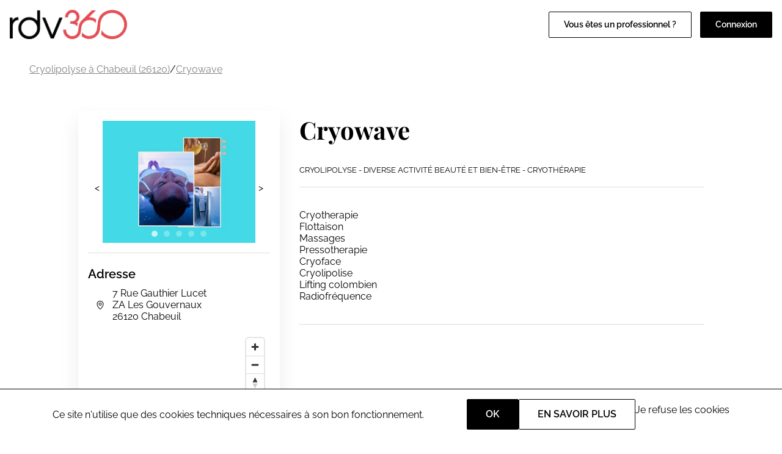

--- FILE ---
content_type: text/html; charset=UTF-8
request_url: https://www.rdv360.com/cryowave-26120-chabeuil
body_size: 11206
content:
<!doctype html>
<html lang="fr">
<head>
            <!-- Google Tag Manager -->
        <script>(function(w,d,s,l,i){w[l]=w[l]||[];w[l].push({'gtm.start':
                    new Date().getTime(),event:'gtm.js'});var f=d.getElementsByTagName(s)[0],
                j=d.createElement(s),dl=l!='dataLayer'?'&l='+l:'';j.async=true;j.src=
                'https://www.googletagmanager.com/gtm.js?id='+i+dl;f.parentNode.insertBefore(j,f);
            })(window,document,'script','dataLayer','GTM-KMGN2K');</script>
        <!-- End Google Tag Manager -->
    
    <meta charset="utf-8">
    <meta name="viewport" content="width=device-width, initial-scale=1">

    <!-- CSRF Token -->
    <meta name="csrf-token" content="2AXf6UnSyFe9TK7aGuU4z8ACxUEsLaUIznR3GLg6">

                    <link rel="canonical" href="https://www.rdv360.com/cryowave-26120-chabeuil"/>

                <title>Prenez RDV en ligne chez Cryowave - RDV360</title>
                <meta name="title" content="Prenez RDV en ligne chez Cryowave sur Chabeuil">
                <meta name="description" content="Cryotherapie&amp;nbsp; Flottaison&amp;nbsp; Massages Pressotherapie&amp;nbsp; Cryoface Cryolipolise Lifting colombien Radiofr&amp;eacute;quence">
                
    <link rel="icon" type="image/png" href="/img/rdv360-favicon.ico" />
    <!-- Styles -->
    <link href="/css/default.css?id=f69e468db8a615befb15dd29250bb402" rel="stylesheet">

        <script defer src="https://cdn.jsdelivr.net/npm/alpinejs@3.x.x/dist/cdn.min.js"></script>
    <script src="/js/cookies.min.js"></script>
    <style>
        [x-cloak] { display: none }
    </style>
<!-- Scripts -->
    <script src="/js/app.js?id=74680ad75c686ab731f835c060070c1c" defer></script>

                                            <link href="https://www.rdv360.com/widget/dist/app_v3.css" rel="stylesheet">
            
            
                            <meta name="robots" content="noindex">
            
            <script src="https://cdn.maptiler.com/maplibre-gl-js/v2.4.0/maplibre-gl.js"></script>
            <link href="https://cdn.maptiler.com/maplibre-gl-js/v2.4.0/maplibre-gl.css" rel="stylesheet" />
        
    
</head>
<body class="pro">

            <!-- Google Tag Manager (noscript) -->
        <noscript><iframe src="https://www.googletagmanager.com/ns.html?id=GTM-KMGN2K"
                          height="0" width="0" style="display:none;visibility:hidden"></iframe></noscript>
        <!-- End Google Tag Manager (noscript) -->
    
            <div id="nav">
    <nav class="nav-desktop d-flex align-items-center justify-content-between" id="nav-desktop">
        <div class="d-flex align-items-center">
            <a href="https://www.rdv360.com">
                <img src="/img/rdv360-logo_black.png" alt="Logo Rdv360" class="nav-logo" width="200" height="50"/>
            </a>
                    </div>
        <div class="d-flex">
                        <div class="links d-flex justify-content-end gap-4">
                                    <a href="https://beaute.rdv360.com" class="btn btn-primary-inv" target="_blank">Vous êtes un professionnel ?</a>
                            </div>
            <div class="d-flex justify-content-end gap-4" style="margin-left: 1em">
                                    <label for="popup-connexion" class="btn btn-primary">Connexion</label>
                            </div>
        </div>
    </nav>

    <nav class="nav-mobile d-flex justify-content-between align-items-center" id="nav-mobile">
        <label for="displayMenu" class="nav-item">
            <svg width="21" height="15" viewBox="0 0 21 15" fill="none" xmlns="http://www.w3.org/2000/svg">
                <path d="M1.00262 1H19.9995" stroke="black" stroke-width="1.58307" stroke-linecap="round" stroke-linejoin="round"/>
                <path d="M1 7.33228H19.9921" stroke="black" stroke-width="1.58307" stroke-linecap="round" stroke-linejoin="round"/>
                <path d="M1.00305 13.6646H19.992" stroke="black" stroke-width="1.58307" stroke-linecap="round" stroke-linejoin="round"/>
            </svg>
        </label>
        <input type="checkbox" id="displayMenu" name="displayMenu" />
        <div class="menu-mobile-wrapper">
            <label class="display-menu cursor-pointer" for="displayMenu"></label>
            <div class="menu-mobile">
                <div class="d-flex flex-column gap-4">
                                            <label for="popup-connexion" class="btn btn-primary">Connexion</label>
                        <a href="https://pro.rdv360.com" class="btn btn-primary-inv">Ajouter votre établissement</a>
                                    </div>
                                    <ul id="menu-home" class="menu-home">
                                                    <li>
                                <a href="https://www.rdv360.com/beaute-et-bien-etre" title="Beauté et bien-être" class="menu-sector-link ">Beauté et bien-être</a>
                                <ul class="sub-menu">
                                                                            <li><a href="https://www.rdv360.com/institut-de-beaute" title="Institut de beauté" class="menu-activity-link ">Institut de beauté</a></li>
                                                                            <li><a href="https://www.rdv360.com/coiffeur" title="Coiffure" class="menu-activity-link ">Coiffure</a></li>
                                                                            <li><a href="https://www.rdv360.com/barbier" title="Barbier" class="menu-activity-link ">Barbier</a></li>
                                                                            <li><a href="https://www.rdv360.com/onglerie-et-manucure" title="Onglerie et manucure" class="menu-activity-link ">Onglerie et manucure</a></li>
                                                                    </ul>
                            </li>
                                                    <li>
                                <a href="https://www.rdv360.com/services-publics" title="Services publics" class="menu-sector-link ">Services publics</a>
                                <ul class="sub-menu">
                                                                            <li><a href="https://www.rdv360.com/mairie" title="Mairie" class="menu-activity-link ">Mairie</a></li>
                                                                            <li><a href="https://www.rdv360.com/france-services" title="France Services" class="menu-activity-link ">France Services</a></li>
                                                                            <li><a href="https://www.vitemonpasseport.fr" title="Passeport CNI" class="menu-activity-link ">Passeport CNI</a></li>
                                                                    </ul>
                            </li>
                                                    <li>
                                <a href="https://www.rdv360.com/sante-medecine" title="Santé" class="menu-sector-link ">Santé</a>
                                <ul class="sub-menu">
                                                                            <li><a href="https://www.rdv360.com/orthophoniste" title="Orthophoniste" class="menu-activity-link ">Orthophoniste</a></li>
                                                                            <li><a href="https://www.rdv360.com/psychologue" title="Psychologue" class="menu-activity-link ">Psychologue</a></li>
                                                                            <li><a href="https://www.rdv360.com/kinesitherapeute" title="Kinésithérapeute" class="menu-activity-link ">Kinésithérapeute</a></li>
                                                                            <li><a href="https://www.rdv360.com/osteopathe" title="Ostéopathe" class="menu-activity-link ">Ostéopathe</a></li>
                                                                    </ul>
                            </li>
                                                    <li>
                                <a href="https://www.rdv360.com/divers-etablissements" title="Autres activités" class="menu-sector-link ">Autres activités</a>
                                <ul class="sub-menu">
                                                                            <li><a href="https://www.rdv360.com/auto-ecole" title="Auto-école" class="menu-activity-link ">Auto-école</a></li>
                                                                            <li><a href="https://www.rdv360.com/veterinaire" title="Vétérinaire" class="menu-activity-link ">Vétérinaire</a></li>
                                                                            <li><a href="https://www.rdv360.com/toilettage" title="Toilettage" class="menu-activity-link ">Toilettage</a></li>
                                                                    </ul>
                            </li>
                                            </ul>
                                <div class="menu-mobile-footer">
                    <div class="button-list links">
                                                            <a href="https://beaute.rdv360.com" class="btn btn-primary-inv" target="_blank">Vous êtes un professionnel ?</a>
                                                </div>
                </div>
            </div>
        </div>

        <a href="https://www.rdv360.com">
            <img class="logo" src="/img/rdv360-logo_black.png" alt="Logo Rdv360" width="128" height="32" />
        </a>

        <div class="connexion nav-item">
                            <label for="popup-connexion">
                    <svg width="24" height="24" viewBox="0 0 24 24" xmlns="http://www.w3.org/2000/svg">
                        <path fill-rule="evenodd" clip-rule="evenodd" d="M7.49996 6C7.49996 3.51472 9.51468 1.5 12 1.5C14.4852 1.5 16.5 3.51472 16.5 6C16.5 8.48528 14.4852 10.5 12 10.5C9.51468 10.5 7.49996 8.48528 7.49996 6Z"/>
                        <path fill-rule="evenodd" clip-rule="evenodd" d="M3.75121 20.1053C3.82855 15.6156 7.49195 12 12 12C16.5081 12 20.1716 15.6157 20.2487 20.1056C20.2538 20.4034 20.0823 20.676 19.8116 20.8002C17.4327 21.8918 14.7865 22.5 12.0003 22.5C9.21382 22.5 6.5674 21.8917 4.18829 20.7999C3.91762 20.6757 3.74608 20.4031 3.75121 20.1053Z"/>
                    </svg>
                </a>
                    </div>
    </nav>

    <div class="popup">
        <input type="checkbox" class="popup-checkbox" id="popup-connexion">
        <label for="popup-connexion" class="popup-bg"></label>
        <div class="popup-container">
            <div class="d-flex gap-4 flex-wrap">
                <div class="connexion-card flex-1">
                    <svg class="connexion-card-icon" viewBox="0 -8 72 72" xmlns="http://www.w3.org/2000/svg"><path d="M12.54,52.05H59.46a2.11,2.11,0,0,0,1.6-.7A1.73,1.73,0,0,0,61.49,50,25.8,25.8,0,0,0,47.9,30.45a16.8,16.8,0,0,1-23.8,0A25.8,25.8,0,0,0,10.51,50a1.75,1.75,0,0,0,.43,1.38A2.11,2.11,0,0,0,12.54,52.05Z"/><path class="cls-1" d="M25.43,28.6c.27.29.56.56.85.82a14.52,14.52,0,0,0,19.43,0,11.1,11.1,0,0,0,.86-.82c.27-.29.54-.58.79-.89a14.6,14.6,0,1,0-22.72,0C24.89,28,25.16,28.31,25.43,28.6Z"/></svg>
                    <a href="https://www.rdv360.com/particulier/connexion" class="btn btn-primary">Particulier</a>
                </div>
                <div class="connexion-card flex-1">
                    <svg class="connexion-card-icon" viewBox="0 -8 72 72" xmlns="http://www.w3.org/2000/svg"><path d="M61.39,49.89A25.7,25.7,0,0,0,47.86,30.44c-3,3-7.23,19.66-11.86,19.66S27.18,33.48,24.14,30.44A25.7,25.7,0,0,0,10.61,49.89,1.71,1.71,0,0,0,11,51.27a2.15,2.15,0,0,0,1.6.7H59.37a2.15,2.15,0,0,0,1.6-.7A1.71,1.71,0,0,0,61.39,49.89ZM54,43.44H47.24V42H54Z"/><path class="cls-1" d="M25.47,28.6c.27.28.56.56.85.82a14.45,14.45,0,0,0,19.36,0c.29-.26.58-.54.85-.82s.54-.58.79-.89a14.55,14.55,0,1,0-22.64,0C24.93,28,25.19,28.31,25.47,28.6Z"/><path class="cls-1" d="M37.52,36.55a.4.4,0,0,1-.4.4H34.88a.4.4,0,0,1-.4-.4V34.3a.39.39,0,0,1,.4-.39h2.24a.39.39,0,0,1,.4.39Z"/><polyline class="cls-1" points="34.35 37.87 37.56 37.87 39.08 50.62 32.81 50.62"/></svg>
                    <a href="https://pro.rdv360.com" class="btn btn-primary">Professionnel</a>
                </div>
            </div>
        </div>
    </div>
</div>
    
    <div id="directory" class="default">
        <main>
            <div class="breadcrumb-desktop">
                <div class="breadcrumb container-lg">
                                                        <a href="https://www.rdv360.com/cryolipolyse/chabeuil-26120">Cryolipolyse à Chabeuil (26120)</a>
                                                        <span> / </span>
                                                <a href="https://www.rdv360.com/cryowave-26120-chabeuil">Cryowave</a>
                                    </div>
            </div>

                    <div id="pro" class="container" itemscope itemtype="https://schema.org/LocalBusiness">
            <div class="sidebar-container">
                                    <div id="images" class="d-flex justify-content-center app">
    <div class="pro-slider-container d-flex justify-center align-center"
         x-show="1"
         x-data="{ current: 0, pictures: [{&quot;url&quot;:&quot;https:\/\/www.rdv360.com\/images\/10258281\/127484124-1064150413997648-1098367829917123666-n--.png&quot;},{&quot;url&quot;:&quot;https:\/\/www.rdv360.com\/images\/10258290\/image-106-.jpeg&quot;},{&quot;url&quot;:&quot;https:\/\/www.rdv360.com\/images\/10258300\/2020-03-03-08-08-32-.jpg&quot;},{&quot;url&quot;:&quot;https:\/\/www.rdv360.com\/images\/10258309\/tl-.jpg&quot;},{&quot;url&quot;:&quot;https:\/\/www.rdv360.com\/images\/10258331\/Capture-drecran-2022-06-08-190529-.png&quot;}] }"
    >
        <div class="pro-slider d-flex justify-center align-center">
            <template x-for="(picture, index) in pictures" :key="index">
                <img
                    :src="picture.url"
                    loading="lazy"
                    x-show="index === current"
                    itemprop="photo"
                >
            </template>
        </div>
        <div class="slider-btn left"
             x-show="5 > 1"
             x-on:click="current = (current <= 0 ? 4 : --current)"><</div>
        <div class="slider-btn right"
             x-show="5 > 1"
             x-on:click="current = (current >= 4 ? 0 : ++current)">></div>
        <div class="slider-dots"
             x-show="5 > 1">
            <template x-for="(picture, index) in pictures" :key="'dot_' + index">
                <div class="slider-dot"
                     :class="{'selected': index === current}"
                     @click="current = index" ></div>
            </template>
        </div>
    </div>
</div>
                                                    <div class="contact-container">
                        <h3>Adresse</h3>

                        
                                                    <div class="data-address contact-item align-items-center">
                                <div class="d-flex align-items-center justify-content-center">
                                    <svg class="w-4 h-4 fill-black" viewBox="0 0 24 24">
                                        <path fill-rule="evenodd" clip-rule="evenodd"
                                              d="M3.75 9.5C3.75 4.94364 7.44364 1.25 12 1.25C16.5564 1.25 20.25 4.94364 20.25 9.5C20.25 13.0158 18.2365 16.3116 16.3326 18.6599C15.3691 19.8482 14.4074 20.8257 13.6868 21.5062C13.3261 21.8469 13.0246 22.1143 12.8119 22.2976C12.7055 22.3893 12.6213 22.46 12.5629 22.5085C12.5336 22.5327 12.5108 22.5513 12.495 22.5643L12.4764 22.5793L12.4711 22.5836L12.4695 22.5849L12.4689 22.5853C12.4687 22.5855 12.4685 22.5857 12 22C11.5315 22.5857 11.5313 22.5855 11.5311 22.5853L11.5305 22.5849L11.5289 22.5836L11.5236 22.5793L11.505 22.5643C11.4892 22.5513 11.4664 22.5327 11.4371 22.5085C11.3787 22.46 11.2945 22.3893 11.1881 22.2976C10.9754 22.1143 10.6739 21.8469 10.3132 21.5062C9.59262 20.8257 8.63093 19.8482 7.66743 18.6599C5.76347 16.3116 3.75 13.0158 3.75 9.5ZM12 22L11.5315 22.5857C11.8054 22.8048 12.1946 22.8048 12.4685 22.5857L12 22ZM12 21.0155C12.1788 20.8581 12.4018 20.6567 12.6569 20.4157C13.3426 19.7681 14.2559 18.8393 15.1674 17.7151C17.0135 15.4384 18.75 12.4842 18.75 9.5C18.75 5.77206 15.7279 2.75 12 2.75C8.27206 2.75 5.25 5.77206 5.25 9.5C5.25 12.4842 6.98653 15.4384 8.83257 17.7151C9.74407 18.8393 10.6574 19.7681 11.3431 20.4157C11.5982 20.6567 11.8212 20.8581 12 21.0155Z"/>
                                        <path fill-rule="evenodd" clip-rule="evenodd"
                                              d="M8.25 9.5C8.25 7.42894 9.92894 5.75 12 5.75C14.0711 5.75 15.75 7.42894 15.75 9.5C15.75 11.5711 14.0711 13.25 12 13.25C9.92894 13.25 8.25 11.5711 8.25 9.5ZM12 7.25C10.7574 7.25 9.75 8.25736 9.75 9.5C9.75 10.7426 10.7574 11.75 12 11.75C13.2426 11.75 14.25 10.7426 14.25 9.5C14.25 8.25736 13.2426 7.25 12 7.25Z"/>
                                    </svg>
                                </div>
                                <div class="d-flex">
                                    <address itemprop="address">
                                        <div>7 Rue Gauthier Lucet</div>
                                        <div>ZA Les Gouvernaux</div>
                                        <div>26120 Chabeuil</div>
                                    </address>
                                </div>
                            </div>
                                                                                        <div id="mapTiler"></div>
                                                                        </div>
                
                                    <div class="info">
                        <h3>Contact</h3>
                                                    <div class="info-item align-items-center">
                                <div class="d-flex align-items-center justify-content-center">
                                    <svg class="h-4 w-4 fill-black" viewBox="0 0 24 24">
                                        <path fill-rule="evenodd" clip-rule="evenodd" d="M1.25 12C1.25 6.06294 6.06294 1.25 12 1.25C17.9371 1.25 22.75 6.06294 22.75 12C22.75 17.9371 17.9371 22.75 12 22.75C6.06294 22.75 1.25 17.9371 1.25 12ZM19.1005 17.9288C20.2922 16.503 21.0625 14.713 21.22 12.75H16.7392C16.7044 13.9594 16.5859 15.1173 16.3957 16.1872C17.3859 16.6315 18.2966 17.2211 19.1005 17.9288ZM18.0468 19.0001C17.4487 18.4829 16.7838 18.0411 16.0668 17.6896C15.9097 18.2851 15.7281 18.8413 15.5248 19.3496C15.3097 19.8874 15.0656 20.3835 14.7927 20.821C16.0043 20.4377 17.1081 19.8117 18.0468 19.0001ZM14.9634 15.6639C14.0219 15.3944 13.0276 15.25 11.9998 15.25C10.9721 15.25 9.97793 15.3943 9.03659 15.6637C8.8885 14.759 8.79289 13.7796 8.76142 12.75H15.2386C15.2071 13.7796 15.1115 14.7591 14.9634 15.6639ZM9.33997 17.1379C10.1823 16.8856 11.0751 16.75 11.9998 16.75C12.9246 16.75 13.8176 16.8856 14.66 17.1381C14.5078 17.7422 14.3303 18.2971 14.1321 18.7925C13.7911 19.6451 13.4038 20.2846 13.0121 20.6988C12.6219 21.1114 12.2796 21.25 12 21.25C11.7204 21.25 11.3781 21.1114 10.9879 20.6988C10.5962 20.2846 10.2089 19.6451 9.86793 18.7925C9.66973 18.297 9.49214 17.7421 9.33997 17.1379ZM7.60423 16.187C7.41412 15.1171 7.29559 13.9593 7.26076 12.75H2.77997C2.93746 14.7129 3.70773 16.5029 4.89935 17.9285C5.70324 17.2209 6.61399 16.6313 7.60423 16.187ZM5.95296 18.9999C6.55112 18.4827 7.21604 18.0409 7.93311 17.6894C8.09023 18.285 8.27185 18.8412 8.47521 19.3496C8.69033 19.8874 8.93444 20.3835 9.20734 20.821C7.9956 20.4377 6.89178 19.8116 5.95296 18.9999ZM16.7392 11.25H21.22C21.0625 9.28703 20.2922 7.49696 19.1005 6.07125C18.2966 6.77891 17.3859 7.36854 16.3957 7.8128C16.5859 8.88274 16.7044 10.0406 16.7392 11.25ZM18.0468 4.99991C17.4487 5.51712 16.7838 5.95885 16.0668 6.31043C15.9097 5.71485 15.7281 5.15873 15.5248 4.65039C15.3097 4.11258 15.0656 3.61652 14.7927 3.17903C16.0043 3.56227 17.108 4.18826 18.0468 4.99991ZM11.9998 7.24999C12.9246 7.24999 13.8176 7.1144 14.66 6.86192C14.5078 6.25779 14.3303 5.70292 14.1321 5.20747C13.7911 4.35495 13.4038 3.71536 13.0121 3.30118C12.6219 2.88858 12.2796 2.75 12 2.75C11.7204 2.75 11.3781 2.88858 10.9879 3.30118C10.5962 3.71536 10.2089 4.35495 9.86793 5.20747C9.66973 5.70296 9.49214 6.25787 9.33997 6.86205C10.1823 7.11444 11.0751 7.24999 11.9998 7.24999ZM11.9998 8.74999C10.9721 8.74999 9.97793 8.60566 9.03659 8.33625C8.8885 9.24095 8.79289 10.2204 8.76142 11.25H15.2386C15.2071 10.2204 15.1115 9.24086 14.9634 8.33612C14.0219 8.60562 13.0276 8.74999 11.9998 8.74999ZM8.47521 4.65039C8.27185 5.15879 8.09023 5.71497 7.93311 6.31062C7.21605 5.95905 6.55112 5.51732 5.95296 5.0001C6.89178 4.18836 7.9956 3.5623 9.20734 3.17903C8.93444 3.61652 8.69033 4.11258 8.47521 4.65039ZM7.60423 7.81298C6.61399 7.36875 5.70324 6.77913 4.89935 6.07147C3.70774 7.49714 2.93746 9.28713 2.77997 11.25H7.26076C7.29559 10.0407 7.41412 8.88287 7.60423 7.81298Z"/>
                                    </svg>
                                </div>
																<a class="info-website-link" target="_blank" rel="external nofollow noopener noreferrer" href="https://www.cryowave.fr" title="https://www.cryowave.fr">
									https://www.cryowave.fr
								</a>
                            </div>
                        
                                                    <div class="info-item align-items-center">
                                <div class="d-flex align-items-center justify-content-center">
                                    <svg class="h-4 w-4 fill-black" xmlns="http://www.w3.org/2000/svg" viewBox="0 0 24 24" stroke-width="1.5">
                                        <path stroke-linecap="round" stroke-linejoin="round" d="M2.25 6.75c0 8.284 6.716 15 15 15h2.25a2.25 2.25 0 002.25-2.25v-1.372c0-.516-.351-.966-.852-1.091l-4.423-1.106c-.44-.11-.902.055-1.173.417l-.97 1.293c-.282.376-.769.542-1.21.38a12.035 12.035 0 01-7.143-7.143c-.162-.441.004-.928.38-1.21l1.293-.97c.363-.271.527-.734.417-1.173L6.963 3.102a1.125 1.125 0 00-1.091-.852H4.5A2.25 2.25 0 002.25 4.5v2.25z" />
                                    </svg>
                                </div>
                                <input class="info-checkbox" type="checkbox" id="show_num">
                                <label class="info-label" for="show_num">Voir le numéro</label>
                                <div class="info-phone">07 70 07 75 79</div>
                            </div>
                                            </div>
                
                                    <div class="business-hours-container">
                                                    <h3>Horaires d'ouverture</h3>
                            <div>
                                                                    <div
                                        class="business_hours d-flex justify-content-between font-m ">
                                        <div>Lundi</div>
                                                                                    <div class="business_hours-time">
                                                                                                                                                                                                                                                                <time class="business_hours-hour" itemprop="openingHours"
                                                              content="Mo 10:00-20:00">10:00
                                                            - 20:00</time>
                                                                                                                                                </div>
                                                                            </div>
                                                                    <div
                                        class="business_hours d-flex justify-content-between font-m ">
                                        <div>Mardi</div>
                                                                                    <div class="business_hours-time">
                                                                                                                                                                                                                                                                <time class="business_hours-hour" itemprop="openingHours"
                                                              content="Tu 10:00-20:00">10:00
                                                            - 20:00</time>
                                                                                                                                                </div>
                                                                            </div>
                                                                    <div
                                        class="business_hours d-flex justify-content-between font-m ">
                                        <div>Mercredi</div>
                                                                                    <div class="business_hours-time">
                                                                                                                                                                                                                                                                <time class="business_hours-hour" itemprop="openingHours"
                                                              content="We 10:00-14:00">10:00
                                                            - 14:00</time>
                                                                                                                                                </div>
                                                                            </div>
                                                                    <div
                                        class="business_hours d-flex justify-content-between font-m ">
                                        <div>Jeudi</div>
                                                                                    <div class="business_hours-time">
                                                                                                                                                                                                                                                                <time class="business_hours-hour" itemprop="openingHours"
                                                              content="Th 10:00-20:00">10:00
                                                            - 20:00</time>
                                                                                                                                                </div>
                                                                            </div>
                                                                    <div
                                        class="business_hours d-flex justify-content-between font-m ">
                                        <div>Vendredi</div>
                                                                                    <div class="business_hours-time">
                                                                                                                                                                                                                                                                <time class="business_hours-hour" itemprop="openingHours"
                                                              content="Fr 10:00-20:00">10:00
                                                            - 20:00</time>
                                                                                                                                                </div>
                                                                            </div>
                                                                    <div
                                        class="business_hours d-flex justify-content-between font-m ">
                                        <div>Samedi</div>
                                                                                    <div class="business_hours-time">
                                                                                                                                                                                                                                                                <time class="business_hours-hour" itemprop="openingHours"
                                                              content="Sa 10:00-14:00">10:00
                                                            - 14:00</time>
                                                                                                                                                </div>
                                                                            </div>
                                                                    <div
                                        class="business_hours d-flex justify-content-between font-m  today ">
                                        <div>Dimanche</div>
                                                                                    <div>Fermé</div>
                                                                            </div>
                                                            </div>
                        
                                            </div>
                
                                    <div>
                        <h3>Réseaux sociaux</h3>
                        <div class="d-flex flex-wrap gap-4">
                            
                                                            <a href="https://www.facebook.com/cryowave26/" target="_blank">
                                    <svg width="30" height="30" viewBox="0 0 24 24" fill="none">
                                        <path fill-rule="evenodd" clip-rule="evenodd"
                                              d="M1.75 2.06137C1.75 1.88552 1.89068 1.75 2.05556 1.75H21.9445C22.1093 1.75 22.25 1.88552 22.25 2.06137V21.9387C22.25 22.1145 22.1093 22.25 21.9445 22.25H15.6743V16.2763H18.7952L19.3308 12.6109H15.6743V10.1657C15.6743 9.49068 16.2215 8.94348 16.8965 8.94348H17.1537H19.3308V4.66565H14.8296L14.7989 4.6658C13.0381 4.68271 11.6244 6.12383 11.6413 7.88468L11.6533 9.13168L11.6104 12.6109H8.33337V16.2763H11.6533V22.25H2.05556C1.89068 22.25 1.75 22.1145 1.75 21.9387V2.06137ZM2.05556 0.25C1.0545 0.25 0.25 1.06486 0.25 2.06137V21.9387C0.25 22.9351 1.0545 23.75 2.05556 23.75H21.9445C22.9455 23.75 23.75 22.9351 23.75 21.9387V2.06137C23.75 1.06486 22.9455 0.25 21.9445 0.25H2.05556Z"
                                              fill="#1C1B1E"/>
                                    </svg>
                                </a>
                                                        
                                                        
                                                        
                                                        
                                                    </div>
                    </div>
                
                                    <div>
                        <h3>Informations sur l’entreprise</h3>
                        <ul class="tax-information">
                                                            <li><strong>Type d'entreprise:</strong> sasu</li>
                                                                                                                                                                    </ul>
                    </div>
                
            </div>

            <div class="rdv-container">
                <div class="d-flex flex-wrap gap-4">
                                            <div id="images" class="d-flex justify-content-center app">
    <div class="pro-slider-container d-flex justify-center align-center"
         x-show="1"
         x-data="{ current: 0, pictures: [{&quot;url&quot;:&quot;https:\/\/www.rdv360.com\/images\/10258281\/127484124-1064150413997648-1098367829917123666-n--.png&quot;},{&quot;url&quot;:&quot;https:\/\/www.rdv360.com\/images\/10258290\/image-106-.jpeg&quot;},{&quot;url&quot;:&quot;https:\/\/www.rdv360.com\/images\/10258300\/2020-03-03-08-08-32-.jpg&quot;},{&quot;url&quot;:&quot;https:\/\/www.rdv360.com\/images\/10258309\/tl-.jpg&quot;},{&quot;url&quot;:&quot;https:\/\/www.rdv360.com\/images\/10258331\/Capture-drecran-2022-06-08-190529-.png&quot;}] }"
    >
        <div class="pro-slider d-flex justify-center align-center">
            <template x-for="(picture, index) in pictures" :key="index">
                <img
                    :src="picture.url"
                    loading="lazy"
                    x-show="index === current"
                    itemprop="photo"
                >
            </template>
        </div>
        <div class="slider-btn left"
             x-show="5 > 1"
             x-on:click="current = (current <= 0 ? 4 : --current)"><</div>
        <div class="slider-btn right"
             x-show="5 > 1"
             x-on:click="current = (current >= 4 ? 0 : ++current)">></div>
        <div class="slider-dots"
             x-show="5 > 1">
            <template x-for="(picture, index) in pictures" :key="'dot_' + index">
                <div class="slider-dot"
                     :class="{'selected': index === current}"
                     @click="current = index" ></div>
            </template>
        </div>
    </div>
</div>
                                        <div class="pro-data">
                        <h1>Cryowave</h1>

                        <p class="pro-activities">
                                                            Cryolipolyse                                     -
                                                                                            Diverse activité beauté et bien-être                                     -
                                                                                            Cryothérapie                                                     </p>

                                                    <hr/>
                            <input type="checkbox" name="" id="show-more" class="pro-description-checkbox">
                            <div class="pro-description-content" id="pro_description">
                                <p>Cryotherapie&nbsp;<br />
Flottaison&nbsp;<br />
Massages<br />
Pressotherapie&nbsp;<br />
Cryoface<br />
Cryolipolise<br />
Lifting colombien<br />
Radiofr&eacute;quence</p>
                            </div>
                            <label class="pro-description-label show" for="show-more" id="show_more">Voir plus</label>
                            <label class="pro-description-label hide" for="show-more">Voir moins</label>
                                            </div>
                </div>
                                    <hr>
                    <div class="text-center mt-3" id="widget_container">
                        <div class="w-100 rdv360-widget"
                             data-apikey="9637caffd87b9642e2e4f356cf67910d1efdd0c3"
                             
                                                          data-annuaire
                                                     ></div>
                    </div>
                            </div>
        </div>
    
            <div class="breadcrumb-mobile">
                <div class="breadcrumb container-lg">
                                                        <a href="https://www.rdv360.com/cryolipolyse/chabeuil-26120">Cryolipolyse à Chabeuil (26120)</a>
                                                        <span> / </span>
                                                <a href="https://www.rdv360.com/cryowave-26120-chabeuil">Cryowave</a>
                                    </div>
            </div>
                            <footer>
    <div class="footer-logo-wrap container">
        <img class="footer-logo" src="/img/rdv360-logo_white.png" alt="logo Rdv360" width="192" height="48" />
    </div>
    <div class="website-links">
        <div>
            <h3>A propos de Rdv360</h3>
            <div class="p">
                <ul>
                    <li><a href="https://beaute.rdv360.com/inscription/?cat=x">Ajoutez votre établissement</a></li>
                    <li><a href="https://fr.indeed.com/cmp/Rdv-360">Rejoignez-nous</a></li>
                    <li><a href="https://www.rdv360.com/cgu">CGU</a></li>
                </ul>
            </div>
        </div>
        <div>
            <h3>Trouver votre prestation</h3>
            <div class="p">
                <ul>
                    <li><a href="https://www.rdv360.com/beaute-et-bien-etre">Institut de beauté</a></li>
                    <li><a href="https://www.rdv360.com/coiffeur">Coiffeur</a></li>
                    <li><a href="https://www.vitemonpasseport.fr" rel="external" target="_blank">Mairie</a></li>
                </ul>
            </div>
        </div>
        <div>
            <h3>Recherches populaires</h3>
            <div class="p">
                <ul>
                    <li><a href="https://www.rdv360.com/epilation/paris-75000">Épilation à Paris</a></li>
                    <li><a href="https://www.vitemonpasseport.fr/" target="_blank">Demande de passeport</a></li>
                    <li><a href="https://www.rdv360.com/orthophoniste/paris-75000">Orthophoniste à Paris</a></li>
                </ul>
            </div>
        </div>
        <div class="social-links">
            <h3>Restons connectés</h3>
            <div class="links d-flex">
                <a href="https://www.facebook.com/rdv360/" aria-label="Voir le facebook de rdv360">
                    <svg viewBox="0 0 24 24" class="fill-white w-8 h-8">
                        <path fill-rule="evenodd" clip-rule="evenodd" d="M1.75 2.06137C1.75 1.88552 1.89068 1.75 2.05556 1.75H21.9445C22.1093 1.75 22.25 1.88552 22.25 2.06137V21.9387C22.25 22.1145 22.1093 22.25 21.9445 22.25H15.6743V16.2763H18.7952L19.3308 12.6109H15.6743V10.1657C15.6743 9.49068 16.2215 8.94348 16.8965 8.94348H17.1537H19.3308V4.66565H14.8296L14.7989 4.6658C13.0381 4.68271 11.6244 6.12383 11.6413 7.88468L11.6533 9.13168L11.6104 12.6109H8.33337V16.2763H11.6533V22.25H2.05556C1.89068 22.25 1.75 22.1145 1.75 21.9387V2.06137ZM2.05556 0.25C1.0545 0.25 0.25 1.06486 0.25 2.06137V21.9387C0.25 22.9351 1.0545 23.75 2.05556 23.75H21.9445C22.9455 23.75 23.75 22.9351 23.75 21.9387V2.06137C23.75 1.06486 22.9455 0.25 21.9445 0.25H2.05556Z"/>
                    </svg>
                </a>
                <a href="https://twitter.com/rdv360" aria-label="Voir le twitter de rdv360">
                    <svg viewBox="0 0 24 24" class="fill-white w-8 h-8">
                        <path fill-rule="evenodd" clip-rule="evenodd" d="M19.1683 4.6854C18.6902 4.0298 18.1159 3.52093 17.4383 3.18877C16.6735 2.81395 15.8237 2.68708 14.9147 2.7784C13.4473 2.92581 12.4224 3.74408 11.8369 4.94524C11.3368 5.97121 11.1624 7.2564 11.2222 8.63205C9.8576 9.16056 8.65357 8.87434 7.58645 8.19309C6.36563 7.41372 5.35044 6.12353 4.63635 4.95957C4.47912 4.70328 4.18401 4.56566 3.88661 4.60995C3.5892 4.65424 3.34699 4.87187 3.27126 5.16285C2.77153 7.0828 2.23618 9.56307 3.29714 12.3192C3.90478 13.8976 5.18217 15.2101 7.01747 16.2928C5.19337 17.1109 3.74771 17.3554 2.64039 17.1443C2.27835 17.0753 1.91983 17.2796 1.7946 17.6262C1.66938 17.9729 1.81456 18.3591 2.1371 18.5374C2.15989 18.55 2.1862 18.5647 2.2159 18.5812C2.81486 18.9146 4.79685 20.0177 7.25581 20.6952C9.81722 21.4008 13.0598 21.6897 15.8073 19.973C20.9024 16.7896 20.8682 11.3947 20.8519 8.82575C20.8515 8.75728 20.8511 8.69081 20.8508 8.62646C20.9216 8.50341 21.0094 8.3759 21.1228 8.21419C21.1282 8.20653 21.1336 8.1988 21.1391 8.19101C21.2855 7.98228 21.466 7.72491 21.632 7.4106C21.9906 6.7314 22.25 5.85076 22.25 4.47187C22.25 4.17392 22.0736 3.90423 21.8007 3.78478C21.5277 3.66533 21.2099 3.71878 20.9911 3.92096C20.2882 4.5702 19.6965 4.76123 19.1683 4.6854ZM16.7781 4.53568C16.3002 4.30145 15.7377 4.20327 15.0647 4.27089C14.159 4.36187 13.5633 4.8269 13.1853 5.60245C12.7862 6.4213 12.6294 7.60343 12.7512 9.03993C12.7771 9.34468 12.6153 9.63459 12.3424 9.77261C10.2322 10.8397 8.31708 10.4391 6.7793 9.45742C5.82973 8.85121 5.01653 8.02233 4.35361 7.17926C4.1022 8.60746 4.06567 10.1402 4.697 11.7803C5.24626 13.2071 6.6061 14.5138 8.98244 15.6339C9.23821 15.7544 9.40444 16.0086 9.41239 16.2912C9.42033 16.5738 9.26865 16.8369 9.02006 16.9717C7.72559 17.6732 6.50943 18.1787 5.38122 18.4595C6.05552 18.7402 6.82646 19.021 7.65424 19.249C10.0656 19.9134 12.7958 20.0859 15.0125 18.7009C19.3781 15.9733 19.3609 11.386 19.3512 8.78519C19.3507 8.66689 19.3503 8.55269 19.3503 8.44297C19.3503 8.33117 19.3753 8.22078 19.4234 8.11989C19.5652 7.82284 19.7426 7.56985 19.89 7.35968L19.8954 7.35196C20.0505 7.13075 20.1842 6.94003 20.3055 6.71021C20.4101 6.51228 20.5118 6.27251 20.5915 5.9588C19.9254 6.23035 19.2246 6.28601 18.5028 6.07039C18.3334 6.01978 18.1873 5.91094 18.0903 5.7631C17.6984 5.16553 17.2575 4.77066 16.7781 4.53568Z"/>
                    </svg>
                </a>
                <a href="https://www.linkedin.com/company/rdv360/" aria-label="Voir le linkedin de rdv360">
                    <svg viewBox="0 0 24 24" class="fill-white w-8 h-8">
                        <path fill-rule="evenodd" clip-rule="evenodd" d="M4.5 2.75006C3.80964 2.75006 3.25 3.30971 3.25 4.00006C3.25 4.69042 3.80964 5.25006 4.5 5.25006C5.19036 5.25006 5.75 4.69042 5.75 4.00006C5.75 3.30971 5.19036 2.75006 4.5 2.75006ZM1.75 4.00006C1.75 2.48128 2.98122 1.25006 4.5 1.25006C6.01878 1.25006 7.25 2.48128 7.25 4.00006C7.25 5.51884 6.01878 6.75006 4.5 6.75006C2.98122 6.75006 1.75 5.51884 1.75 4.00006Z"/>
                        <path fill-rule="evenodd" clip-rule="evenodd" d="M1.75 9.00006C1.75 8.58585 2.08579 8.25006 2.5 8.25006H6.5C6.91421 8.25006 7.25 8.58585 7.25 9.00006V21.5001C7.25 21.9143 6.91421 22.2501 6.5 22.2501H2.5C2.08579 22.2501 1.75 21.9143 1.75 21.5001V9.00006ZM3.25 9.75006V20.7501H5.75V9.75006H3.25Z"/>
                        <path fill-rule="evenodd" clip-rule="evenodd" d="M11.288 10.3089C12.3169 9.17353 13.8859 8.25 16 8.25C18.1141 8.25 19.6831 9.17353 20.712 10.3089C21.7134 11.4138 22.25 12.7737 22.25 13.75V21.5C22.25 21.9142 21.9142 22.25 21.5 22.25H18C17.5858 22.25 17.25 21.9142 17.25 21.5V14.5C17.25 14.1705 17.1205 13.7707 16.879 13.4634C16.647 13.1681 16.3497 13 16 13C15.5924 13 15.303 13.1553 15.1038 13.3907C14.894 13.6386 14.75 14.0199 14.75 14.5V21.5C14.75 21.9142 14.4142 22.25 14 22.25H10.5C10.0858 22.25 9.75 21.9142 9.75 21.5V13.75C9.75 12.7737 10.2866 11.4138 11.288 10.3089ZM12.3995 11.3161C11.5884 12.2112 11.25 13.2263 11.25 13.75V20.75H13.25V14.5C13.25 13.7301 13.481 12.9864 13.9587 12.4218C14.447 11.8447 15.1576 11.5 16 11.5C16.9003 11.5 17.603 11.9569 18.0585 12.5366C18.5045 13.1043 18.75 13.8295 18.75 14.5V20.75H20.75V13.75C20.75 13.2263 20.4116 12.2112 19.6005 11.3161C18.8169 10.4515 17.6359 9.75 16 9.75C14.3641 9.75 13.1831 10.4515 12.3995 11.3161Z"/>
                    </svg>
                </a>
            </div>
        </div>
    </div>
    <div class="footer-copyright">
        Tous droits réservés RDV360
    </div>
</footer>
                    </main>
    </div>

    
    <div id="cookies"
     class="cookies"
     x-data="{ hide_banner: true }"
     x-init="hide_banner = docCookies.hasItem('hide_banner_default') ? (docCookies.getItem('hide_banner_default') == 'true') : false;"
     x-show="!hide_banner">
    Ce site n'utilise que des cookies techniques nécessaires à son bon fonctionnement.
    <div class="d-flex gap-4 align-items-end">
        <button class="btn btn-primary"
                type="button"
                @click="hide_banner = true; docCookies.setItem('hide_banner_default', true, (180*24*60*60));"
                aria-label="Accept"
        >OK</button>
        <a href="https://www.rdv360.com/cgu/#cookies" class="btn btn-primary-inv" target="_blank">En savoir plus</a>
        <a href="javascript:void(0)"
           @click="hide_banner = true;"
        >Je refuse les cookies</a>
    </div>
</div>

    
    
                    <script type="text/javascript" src="https://www.rdv360.com/widget/dist/app_vuidget_v3.js?v=230503"></script>
    

    <script>
        const map = new maplibregl.Map({
            container: 'mapTiler', // container's id or the HTML element in which MapLibre GL JS will render the map
            style: `https://api.maptiler.com/maps/streets-v2/style.json?key=ySZW0pxfViniZh3l4rdL`, // style URL
            center: [5.00787, 44.90154], // starting position [lng, lat]
            zoom: 14, // starting zoom
        });
        map.addControl(new maplibregl.NavigationControl(), 'top-right');

        let arrayMarkers = []
        let el

        el = document.createElement('div')
        el.className = 'marker'

        arrayMarkers.push(
            new maplibregl.Marker({
                element: el
            })
                .setLngLat([5.00787, 44.90154])
                .addTo(map)
        )
    </script>

    <script>
        const descriptionContent = document.querySelector('#pro_description')
        const showMoreButton = document.querySelector("#show_more")
        const merchantId = 61059
        const domain = window.location.hostname
        const path = window.location.pathname

        let query = location.search.substring(1);
        let params = query.split('&');
        let rwgToken;

        if(descriptionContent.offsetHeight >= 230){
            showMoreButton.classList.add('active');
            descriptionContent.classList.add('active')
        }

        params.map(param => {
            const pair =param.split('=');
            if (pair[0] == 'rwg_token') {
                rwgToken = decodeURIComponent(pair[1]);
            }
        })

        if (rwgToken) {
            document.cookie = `_rwg_token=${rwgToken};max-age=2592000;domain=${domain};path=/`
            document.cookie = `_merchant_id=${merchantId};max-age=2592000;domain=${domain};path=/`
        }
    </script>
</body>
</html>


--- FILE ---
content_type: text/javascript
request_url: https://www.rdv360.com/js/app.js?id=74680ad75c686ab731f835c060070c1c
body_size: 55459
content:
/*! For license information please see app.js.LICENSE.txt */(()=>{var t,n,s={307(e,t,n){"use strict";var o,i,a,r,s=n(2893),c=n(1021);n(8290),window.Vue=n(2893),s.default.use(c.A,axios),a=n(1735),a.keys().map(function(e){return s.default.component(e.split("/").pop().split(".")[0],a(e).default)}),s.default.filter("toDate",function(e){var t,n=arguments.length>1&&void 0!==arguments[1]?arguments[1]:0;if(e)return t=new Date(e),n&&t.setDate(t.getDate()+n),(t.getDate()<10?"0":"")+t.getDate()+"/"+(t.getMonth()+1<10?"0":"")+(t.getMonth()+1)+"/"+t.getFullYear()}),s.default.filter("toDateTime",function(e){if(e){var t=new Date(e);return(t.getDate()<10?"0":"")+t.getDate()+"/"+(t.getMonth()+1<10?"0":"")+(t.getMonth()+1)+"/"+t.getFullYear()+" à "+t.getHours()+"h"+(t.getMinutes()<10?"0":"")+t.getMinutes()}}),o=document.getElementById("nav"),i=document.getElementById("displayMenu"),o&&i&&(r=window.scrollY,i.addEventListener("change",function(){i.checked?document.body.style.overflow="hidden":document.body.style.overflow="auto"}),window.addEventListener("scroll",function(){r>window.scrollY?o.classList.add("active"):o.classList.remove("active"),r=window.scrollY})),document.getElementById("search")&&new s.default({el:"#search"}),document.getElementById("contactOtherPro")&&new s.default({el:"#contactOtherPro"}),document.getElementById("home")&&new s.default({el:"#home"})},1021(e,t,n){"use strict";function s(e){return s="function"==typeof Symbol&&"symbol"==typeof Symbol.iterator?function(e){return typeof e}:function(e){return e&&"function"==typeof Symbol&&e.constructor===Symbol&&e!==Symbol.prototype?"symbol":typeof e},s(e)}function o(e,t){if(!e.vueAxiosInstalled){var o,c,n=i(t)?function(e){return{axios:e,$http:e}}(t):t;(function(e){return"object"===s(e)&&Object.keys(e).every(function(t){return i(e[t])})})(n)?(o=function(e){return e&&e.version&&Number(e.version.split(".")[0])}(e),o?(c=o<3?a:r,Object.keys(n).forEach(function(t){c(e,t,n[t])}),e.vueAxiosInstalled=!0):console.error("[vue-axios] unknown Vue version")):console.error("[vue-axios] configuration is invalid, expected options are either <axios_instance> or { <registration_key>: <axios_instance> }")}}function a(e,t,n){Object.defineProperty(e.prototype,t,{get:function(){return n}}),e[t]=n}function r(e,t,n){e.config.globalProperties[t]=n,e[t]=n}function i(e){return e&&"function"==typeof e.get&&"function"==typeof e.post}n.d(t,{A:()=>o}),e=n.hmd(e),"object"==("undefined"==typeof exports?"undefined":s(exports))?e.exports=o:"function"==typeof define&&n.amdO?define([],function(){return o}):window.Vue&&window.axios&&window.Vue.use&&Vue.use(o,window.axios)},1618(e,t,n){"use strict",n.d(t,{A:()=>s});const s=n(7807).A},1735(e,t,n){var o={"./components/SearchInput.vue":9507,"./components/SearchWidget-copy.vue":7500,"./components/SearchWidget.vue":8913,"./components/ToggleField.vue":5690,"./components/TogglePhone.vue":9599,"./components/pro/PreDemande.vue":5388};function s(e){var t=i(e);return n(t)}function i(e){if(!n.o(o,e)){var t=new Error("Cannot find module '"+e+"'");throw t.code="MODULE_NOT_FOUND",t}return o[e]}s.keys=function(){return Object.keys(o)},s.resolve=i,e.exports=s,s.id=1735},1928(e){"use strict";function t(e){this.message=e}t.prototype.toString=function(){return"Cancel"+(this.message?": "+this.message:"")},t.prototype.__CANCEL__=!0,e.exports=t},2012(e,t,n){"use strict";var s=n(9516),o=["age","authorization","content-length","content-type","etag","expires","from","host","if-modified-since","if-unmodified-since","last-modified","location","max-forwards","proxy-authorization","referer","retry-after","user-agent"];e.exports=function(e){var t,i,a,n={};return e?(s.forEach(e.split(`
`),function(e){if(a=e.indexOf(":"),t=s.trim(e.substr(0,a)).toLowerCase(),i=s.trim(e.substr(a+1)),t){if(n[t]&&o.indexOf(t)>=0)return;n[t]="set-cookie"===t?(n[t]?n[t]:[]).concat([i]):n[t]?n[t]+", "+i:i}}),n):n}},2505(e,t,n){e.exports=n(8015)},2699(){},2881(e,t,n){"use strict";var s=n(9516),o=n(6987);e.exports=function(e,t,n){var i=this||o;return s.forEach(n,function(n){e=n.call(i,e,t)}),e}},2893(e,t,n){"use strict",n.r(t),n.d(t,{EffectScope:()=>Ge,computed:()=>ya,customRef:()=>$a,default:()=>l,defineAsyncComponent:()=>Gc,defineComponent:()=>Mc,del:()=>En,effectScope:()=>Pr,getCurrentInstance:()=>Yc,getCurrentScope:()=>Do,h:()=>Ac,inject:()=>Ec,isProxy:()=>Qr,isReactive:()=>ee,isReadonly:()=>te,isRef:()=>g,isShallow:()=>$e,markRaw:()=>$r,mergeDefaults:()=>wr,nextTick:()=>ft,onActivated:()=>Pc,onBeforeMount:()=>qc,onBeforeUnmount:()=>Bc,onBeforeUpdate:()=>Wc,onDeactivated:()=>Rc,onErrorCaptured:()=>Tc,onMounted:()=>Uc,onRenderTracked:()=>Nc,onRenderTriggered:()=>Dc,onScopeDispose:()=>Hr,onServerPrefetch:()=>Lc,onUnmounted:()=>Hc,onUpdated:()=>$c,provide:()=>xc,proxyRefs:()=>ir,reactive:()=>cc,readonly:()=>Li,ref:()=>Lr,set:()=>Ze,shallowReactive:()=>vn,shallowReadonly:()=>Ca,shallowRef:()=>Nr,toRaw:()=>_o,toRef:()=>Mi,toRefs:()=>Ha,triggerRef:()=>zr,unref:()=>Tr,useAttrs:()=>yr,useCssModule:()=>Qc,useCssVars:()=>Xc,useListeners:()=>_r,useSlots:()=>jr,version:()=>es,watch:()=>Oc,watchEffect:()=>yc,watchPostEffect:()=>$s,watchSyncEffect:()=>_c}),f=Object.freeze({}),i=Array.isArray;function o(e){return e==null}function s(e){return e!=null}function d(e){return!0===e}function Se(e){return"string"==typeof e||"number"==typeof e||"symbol"==typeof e||"boolean"==typeof e}function r(e){return"function"==typeof e}function y(e){return null!==e&&"object"==typeof e}rt=Object.prototype.toString;function _(e){return"[object Object]"===rt.call(e)}function ja(e){return"[object RegExp]"===rt.call(e)}function ns(e){var t=parseFloat(String(e));return t>=0&&Math.floor(t)===t&&isFinite(e)}function zt(e){return s(e)&&"function"==typeof e.then&&"function"==typeof e.catch}function Ga(e){return e==null?"":Array.isArray(e)||_(e)&&e.toString===rt?JSON.stringify(e,Xa,2):String(e)}function Xa(e,t){return t&&t.__v_isRef?t.value:t}function Ee(e){var t=parseFloat(e);return isNaN(t)?e:t}function p(e,t){for(var n=Object.create(null),o=e.split(","),s=0;s<o.length;s++)n[o[s]]=!0;return t?function(e){return n[e.toLowerCase()]}:function(e){return n[e]}}ci=p("slot,component",!0),Uo=p("key,ref,slot,slot-scope,is");function Q(e,t){var s,n=e.length;if(n){if(t===e[n-1])return void(e.length=n-1);if(s=e.indexOf(t),s>-1)return e.splice(s,1)}}$o=Object.prototype.hasOwnProperty;function w(e,t){return $o.call(e,t)}function M(e){var t=Object.create(null);return function(n){return t[n]||(t[n]=e(n))}}var ac=/-(\w)/g,E=M(function(e){return e.replace(ac,function(e,t){return t?t.toUpperCase():""})}),so=M(function(e){return e.charAt(0).toUpperCase()+e.slice(1)}),lc=/\B([A-Z])/g,ie=M(function(e){return e.replace(lc,"-$1").toLowerCase()}),Ys=Function.prototype.bind?function(e,t){return e.bind(t)}:function(e,t){function n(n){var s=arguments.length;return s?s>1?e.apply(t,arguments):e.call(t,n):e.call(t)}return n._length=e.length,n};function Vn(e,t){t=t||0;for(var n=e.length-t,s=new Array(n);n--;)s[n]=e[n+t];return s}function a(e,t){for(var n in t)e[n]=t[n];return e}function rs(e){for(var n={},t=0;t<e.length;t++)e[t]&&a(n,e[t]);return n}function c(){}x=function(){return!1},Wn=function(e){return e};function se(e,t){if(e===t)return!0;var n,s,o,r,i=y(e),a=y(t);if(!i||!a)return!i&&!a&&String(e)===String(t);try{return n=Array.isArray(e),s=Array.isArray(t),n&&s?e.length===t.length&&e.every(function(e,n){return se(e,t[n])}):e instanceof Date&&t instanceof Date?e.getTime()===t.getTime():!n&&!s&&(o=Object.keys(e),r=Object.keys(t),o.length===r.length&&o.every(function(n){return se(e[n],t[n])}))}catch{return!1}}function ks(e,t){for(var n=0;n<e.length;n++)if(se(e[n],t))return n;return-1}function Ke(e){var t=!1;return function(){t||(t=!0,e.apply(this,arguments))}}function gn(e,t){return e===t?0===e&&1/e!=1/t:e==e||t==t}var Mo="data-server-rendered",et=["component","directive","filter"],fa=["beforeCreate","created","beforeMount","mounted","beforeUpdate","updated","beforeDestroy","destroyed","activated","deactivated","errorCaptured","serverPrefetch","renderTracked","renderTriggered"],C={optionMergeStrategies:Object.create(null),silent:!1,productionTip:!1,devtools:!1,performance:!1,errorHandler:null,warnHandler:null,ignoredElements:[],keyCodes:Object.create(null),isReservedTag:x,isReservedAttr:x,isUnknownElement:x,getTagNamespace:c,parsePlatformTagName:Wn,mustUseProp:x,async:!0,_lifecycleHooks:fa},zo=/a-zA-Z\u00B7\u00C0-\u00D6\u00D8-\u00F6\u00F8-\u037D\u037F-\u1FFF\u200C-\u200D\u203F-\u2040\u2070-\u218F\u2C00-\u2FEF\u3001-\uD7FF\uF900-\uFDCF\uFDF0-\uFFFD/;function vo(e){var t=(e+"").charCodeAt(0);return 36===t||95===t}function h(e,t,n,s){Object.defineProperty(e,t,{value:n,enumerable:!!s,writable:!0,configurable:!0})}var ec=new RegExp("[^".concat(zo.source,".$_\\d]")),gc="__proto__"in{},j="undefined"!=typeof window,v=j&&window.navigator.userAgent.toLowerCase(),K=v&&/msie|trident/.test(v),je=v&&v.indexOf("msie 9.0")>0,Hs=v&&v.indexOf("edge/")>0;v&&v.indexOf("android"),ms=v&&/iphone|ipad|ipod|ios/.test(v),v&&/chrome\/\d+/.test(v),v&&/phantomjs/.test(v);var Kn,us=v&&v.match(/firefox\/(\d+)/),qn={}.watch,os=!1;if(j)try{ts={},Object.defineProperty(ts,"passive",{get:function(){os=!0}}),window.addEventListener("test-passive",null,ts)}catch{}z=function(){return void 0===Kn&&(Kn=!j&&void 0!==n.g&&n.g.process&&"server"===n.g.process.env.VUE_ENV),Kn},He=j&&window.__VUE_DEVTOOLS_GLOBAL_HOOK__;function de(e){return"function"==typeof e&&/native code/.test(e.toString())}he="undefined"!=typeof Symbol&&de(Symbol)&&"undefined"!=typeof Reflect&&de(Reflect.ownKeys),_t="undefined"!=typeof Set&&de(Set)?Set:function(){function e(){this.set=Object.create(null)}return e.prototype.has=function(e){return!0===this.set[e]},e.prototype.add=function(e){this.set[e]=!0},e.prototype.clear=function(){this.set=Object.create(null)},e}(),u=null;function Yc(){return u&&{proxy:u}}function G(e){void 0===e&&(e=null),e||u&&u._scope.off(),u=e,e&&e._scope.on()}O=function(){function e(e,t,n,s,o,i,a,r){this.tag=e,this.data=t,this.children=n,this.text=s,this.elm=o,this.ns=void 0,this.context=i,this.fnContext=void 0,this.fnOptions=void 0,this.fnScopeId=void 0,this.key=t&&t.key,this.componentOptions=a,this.componentInstance=void 0,this.parent=void 0,this.raw=!1,this.isStatic=!1,this.isRootInsert=!0,this.isComment=!1,this.isCloned=!1,this.isOnce=!1,this.asyncFactory=r,this.asyncMeta=void 0,this.isAsyncPlaceholder=!1}return Object.defineProperty(e.prototype,"child",{get:function(){return this.componentInstance},enumerable:!1,configurable:!0}),e}(),V=function(e){void 0===e&&(e="");var t=new O;return t.text=e,t.isComment=!0,t};function be(e){return new O(void 0,void 0,void 0,String(e))}function Un(e){var t=new O(e.tag,e.data,e.children&&e.children.slice(),e.text,e.elm,e.context,e.componentOptions,e.asyncFactory);return t.ns=e.ns,t.isStatic=e.isStatic,t.key=e.key,t.isComment=e.isComment,t.fnContext=e.fnContext,t.fnOptions=e.fnOptions,t.fnScopeId=e.fnScopeId,t.asyncMeta=e.asyncMeta,t.isCloned=!0,t}"function"==typeof SuppressedError&&SuppressedError;var Ic=0,ht=[],T=function(){function e(){this._pending=!1,this.id=Ic++,this.subs=[]}return e.prototype.addSub=function(e){this.subs.push(e)},e.prototype.removeSub=function(e){this.subs[this.subs.indexOf(e)]=null,this._pending||(this._pending=!0,ht.push(this))},e.prototype.depend=function(){e.target&&e.target.addDep(this)},e.prototype.notify=function(){for(var n=this.subs.filter(function(e){return e}),t=0,s=n.length;t<s;t++)0,n[t].update()},e}();T.target=null,Oe=[];function ge(e){Oe.push(e),T.target=e}function _e(){Oe.pop(),T.target=Oe[Oe.length-1]}Pn=Array.prototype,ke=Object.create(Pn),["push","pop","shift","unshift","splice","sort","reverse"].forEach(function(e){var t=Pn[e];h(ke,e,function(){for(var o,i,a,n=[],s=0;s<arguments.length;s++)n[s]=arguments[s];switch(a=t.apply(this,n),i=this.__ob__,e){case"push":case"unshift":o=n;break;case"splice":o=n.slice(2)}return o&&i.observeArray(o),i.dep.notify(),a})});var bs=Object.getOwnPropertyNames(ke),_s={},Dn=!0;function q(e){Dn=e}Ks={notify:c,depend:c,addSub:c,removeSub:c},Fn=function(){function e(e,t,n){if(void 0===t&&(t=!1),void 0===n&&(n=!1),this.value=e,this.shallow=t,this.mock=n,this.dep=n?Ks:new T,this.vmCount=0,h(e,"__ob__",this),i(e)){if(!n)if(gc)e.__proto__=ke;else for(var o,a,s=0,r=bs.length;s<r;s++)h(e,a=bs[s],ke[a]);t||this.observeArray(e)}else{o=Object.keys(e);for(s=0;s<o.length;s++)X(e,a=o[s],_s,void 0,t,n)}}return e.prototype.observeArray=function(e){for(var t=0,n=e.length;t<n;t++)N(e[t],!1,this.mock)},e}();function N(e,t,n){return e&&w(e,"__ob__")&&e.__ob__ instanceof Fn?e.__ob__:!Dn||!n&&z()||!i(e)&&!_(e)||!Object.isExtensible(e)||e.__v_skip||g(e)||e instanceof O?void 0:new Fn(e,t,n)}function X(e,t,n,s,o,a,r){void 0===r&&(r=!1);var c,d,u,h=new T,l=Object.getOwnPropertyDescriptor(e,t);if(!l||!1!==l.configurable)return c=l&&l.get,d=l&&l.set,c&&!d||n!==_s&&2!==arguments.length||(n=e[t]),u=o?n&&n.__ob__:N(n,!1,a),Object.defineProperty(e,t,{enumerable:!0,configurable:!0,get:function(){var t=c?c.call(e):n;return T.target&&(h.depend(),u&&(u.dep.depend(),i(t)&&Gs(t))),g(t)&&!o?t.value:t},set:function(t){var s=c?c.call(e):n;if(gn(s,t)){if(d)d.call(e,t);else{if(c)return;if(!o&&g(s)&&!g(t))return void(s.value=t);n=t}u=o?t&&t.__ob__:N(t,!1,a),h.notify()}}}),h}function Ze(e,t,n){if(!te(e)){var s=e.__ob__;return i(e)&&ns(t)?(e.length=Math.max(e.length,t),e.splice(t,1,n),s&&!s.shallow&&s.mock&&N(n,!1,!0),n):t in e&&!(t in Object.prototype)?(e[t]=n,n):e._isVue||s&&s.vmCount?n:s?(X(s.value,t,n,void 0,s.shallow,s.mock),s.dep.notify(),n):(e[t]=n,n)}}function En(e,t){if(i(e)&&ns(t))e.splice(t,1);else{var n=e.__ob__;e._isVue||n&&n.vmCount||te(e)||w(e,t)&&(delete e[t],n&&n.dep.notify())}}function Gs(e){for(var t=void 0,n=0,s=e.length;n<s;n++)(t=e[n])&&t.__ob__&&t.__ob__.dep.depend(),i(t)&&Gs(t)}function cc(e){return po(e,!1),e}function vn(e){return po(e,!0),h(e,"__v_isShallow",!0),e}function po(e,t){te(e)||(N(e,t,z()),0)}function ee(e){return te(e)?ee(e.__v_raw):!!e&&!!e.__ob__}function $e(e){return!!e&&!!e.__v_isShallow}function te(e){return!!e&&!!e.__v_isReadonly}function Qr(e){return ee(e)||te(e)}function _o(e){var t=e&&e.__v_raw;return t?_o(t):e}function $r(e){return Object.isExtensible(e)&&h(e,"__v_skip",!0),e}me="__v_isRef";function g(e){return!!e&&!0===e.__v_isRef}function Lr(e){return Bo(e,!1)}function Nr(e){return Bo(e,!0)}function Bo(e,t){if(g(e))return e;var n={};return h(n,me,!0),h(n,"__v_isShallow",t),h(n,"dep",X(n,"value",e,null,t,z())),n}function zr(e){e.dep&&e.dep.notify()}function Tr(e){return g(e)?e.value:e}function ir(e){if(ee(e))return e;for(var n={},s=Object.keys(e),t=0;t<s.length;t++)nt(n,e,s[t]);return n}function nt(e,t,n){Object.defineProperty(e,n,{enumerable:!0,configurable:!0,get:function(){var s,e=t[n];return g(e)?e.value:(s=e&&e.__ob__,s&&s.dep.depend(),e)},set:function(e){var s=t[n];g(s)&&!g(e)?s.value=e:t[n]=e}})}function $a(e){var t=new T,n=e(function(){t.depend()},function(){t.notify()}),o=n.get,i=n.set,s={get value(){return o()},set value(e){i(e)}};return h(s,me,!0),s}function Ha(e){var n,t=i(e)?new Array(e.length):{};for(n in e)t[n]=Mi(e,n);return t}function Mi(e,t,n){var s,o=e[t];return g(o)?o:(s={get value(){var s=e[t];return void 0===s?n:s},set value(n){e[t]=n}},h(s,me,!0),s)}function Li(e){return Vi(e,!1)}function Vi(e,t){if(!_(e))return e;if(te(e))return e;var n,s,o,i=t?"__v_rawToShallowReadonly":"__v_rawToReadonly",a=e[i];if(a)return a;n=Object.create(Object.getPrototypeOf(e)),h(e,i,n),h(n,"__v_isReadonly",!0),h(n,"__v_raw",e),g(e)&&h(n,me,!0),(t||$e(e))&&h(n,"__v_isShallow",!0);for(o=Object.keys(e),s=0;s<o.length;s++)Aa(n,e,o[s],t);return n}function Aa(e,t,n,s){Object.defineProperty(e,n,{enumerable:!0,configurable:!0,get:function(){var e=t[n];return s||!_(e)?e:Li(e)},set:function(){}})}function Ca(e){return Vi(e,!0)}function ya(e){var n,s,o,i,a=r(e);return a?(s=e,i=c):(s=e.get,i=e.set),n=z()?null:new xe(u,s,c,{lazy:!0}),o={effect:n,get value(){return n?(n.dirty&&n.evaluate(),T.target&&n.depend(),n.value):s()},set value(e){i(e)}},h(o,me,!0),h(o,"__v_isReadonly",a),o}Dt=M(function(e){var t="&"===e.charAt(0),n="~"===(e=t?e.slice(1):e).charAt(0),s="!"===(e=n?e.slice(1):e).charAt(0);return{name:e=s?e.slice(1):e,once:n,capture:s,passive:t}});function Ot(e,t){function n(){if(e=n.fns,!i(e))return P(e,null,arguments,t,"v-on handler");for(var e,o=e.slice(),s=0;s<o.length;s++)P(o[s],null,arguments,t,"v-on handler")}return n.fns=e,n}function Oo(e,t,n,s,i,a){var r,c,l,u;for(r in e)c=e[r],u=t[r],l=Dt(r),o(c)||(o(u)?(o(c.fns)&&(c=e[r]=Ot(c,a)),d(l.once)&&(c=e[r]=i(l.name,c,l.capture)),n(l.name,c,l.capture,l.passive,l.params)):c!==u&&(u.fns=c,e[r]=u));for(r in t)o(e[r])&&s((l=Dt(r)).name,t[r],l.capture)}function U(e,t,n){e instanceof O&&(e=e.data.hook||(e.data.hook={}));var i,a=e[t];function r(){n.apply(this,arguments),Q(i.fns,r)}o(a)?i=Ot([r]):s(a.fns)&&d(a.merged)?(i=a).fns.push(r):i=Ot([a,r]),i.merged=!0,e[t]=i}function ma(e,t,n,o,i){if(s(t)){if(w(t,n))return e[n]=t[n],i||delete t[n],!0;if(w(t,o))return e[n]=t[o],i||delete t[o],!0}return!1}function Mt(e){return Se(e)?[be(e)]:i(e)?ha(e):void 0}function Le(e){return s(e)&&s(e.text)&&!1===e.isComment}function ha(e,t){var n,r,c,l,a=[];for(c=0;c<e.length;c++)o(n=e[c])||"boolean"==typeof n||(r=a[l=a.length-1],i(n)?n.length>0&&(Le((n=ha(n,"".concat(t||"","_").concat(c)))[0])&&Le(r)&&(a[l]=be(r.text+n[0].text),n.shift()),a.push.apply(a,n)):Se(n)?Le(r)?a[l]=be(r.text+n):""!==n&&a.push(be(n)):Le(n)&&Le(r)?a[l]=be(r.text+n.text):(d(e._isVList)&&s(n.tag)&&o(n.key)&&s(t)&&(n.key="__vlist".concat(t,"_").concat(c,"__")),a.push(n)));return a}function Re(e,t,n,o,a,c){return(i(n)||Se(n))&&(a=o,o=n,n=void 0),d(c)&&(a=2),function(e,t,n,o,a){if(s(n)&&s(n.__ob__))return V();if(s(n)&&s(n.is)&&(t=n.is),!t)return V();if(0,i(o)&&r(o[0])&&((n=n||{}).scopedSlots={default:o[0]},o.length=0),2===a?o=Mt(o):1===a&&(o=function(e){for(var t=0;t<e.length;t++)if(i(e[t]))return Array.prototype.concat.apply([],e);return e}(o)),"string"==typeof t){var c,l,d=void 0;l=e.$vnode&&e.$vnode.ns||C.getTagNamespace(t),c=C.isReservedTag(t)?new O(C.parsePlatformTagName(t),n,o,void 0,void 0,e):n&&n.pre||!s(d=tt(e.$options,"components",t))?new O(t,n,o,void 0,void 0,e):Us(d,n,e,o,t)}else c=Us(t,n,e,o);return i(c)?c:s(c)?(s(l)&&ua(c,l),s(n)&&function(e){y(e.style)&&ve(e.style),y(e.class)&&ve(e.class)}(n),c):V()}(e,t,n,o,a)}function ua(e,t,n){if(e.ns=t,"foreignObject"===e.tag&&(t=void 0,n=!0),s(e.children))for(var i,a=0,r=e.children.length;a<r;a++)i=e.children[a],s(i.tag)&&(o(i.ns)||d(n)&&"svg"!==i.tag)&&ua(i,t,n)}function _a(e,t){if(o=null,i(e)||"string"==typeof e)for(o=new Array(e.length),n=0,a=e.length;n<a;n++)o[n]=t(e[n],n);else if("number"==typeof e)for(o=new Array(e),n=0;n<e;n++)o[n]=t(n+1,n);else if(y(e))if(he&&e[Symbol.iterator]){o=[];for(var n,o,a,r,c,d=e[Symbol.iterator](),l=d.next();!l.done;)o.push(t(l.value,o.length)),l=d.next()}else for(r=Object.keys(e),o=new Array(r.length),n=0,a=r.length;n<a;n++)c=r[n],o[n]=t(e[c],c,n);return s(o)||(o=[]),o._isVList=!0,o}function wa(e,t,n,s){var o,i,c=this.$scopedSlots[e];return c?(n=n||{},s&&(n=a(a({},s),n)),o=c(n)||(r(t)?t():t)):o=this.$slots[e]||(r(t)?t():t),i=n&&n.slot,i?this.$createElement("template",{slot:i},o):o}function Ea(e){return tt(this.$options,"filters",e,!0)||Wn}function Yi(e,t){return i(e)?-1===e.indexOf(t):e!==t}function ka(e,t,n,s,o){var i=C.keyCodes[t]||n;return o&&s&&!C.keyCodes[t]?Yi(o,s):i?Yi(i,e):s?ie(s)!==t:void 0===e}function Fa(e,t,n,s,o){if(n&&y(n)){i(n)&&(n=rs(n));var c,a=void 0,r=function(i){"class"===i||"style"===i||Uo(i)?a=e:(r=e.attrs&&e.attrs.type,a=s||C.mustUseProp(t,r,i)?e.domProps||(e.domProps={}):e.attrs||(e.attrs={}));var r,c=E(i),l=ie(i);c in a||l in a||(a[i]=n[i],o&&((e.on||(e.on={}))["update:".concat(i)]=function(e){n[i]=e}))};for(c in n)r(c)}return e}function Ta(e,t){var s=this._staticTrees||(this._staticTrees=[]),n=s[e];return n&&!t||Ni(n=s[e]=this.$options.staticRenderFns[e].call(this._renderProxy,this._c,this),"__static__".concat(e),!1),n}function Na(e,t,n){return Ni(e,"__once__".concat(t).concat(n?"_".concat(n):""),!0),e}function Ni(e,t,n){if(i(e))for(var s=0;s<e.length;s++)e[s]&&"string"!=typeof e[s]&&Di(e[s],"".concat(t,"_").concat(s),n);else Di(e,t,n)}function Di(e,t,n){e.isStatic=!0,e.key=t,e.isOnce=n}function Pa(e,t){if(t&&_(t)){n=e.on=e.on?a({},e.on):{};for(s in t){var n,s,o=n[s],i=t[s];n[s]=o?[].concat(o,i):i}}return e}function Si(e,t,n,s){t=t||{$stable:!n};for(var o,a=0;a<e.length;a++)o=e[a],i(o)?Si(o,t,n):o&&(o.proxy&&(o.fn.proxy=!0),t[o.key]=o.fn);return s&&(t.$key=s),t}function Va(e,t){for(var s,n=0;n<t.length;n+=2)s=t[n],"string"==typeof s&&s&&(e[t[n]]=t[n+1]);return e}function Wa(e,t){return"string"==typeof e?t+e:e}function wi(e){e._o=Na,e._n=Ee,e._s=Ga,e._l=_a,e._t=wa,e._q=se,e._i=ks,e._m=Ta,e._f=Ea,e._k=ka,e._b=Fa,e._v=be,e._e=V,e._u=Si,e._g=Pa,e._d=Va,e._p=Wa}function Lt(e,t){if(!e||!e.length)return{};for(var s,o,i,r,c,n={},a=0,l=e.length;a<l;a++)s=e[a],o=s.data,o&&o.attrs&&o.attrs.slot&&delete o.attrs.slot,s.context!==t&&s.fnContext!==t||!o||null==o.slot?(n.default||(n.default=[])).push(s):(r=o.slot,i=n[r]||(n[r]=[]),"template"===s.tag?i.push.apply(i,s.children||[]):i.push(s));for(c in n)n[c].every(er)&&delete n[c];return n}function er(e){return e.isComment&&!e.asyncFactory||" "===e.text}function Ae(e){return e.isComment&&e.asyncFactory}function Me(e,t,n,s){var o,i,r,a=Object.keys(n).length>0,c=t?!!t.$stable:!a,l=t&&t.$key;if(t){if(t._normalized)return t._normalized;if(c&&s&&s!==f&&l===s.$key&&!a&&!s.$hasNormal)return s;for(i in o={},t)t[i]&&"$"!==i[0]&&(o[i]=mr(e,n,i,t[i]))}else o={};for(r in n)r in o||(o[r]=fr(n,r));return t&&Object.isExtensible(t)&&(t._normalized=o),h(o,"$stable",c),h(o,"$key",l),h(o,"$hasNormal",a),o}function mr(e,t,n,s){var o=function(){o=u,G(e);var o,t=arguments.length?s.apply(null,arguments):s({}),n=(t=t&&"object"==typeof t&&!i(t)?[t]:Mt(t))&&t[0];return G(o),t&&(!n||1===t.length&&n.isComment&&!Ae(n))?void 0:t};return s.proxy&&Object.defineProperty(t,n,{get:o,enumerable:!0,configurable:!0}),o}function fr(e,t){return function(){return e[t]}}function gi(e){return{get attrs(){if(!e._attrsProxy){var t=e._attrsProxy={};h(t,"_v_attr_proxy",!0),it(t,e.$attrs,f,e,"$attrs")}return e._attrsProxy},get listeners(){return e._listenersProxy||it(e._listenersProxy={},e.$listeners,f,e,"$listeners"),e._listenersProxy},get slots(){return function(e){return e._slotsProxy||di(e._slotsProxy={},e.$scopedSlots),e._slotsProxy}(e)},emit:Ys(e.$emit,e),expose:function(t){t&&Object.keys(t).forEach(function(n){return nt(e,t,n)})}}}function it(e,t,n,s,o){var i,a=!1;for(i in t)i in e?t[i]!==n[i]&&(a=!0):(a=!0,vr(e,i,s,o));for(i in e)i in t||(a=!0,delete e[i]);return a}function vr(e,t,n,s){Object.defineProperty(e,t,{enumerable:!0,configurable:!0,get:function(){return n[s][t]}})}function di(e,t){for(var n in t)e[n]=t[n];for(var n in e)n in t||delete e[n]}function jr(){return Gt().slots}function yr(){return Gt().attrs}function _r(){return Gt().listeners}function Gt(){var e=u;return e._setupContext||(e._setupContext=gi(e))}function wr(e,t){var n,s,o=i(e)?e.reduce(function(e,t){return e[t]={},e},{}):e;for(s in t)n=o[s],n?i(n)||r(n)?o[s]={type:n,default:t[s]}:n.default=t[s]:null===n&&(o[s]={default:t[s]});return o}Ne=null;function en(e,t){return(e.__esModule||he&&"Module"===e[Symbol.toStringTag])&&(e=e.default),y(e)?t.extend(e):e}function Yo(e){if(i(e))for(var t,n=0;n<e.length;n++)if(t=e[n],s(t)&&(s(t.componentOptions)||Ae(t)))return t}function Fr(e,t){ze.$on(e,t)}function Dr(e,t){ze.$off(e,t)}function Rr(e,t){var n=ze;return function s(){null!==t.apply(null,arguments)&&n.$off(e,s)}}function Ro(e,t,n){ze=e,Oo(t,n||{},Fr,Dr,Rr,e),ze=void 0}Ge=function(){function e(e){void 0===e&&(e=!1),this.detached=e,this.active=!0,this.effects=[],this.cleanups=[],this.parent=b,!e&&b&&(this.index=(b.scopes||(b.scopes=[])).push(this)-1)}return e.prototype.run=function(e){if(this.active){var t=b;try{return b=this,e()}finally{b=t}}else 0},e.prototype.on=function(){b=this},e.prototype.off=function(){b=this.parent},e.prototype.stop=function(e){if(this.active){var s,t=void 0,n=void 0;for(t=0,n=this.effects.length;t<n;t++)this.effects[t].teardown();for(t=0,n=this.cleanups.length;t<n;t++)this.cleanups[t]();if(this.scopes)for(t=0,n=this.scopes.length;t<n;t++)this.scopes[t].stop(!0);!this.detached&&this.parent&&!e&&(s=this.parent.scopes.pop(),s&&s!==this&&(this.parent.scopes[this.index]=s,s.index=this.index)),this.parent=void 0,this.active=!1}},e}();function Pr(e){return new Ge(e)}function Do(){return b}function Hr(e){b&&b.cleanups.push(e)}$=null;function So(e){var t=$;return $=e,function(){$=t}}function Eo(e){for(;e&&(e=e.$parent);)if(e._inactive)return!0;return!1}function fn(e,t){if(t){if(e._directInactive=!1,Eo(e))return}else if(e._directInactive)return;if(e._inactive||null===e._inactive){e._inactive=!1;for(var n=0;n<e.$children.length;n++)fn(e.$children[n]);F(e,"activated")}}function xo(e,t){if(!(t&&(e._directInactive=!0,Eo(e))||e._inactive)){e._inactive=!0;for(var n=0;n<e.$children.length;n++)xo(e.$children[n]);F(e,"deactivated")}}function F(e,t,n,s){void 0===s&&(s=!0),ge();var o,i,r,c,l=u,a=Do();if(s&&G(e),o=e.$options[t],r="".concat(t," hook"),o)for(i=0,c=o.length;i<c;i++)P(o[i],e,n||null,e,r);e._hasHookEvent&&e.$emit("hook:"+t),s&&(G(l),a&&a.on()),_e()}var D=[],bn=[],mt={},yn=!1,_n=!1,le=0,mo=0,xn=Date.now;j&&!K&&(Ye=window.performance,Ye&&"function"==typeof Ye.now&&xn()>document.createEvent("Event").timeStamp&&(xn=function(){return Ye.now()})),uo=function(e,t){if(e.post){if(!t.post)return 1}else if(t.post)return-1;return e.id-t.id};function rc(){for(mo=xn(),_n=!0,D.sort(uo),le=0;le<D.length;le++)(e=D[le]).before&&e.before(),t=e.id,mt[t]=null,e.run();var e,t,n=bn.slice(),s=D.slice();le=D.length=bn.length=0,mt={},yn=_n=!1,function(e){for(var t=0;t<e.length;t++)e[t]._inactive=!0,fn(e[t],!0)}(n),function(e){for(n=e.length;n--;){var n,s=e[n],t=s.vm;t&&t._watcher===s&&t._isMounted&&!t._isDestroyed&&F(t,"updated")}}(s),function(){for(var e,t=0;t<ht.length;t++)e=ht[t],e.subs=e.subs.filter(function(e){return e}),e._pending=!1;ht.length=0}(),He&&C.devtools&&He.emit("flush")}function An(e){var t,n=e.id;if(null==mt[n]&&(e!==T.target||!e.noRecurse)){if(mt[n]=!0,_n){for(t=D.length-1;t>le&&D[t].id>e.id;)t--;D.splice(t+1,0,e)}else D.push(e);yn||(yn=!0,ft(rc))}}var Je="watcher",no="".concat(Je," callback"),to="".concat(Je," getter"),uc="".concat(Je," cleanup");function yc(e,t){return dt(e,null,t)}function $s(e){return dt(e,null,{flush:"post"})}function _c(e){return dt(e,null,{flush:"sync"})}Ln={};function Oc(e,t,n){return dt(e,t,n)}function dt(e,t,n){var s,l,m,w,p=void 0===n?f:n,O=p.immediate,b=p.deep,_=p.flush,y=void 0===_?"pre":_;p.onTrack,p.onTrigger;var a,h,o=u,d=function(e,t,n){void 0===n&&(n=null);var s=P(e,null,n,o,t);return b&&s&&s.__ob__&&s.__ob__.dep.depend(),s},j=!1,v=!1;return(g(e)?(a=function(){return e.value},j=$e(e)):ee(e)?(a=function(){return e.__ob__.dep.depend(),e},b=!0):i(e)?(v=!0,j=e.some(function(e){return ee(e)||$e(e)}),a=function(){return e.map(function(e){return g(e)?e.value:ee(e)?(e.__ob__.dep.depend(),ve(e)):r(e)?d(e,to):void 0})}):a=r(e)?t?function(){return d(e,to)}:function(){if(!o||!o._isDestroyed)return h&&h(),d(e,Je,[m])}:c,t&&b)&&(w=a,a=function(){return ve(w())}),m=function(e){h=s.onStop=function(){d(e,uc)}},z()?(m=c,t?O&&d(t,no,[a(),v?[]:void 0,m]):a(),c):(s=new xe(u,a,c,{lazy:!0}),s.noRecurse=!t,l=v?[]:Ln,s.run=function(){if(s.active)if(t){var e=s.get();(b||j||(v?e.some(function(e,t){return gn(e,l[t])}):gn(e,l)))&&(h&&h(),d(t,no,[e,l===Ln?void 0:l,m]),l=e)}else s.get()},"sync"===y?s.update=s.run:"post"===y?(s.post=!0,s.update=function(){return An(s)}):s.update=function(){if(o&&o===u&&!o._isMounted){var e=o._preWatchers||(o._preWatchers=[]);e.indexOf(s)<0&&e.push(s)}else An(s)},t?O?s.run():l=s.get():"post"===y&&o?o.$once("hook:mounted",function(){return s.get()}):s.get(),function(){s.teardown()})}function xc(e,t){u&&(Ns(u)[e]=t)}function Ns(e){var t=e._provided,n=e.$parent&&e.$parent._provided;return n===t?e._provided=Object.create(n):t}function Ec(e,t,n){void 0===n&&(n=!1);var o,s=u;if(s){{if(o=s.$parent&&s.$parent._provided,o&&e in o)return o[e];if(arguments.length>1)return n&&r(t)?t.call(s):t}}else 0}function Ac(e,t,n){return Re(u,e,t,n,2,!0)}function ne(e,t,n){ge();try{if(t)for(var o,i,s=t;s=s.$parent;)if(o=s.$options.errorCaptured,o)for(i=0;i<o.length;i++)try{if(!1===o[i].call(s,e,t,n))return}catch(e){Cs(e,s,"errorCaptured hook")}Cs(e,t,n)}finally{_e()}}function P(e,t,n,s,o){var i;try{(i=n?e.apply(t,n):e.call(t))&&!i._isVue&&zt(i)&&!i._handled&&(i.catch(function(e){return ne(e,s,o+" (Promise/async)")}),i._handled=!0)}catch(e){ne(e,s,o)}return i}function Cs(e,t,n){if(C.errorHandler)try{return C.errorHandler.call(null,e,t,n)}catch(t){t!==e&&xs(t,null,"config.errorHandler")}xs(e,t,n)}function xs(e){if(!j||"undefined"==typeof console)throw e;console.error(e)}var vt,Yn=!1,Gn=[],Xn=!1;function jt(){Xn=!1;var e,t=Gn.slice(0);Gn.length=0;for(e=0;e<t.length;e++)t[e]()}if("undefined"!=typeof Promise&&de(Promise))Os=Promise.resolve(),vt=function(){Os.then(jt),ms&&setTimeout(c)},Yn=!0;else if(K||"undefined"==typeof MutationObserver||!de(MutationObserver)&&"[object MutationObserverConstructor]"!==MutationObserver.toString())vt="undefined"!=typeof setImmediate&&de(setImmediate)?function(){setImmediate(jt)}:function(){setTimeout(jt,0)};else{var yt=1,Fc=new MutationObserver(jt),ba=document.createTextNode(String(yt));Fc.observe(ba,{characterData:!0}),vt=function(){yt=(yt+1)%2,ba.data=String(yt)},Yn=!0}function ft(e,t){var n;if(Gn.push(function(){if(e)try{e.call(t)}catch(e){ne(e,t,"nextTick")}else n&&n(t)}),Xn||(Xn=!0,vt()),!e&&"undefined"!=typeof Promise)return new Promise(function(e){n=e})}function Qc(e){if(void 0===e&&(e="$style"),!u)return f;var t=u[e];return t||f}function Xc(e){if(j){var t=u;t&&$s(function(){var o,i,n=t.$el,s=e(t,t._setupProxy);if(n&&1===n.nodeType){o=n.style;for(i in s)o.setProperty("--".concat(i),s[i])}})}}function Gc(e){r(e)&&(e={loader:e});var l=e.loader,d=e.loadingComponent,u=e.errorComponent,o=e.delay,a=void 0===o?200:o,c=e.timeout,n=(e.suspensible,e.onError),t=null,s=0,i=function(){var e;return t||(e=t=l().catch(function(e){if(e=e instanceof Error?e:new Error(String(e)),n)return new Promise(function(o,a){n(e,function(){return o((s++,t=null,i()))},function(){return a(e)},s+1)});throw e}).then(function(n){return e!==t&&t?t:(n&&(n.__esModule||"Module"===n[Symbol.toStringTag])&&(n=n.default),n)}))};return function(){return{component:i(),delay:a,timeout:c,error:u,loading:d}}}function k(e){return function(t,n){if(void 0===n&&(n=u),n)return function(e,t,n){var s=e.$options;s[t]=Qs(s[t],n)}(n,e,t)}}var qc=k("beforeMount"),Uc=k("mounted"),Wc=k("beforeUpdate"),$c=k("updated"),Bc=k("beforeDestroy"),Hc=k("destroyed"),Pc=k("activated"),Rc=k("deactivated"),Lc=k("serverPrefetch"),Nc=k("renderTracked"),Dc=k("renderTriggered"),zc=k("errorCaptured");function Tc(e,t){void 0===t&&(t=u),zc(e,t)}es="2.7.16";function Mc(e){return e}Zn=new _t;function ve(e){return gt(e,Zn),Zn.clear(),e}function gt(e,t){var n,s,o,a=i(e);if(!(!a&&!y(e)||e.__v_skip||Object.isFrozen(e)||e instanceof O)){if(e.__ob__){if(s=e.__ob__.dep.id,t.has(s))return;t.add(s)}if(a)for(n=e.length;n--;)gt(e[n],t);else if(g(e))gt(e.value,t);else for(n=(o=Object.keys(e)).length;n--;)gt(e[o[n]],t)}}var Sc=0,xe=function(){function e(e,t,n,s,o){var i,a=this;void 0===(i=b&&!b._vm?b:e?e._scope:void 0)&&(i=b),i&&i.active&&i.effects.push(a),(this.vm=e)&&o&&(e._watcher=this),s?(this.deep=!!s.deep,this.user=!!s.user,this.lazy=!!s.lazy,this.sync=!!s.sync,this.before=s.before):this.deep=this.user=this.lazy=this.sync=!1,this.cb=n,this.id=++Sc,this.active=!0,this.post=!1,this.dirty=this.lazy,this.deps=[],this.newDeps=[],this.depIds=new _t,this.newDepIds=new _t,this.expression="",r(t)?this.getter=t:(this.getter=function(e){if(!ec.test(e)){var t=e.split(".");return function(e){for(var n=0;n<t.length;n++){if(!e)return;e=e[t[n]]}return e}}}(t),this.getter||(this.getter=c)),this.value=this.lazy?void 0:this.get()}return e.prototype.get=function(){ge(this);var e,t=this.vm;try{e=this.getter.call(t,t)}catch(e){if(!this.user)throw e;ne(e,t,'getter for watcher "'.concat(this.expression,'"'))}finally{this.deep&&ve(e),_e(),this.cleanupDeps()}return e},e.prototype.addDep=function(e){var t=e.id;this.newDepIds.has(t)||(this.newDepIds.add(t),this.newDeps.push(e),this.depIds.has(t)||e.addSub(this))},e.prototype.cleanupDeps=function(){for(var e,t,n=this.deps.length;n--;)t=this.deps[n],this.newDepIds.has(t.id)||t.removeSub(this);e=this.depIds,this.depIds=this.newDepIds,this.newDepIds=e,this.newDepIds.clear(),e=this.deps,this.deps=this.newDeps,this.newDeps=e,this.newDeps.length=0},e.prototype.update=function(){this.lazy?this.dirty=!0:this.sync?this.run():An(this)},e.prototype.run=function(){if(this.active){var t,n,e=this.get();(e!==this.value||y(e)||this.deep)&&(t=this.value,this.value=e,this.user?(n='callback for watcher "'.concat(this.expression,'"'),P(this.cb,this.vm,[e,t],this.vm,n)):this.cb.call(this.vm,e,t))}},e.prototype.evaluate=function(){this.value=this.get(),this.dirty=!1},e.prototype.depend=function(){for(var e=this.deps.length;e--;)this.deps[e].depend()},e.prototype.teardown=function(){if(this.vm&&!this.vm._isBeingDestroyed&&Q(this.vm._scope.effects,this),this.active){for(var e=this.deps.length;e--;)this.deps[e].removeSub(this);this.active=!1,this.onStop&&this.onStop()}},e}(),Z={enumerable:!0,configurable:!0,get:c,set:c};function Bn(e,t,n){Z.get=function(){return this[t][n]},Z.set=function(e){this[t][n]=e},Object.defineProperty(e,n,Z)}function Cc(e){var n,t=e.$options;t.props&&function(e,t){var n,r,s=e.$options.propsData||{},o=e._props=vn({}),i=e.$options._propKeys=[],a=!e.$parent;a||q(!1),n=function(n){i.push(n);var a=Mn(n,t,s,e);X(o,n,a,void 0,!0),n in e||Bn(e,"_props",n)};for(r in t)n(r);q(!0)}(e,t.props),function(e){var t,n,i,a,s=e.$options,o=s.setup;if(o)if(i=e._setupContext=gi(e),G(e),ge(),t=P(o,null,[e._props||vn({}),i],e,"setup"),_e(),G(),r(t))s.render=t;else if(y(t))if(e._setupState=t,t.__sfc){a=e._setupProxy={};for(n in t)"__sfc"!==n&&nt(a,t,n)}else for(n in t)vo(n)||nt(e,t,n)}(e),t.methods&&function(e,t){e.$options.props;for(var n in t)e[n]="function"!=typeof t[n]?c:Ys(t[n],e)}(e,t.methods),t.data?!function(e){t=e.$options.data,t=e._data=r(t)?function(e,t){ge();try{return e.call(t,t)}catch(e){return ne(e,t,"data()"),{}}finally{_e()}}(t,e):t||{},_(t)||(t={});for(var t,n,s,o=Object.keys(t),i=e.$options.props,a=(e.$options.methods,o.length);a--;)n=o[a],0,i&&w(i,n)||vo(n)||Bn(e,"_data",n);s=N(t),s&&s.vmCount++}(e):(n=N(e._data={}),n&&n.vmCount++),t.computed&&function(e,t){var n,s,o,i=e._computedWatchers=Object.create(null),a=z();for(s in t)n=t[s],o=r(n)?n:n.get,0,a||(i[s]=new xe(e,o||c,c,Fs)),s in e||Ts(e,s,n)}(e,t.computed),t.watch&&t.watch!==qn&&function(e,t){for(o in t){var s,o,n=t[o];if(i(n))for(s=0;s<n.length;s++)In(e,o,n[s]);else In(e,o,n)}}(e,t.watch)}Fs={lazy:!0};function Ts(e,t,n){var s=!z();r(n)?(Z.get=s?zs(t):Ds(n),Z.set=c):(Z.get=n.get?s&&!1!==n.cache?zs(t):Ds(n.get):c,Z.set=n.set||c),Object.defineProperty(e,t,Z)}function zs(e){return function(){var t=this._computedWatchers&&this._computedWatchers[e];if(t)return t.dirty&&t.evaluate(),T.target&&t.depend(),t.value}}function Ds(e){return function(){return e.call(this,this)}}function In(e,t,n,s){return _(n)&&(s=n,n=n.handler),"string"==typeof n&&(n=e[n]),e.$watch(t,n,s)}function Ls(e,t){if(e){for(var n,s,a,o=Object.create(null),c=he?Reflect.ownKeys(e):Object.keys(e),i=0;i<c.length;i++)n=c[i],"__ob__"!==n&&(a=e[n].from,a in t._provided?o[n]=t._provided[a]:"default"in e[n]?(s=e[n].default,o[n]=r(s)?s.call(t):s):0);return o}}Rs=0;function Hn(e){var n,s,t=e.options;return e.super&&(n=Hn(e.super),n!==e.superOptions&&(e.superOptions=n,s=function(e){var t,n,s=e.options,o=e.sealedOptions;for(n in s)s[n]!==o[n]&&(t||(t={}),t[n]=s[n]);return t}(e),s&&a(e.extendOptions,s),(t=e.options=ae(n,e.extendOptions)).name&&(t.components[t.name]=e))),t}function Rn(e,t,n,s,o){var r,l,u,c=this,a=o.options;w(s,"_uid")?(r=Object.create(s))._original=s:(r=s,s=s._original),l=d(a._compiled),u=!l,this.data=e,this.props=t,this.children=n,this.parent=s,this.listeners=e.on||f,this.injections=Ls(a.inject,s),this.slots=function(){return c.$slots||Me(s,e.scopedSlots,c.$slots=Lt(n,s)),c.$slots},Object.defineProperty(this,"scopedSlots",{enumerable:!0,get:function(){return Me(s,e.scopedSlots,this.slots())}}),l&&(this.$options=a,this.$slots=this.slots(),this.$scopedSlots=Me(s,e.scopedSlots,this.$slots)),a._scopeId?this._c=function(e,t,n,o){var c=Re(r,e,t,n,o,u);return c&&!i(c)&&(c.fnScopeId=a._scopeId,c.fnContext=s),c}:this._c=function(e,t,n,s){return Re(r,e,t,n,s,u)}}function Is(e,t,n,s){var i=Un(e);return i.fnContext=n,i.fnOptions=s,t.slot&&((i.data||(i.data={})).slot=t.slot),i}function Bs(e,t){for(var n in t)e[E(n)]=t[n]}function lt(e){return e.name||e.__name||e._componentTag}wi(Rn.prototype),ct={init:function(e,t){if(e.componentInstance&&!e.componentInstance._isDestroyed&&e.data.keepAlive){var n=e;ct.prepatch(n,n)}else(e.componentInstance=function(e,t){var n={_isComponent:!0,_parentVnode:e,parent:t},o=e.data.inlineTemplate;return s(o)&&(n.render=o.render,n.staticRenderFns=o.staticRenderFns),new e.componentOptions.Ctor(n)}(e,$)).$mount(t?e.elm:void 0,t)},prepatch:function(e,t){var n=t.componentOptions;!function(e,t,n,s,o){var r,c,l,p,i=s.data.scopedSlots,d=e.$scopedSlots,v=!!(i&&!i.$stable||d!==f&&!d.$stable||i&&e.$scopedSlots.$key!==i.$key||!i&&e.$scopedSlots.$key),h=!!(o||e.$options._renderChildren||v),m=e.$vnode;if(e.$options._parentVnode=s,e.$vnode=s,e._vnode&&(e._vnode.parent=s),e.$options._renderChildren=o,c=s.data.attrs||f,e._attrsProxy&&it(e._attrsProxy,c,m.data&&m.data.attrs||f,e,"$attrs")&&(h=!0),e.$attrs=c,n=n||f,l=e.$options._parentListeners,e._listenersProxy&&it(e._listenersProxy,n,l||f,e,"$listeners"),e.$listeners=e.$options._parentListeners=n,Ro(e,n,l),t&&e.$options.props){q(!1);for(var g=e._props,u=e.$options._propKeys||[],a=0;a<u.length;a++)r=u[a],p=e.$options.props,g[r]=Mn(r,p,t,e);q(!0),e.$options.propsData=t}h&&(e.$slots=Lt(o,s.context),e.$forceUpdate())}(t.componentInstance=e.componentInstance,n.propsData,n.listeners,t,n.children)},insert:function(e){var n,s=e.context,t=e.componentInstance;t._isMounted||(t._isMounted=!0,F(t,"mounted")),e.data.keepAlive&&(s._isMounted?((n=t)._inactive=!1,bn.push(n)):fn(t,!0))},destroy:function(e){var t=e.componentInstance;t._isDestroyed||(e.data.keepAlive?xo(t,!0):t.$destroy())}},zn=Object.keys(ct);function Us(e,t,n,a,r){if(!o(e)){var c,l,u,h,p,m=n.$options._base;if(y(e)&&(e=m.extend(e)),"function"==typeof e)return o(e.cid)&&(e=function(e,t){if(d(e.error)&&s(e.errorComp))return e.errorComp;if(s(e.resolved))return e.resolved;if(i=Ne,i&&s(e.owners)&&-1===e.owners.indexOf(i)&&e.owners.push(i),d(e.loading)&&s(e.loadingComp))return e.loadingComp;if(i&&!s(e.owners)){var i,a=e.owners=[i],m=!0,r=null,c=null;i.$on("hook:destroyed",function(){return Q(a,i)});var u=function(e){for(var t=0,n=a.length;t<n;t++)a[t].$forceUpdate();e&&(a.length=0,null!==r&&(clearTimeout(r),r=null),null!==c&&(clearTimeout(c),c=null))},h=Ke(function(n){e.resolved=en(n,t),m?a.length=0:u(!0)}),l=Ke(function(){s(e.errorComp)&&(e.error=!0,u(!0))}),n=e(h,l);return y(n)&&(zt(n)?o(e.resolved)&&n.then(h,l):zt(n.component)&&(n.component.then(h,l),s(n.error)&&(e.errorComp=en(n.error,t)),s(n.loading)&&(e.loadingComp=en(n.loading,t),0===n.delay?e.loading=!0:r=setTimeout(function(){r=null,o(e.resolved)&&o(e.error)&&(e.loading=!0,u(!1))},n.delay||200)),s(n.timeout)&&(c=setTimeout(function(){c=null,o(e.resolved)&&l(null)},n.timeout)))),m=!1,e.loading?e.loadingComp:e.resolved}}(c=e,m),void 0===e)?function(e,t,n,s,o){var i=V();return i.asyncFactory=e,i.asyncMeta={data:t,context:n,children:s,tag:o},i}(c,t,n,a,r):(t=t||{},Hn(e),s(t.model)&&function(e,t){c=e.model&&e.model.prop||"value",o=e.model&&e.model.event||"input",(t.attrs||(t.attrs={}))[c]=t.model.value;var o,c,r=t.on||(t.on={}),n=r[o],a=t.model.callback;s(n)?(i(n)?-1===n.indexOf(a):n!==a)&&(r[o]=[a].concat(n)):r[o]=a}(e.options,t),l=function(e,t){if(n=t.options.props,!o(n)){var n,a,r,i={},c=e.attrs,l=e.props;if(s(c)||s(l))for(a in n)r=ie(a),ma(i,l,a,r,!0)||ma(i,c,a,r,!1);return i}}(t,e),d(e.options.functional)?function(e,t,n,o,a){var r,c,p,l=e.options,d={},m=l.props;if(s(m))for(p in m)d[p]=Mn(p,m,t||f);else s(n.attrs)&&Bs(d,n.attrs),s(n.props)&&Bs(d,n.props);if(r=new Rn(n,d,a,o,e),c=l.render.call(null,r._c,r),c instanceof O)return Is(c,n,r.parent,l);if(i(c)){for(var h=Mt(c)||[],g=new Array(h.length),u=0;u<h.length;u++)g[u]=Is(h[u],n,r.parent,l);return g}}(e,l,t,n,a):(p=t.on,(t.on=t.nativeOn,d(e.options.abstract))&&(u=t.slot,t={},u&&(t.slot=u)),!function(e){for(s=e.hook||(e.hook={}),n=0;n<zn.length;n++){var n,s,o=zn[n],t=s[o],i=ct[o];t===i||t&&t._merged||(s[o]=t?vc(i,t):i)}}(t),h=lt(e.options)||r,new O("vue-component-".concat(e.cid).concat(h?"-".concat(h):""),t,void 0,void 0,void 0,n,{Ctor:e,propsData:l,listeners:p,tag:r,children:a},c)))}}function vc(e,t){var n=function(n,s){e(n,s),t(n,s)};return n._merged=!0,n}qs=c,S=C.optionMergeStrategies;function Te(e,t,n){if(void 0===n&&(n=!0),!t)return e;for(var s,o,i,r=he?Reflect.ownKeys(t):Object.keys(t),a=0;a<r.length;a++)"__ob__"!==(s=r[a])&&(i=e[s],o=t[s],n&&w(e,s)?i!==o&&_(i)&&_(o)&&Te(i,o):Ze(e,s,o));return e}function Xs(e,t,n){return n?function(){var s=r(t)?t.call(n,n):t,o=r(e)?e.call(n,n):e;return s?Te(s,o):o}:t?e?function(){return Te(r(t)?t.call(this,this):t,r(e)?e.call(this,this):e)}:t:e}function Qs(e,t){var n=t?e?e.concat(t):i(t)?t:[t]:e;return n&&function(e){for(var n=[],t=0;t<e.length;t++)-1===n.indexOf(e[t])&&n.push(e[t]);return n}(n)}function dc(e,t){var o=Object.create(e||null);return t?a(o,t):o}S.data=function(e,t,n){return n?Xs(e,t,n):t&&"function"!=typeof t?e:Xs(e,t)},fa.forEach(function(e){S[e]=Qs}),et.forEach(function(e){S[e+"s"]=dc}),S.watch=function(e,t){if(e===qn&&(e=void 0),t===qn&&(t=void 0),!t)return Object.create(e||null);if(!e)return t;r={};for(l in a(r,e),t){var r,l,o=r[l],c=t[l];o&&!i(o)&&(o=[o]),r[l]=o?o.concat(c):i(c)?c:[c]}return r},S.props=S.methods=S.inject=S.computed=function(e,t){if(!e)return t;var o=Object.create(null);return a(o,e),t&&a(o,t),o},S.provide=function(e,t){return e?function(){var n=Object.create(null);return Te(n,r(e)?e.call(this):e),t&&Te(n,r(t)?t.call(this):t,!1),n}:t},Js=function(e,t){return void 0===t?e:t};function ae(e,t,n){if(r(t)&&(t=t.options),function(e){var n,s,o,a,t=e.props;if(t){if(s={},i(t))for(o=t.length;o--;)"string"==typeof(n=t[o])&&(s[E(n)]={type:null});else if(_(t))for(a in t)n=t[a],s[E(a)]=_(n)?n:{type:n};e.props=s}}(t),function(e){var n,s,o,r,t=e.inject;if(t)if(o=e.inject={},i(t))for(n=0;n<t.length;n++)o[t[n]]={from:t[n]};else if(_(t))for(r in t)s=t[r],o[r]=_(s)?a({from:r},s):{from:s}}(t),function(e){var n,s,t=e.directives;if(t)for(s in t)n=t[s],r(n)&&(t[s]={bind:n,update:n})}(t),!t._base&&(t.extends&&(e=ae(e,t.extends,n)),t.mixins))for(var s,c,o=0,d=t.mixins.length;o<d;o++)e=ae(e,t.mixins[o],n);c={};for(s in e)l(s);for(s in t)w(e,s)||l(s);function l(s){var o=S[s]||Js;c[s]=o(e[s],t[s],n,s)}return c}function tt(e,t,n){if("string"==typeof n){var i,a,o=e[t];return w(o,n)?o[n]:(i=E(n),w(o,i)?o[i]:(a=so(i),w(o,a)?o[a]:o[n]||o[i]||o[a]))}}function Mn(e,t,n,s){var a,l,i=t[e],d=!w(n,e),o=n[e],c=ao(Boolean,i.type);return c>-1&&(d&&!w(i,"default")?o=!1:(""===o||o===ie(e))&&(a=ao(String,i.type),(a<0||c<a)&&(o=!0))),void 0===o&&(o=function(e,t,n){if(!w(t,"default"))return;var s=t.default;return 0,e&&e.$options.propsData&&void 0===e.$options.propsData[n]&&void 0!==e._props[n]?e._props[n]:r(s)&&"Function"!==kn(t.type)?s.call(e):s}(s,i,e),l=Dn,q(!0),N(o),q(l)),o}vi=/^\s*function (\w+)/;function kn(e){var t=e&&e.toString().match(vi);return t?t[1]:""}function io(e,t){return kn(e)===kn(t)}function ao(e,t){if(!i(t))return io(t,e)?0:-1;for(var n=0,s=t.length;n<s;n++)if(io(t[n],e))return n;return-1}function l(e){this._init(e)}function sc(e){e.cid=0;var t=1;e.extend=function(e){e=e||{};var n,r,s=this,o=s.cid,i=e._Ctor||(e._Ctor={});return i[o]?i[o]:(r=lt(e)||lt(s.options),n=function(e){this._init(e)},(n.prototype=Object.create(s.prototype)).constructor=n,n.cid=t++,n.options=ae(s.options,e),n.super=s,n.options.props&&function(e){var n,t=e.options.props;for(n in t)Bn(e.prototype,"_props",n)}(n),n.options.computed&&function(e){var n,t=e.options.computed;for(n in t)Ts(e.prototype,n,t[n])}(n),n.extend=s.extend,n.mixin=s.mixin,n.use=s.use,et.forEach(function(e){n[e]=s[e]}),r&&(n.options.components[r]=n),n.superOptions=s.options,n.extendOptions=e,n.sealedOptions=a({},n.options),i[o]=n,n)}}function lo(e){return e&&(lt(e.Ctor.options)||e.tag)}function Qe(e,t){return i(e)?e.indexOf(t)>-1:"string"==typeof e?e.split(",").indexOf(t)>-1:!!ja(e)&&e.test(t)}function ho(e,t){var s,o,i,n=e.cache,a=e.keys,r=e._vnode,c=e.$vnode;for(i in n)s=n[i],s&&(o=s.name,o&&!t(o)&&On(n,i,a,r));c.componentOptions.children=void 0}function On(e,t,n,s){var o=e[t];!o||s&&o.tag===s.tag||o.componentInstance.$destroy(),e[t]=null,Q(n,t)}!function(e){e.prototype._init=function(e){var t=this;t._uid=Rs++,t._isVue=!0,t.__v_skip=!0,t._scope=new Ge(!0),t._scope.parent=void 0,t._scope._vm=!0,e&&e._isComponent?function(e,t){var s,n=e.$options=Object.create(e.constructor.options),o=t._parentVnode;n.parent=t.parent,n._parentVnode=o,s=o.componentOptions,n.propsData=s.propsData,n._parentListeners=s.listeners,n._renderChildren=s.children,n._componentTag=s.tag,t.render&&(n.render=t.render,n.staticRenderFns=t.staticRenderFns)}(t,e):t.$options=ae(Hn(t.constructor),e||{},t),t._renderProxy=t,t._self=t,function(e){var n=e.$options,t=n.parent;if(t&&!n.abstract){for(;t.$options.abstract&&t.$parent;)t=t.$parent;t.$children.push(e)}e.$parent=t,e.$root=t?t.$root:e,e.$children=[],e.$refs={},e._provided=t?t._provided:Object.create(null),e._watcher=null,e._inactive=null,e._directInactive=!1,e._isMounted=!1,e._isDestroyed=!1,e._isBeingDestroyed=!1}(t),function(e){e._events=Object.create(null),e._hasHookEvent=!1;var t=e.$options._parentListeners;t&&Ro(e,t)}(t),function(e){e._vnode=null,e._staticTrees=null;var s,n=e.$options,t=e.$vnode=n._parentVnode,o=t&&t.context;e.$slots=Lt(n._renderChildren,o),e.$scopedSlots=t?Me(e.$parent,t.data.scopedSlots,e.$slots):f,e._c=function(t,n,s,o){return Re(e,t,n,s,o,!1)},e.$createElement=function(t,n,s,o){return Re(e,t,n,s,o,!0)},s=t&&t.data,X(e,"$attrs",s&&s.attrs||f,null,!0),X(e,"$listeners",n._parentListeners||f,null,!0)}(t),F(t,"beforeCreate",void 0,!1),function(e){var t=Ls(e.$options.inject,e);t&&(q(!1),Object.keys(t).forEach(function(n){X(e,n,t[n])}),q(!0))}(t),Cc(t),function(e){if(t=e.$options.provide,t){if(n=r(t)?t.call(e):t,!y(n))return;for(var t,n,o,a=Ns(e),i=he?Reflect.ownKeys(n):Object.keys(n),s=0;s<i.length;s++)o=i[s],Object.defineProperty(a,o,Object.getOwnPropertyDescriptor(n,o))}}(t),F(t,"created"),t.$options.el&&t.$mount(t.$options.el)}}(l),function(e){var t={get:function(){return this._data}},n={get:function(){return this._props}};Object.defineProperty(e.prototype,"$data",t),Object.defineProperty(e.prototype,"$props",n),e.prototype.$set=Ze,e.prototype.$delete=En,e.prototype.$watch=function(e,t,n){var o,i,s=this;return _(t)?In(s,e,t,n):((n=n||{}).user=!0,o=new xe(s,e,t,n),n.immediate&&(i='callback for immediate watcher "'.concat(o.expression,'"'),ge(),P(t,s,[o.value],s,i),_e()),function(){o.teardown()})}}(l),function(e){var t=/^hook:/;e.prototype.$on=function(e,n){if(s=this,i(e))for(var s,o=0,a=e.length;o<a;o++)s.$on(e[o],n);else(s._events[e]||(s._events[e]=[])).push(n),t.test(e)&&(s._hasHookEvent=!0);return s},e.prototype.$once=function(e,t){var n=this;function s(){n.$off(e,s),t.apply(n,arguments)}return s.fn=t,n.$on(e,s),n},e.prototype.$off=function(e,t){if(n=this,!arguments.length)return n._events=Object.create(null),n;if(i(e)){for(var n,s,o,r,a=0,c=e.length;a<c;a++)n.$off(e[a],t);return n}if(s=n._events[e],!s)return n;if(!t)return n._events[e]=null,n;for(o=s.length;o--;)if((r=s[o])===t||r.fn===t){s.splice(o,1);break}return n},e.prototype.$emit=function(e){if(n=this,t=n._events[e],t){t=t.length>1?Vn(t):t;for(var t,n,o=Vn(arguments,1),i='event handler for "'.concat(e,'"'),s=0,a=t.length;s<a;s++)P(t[s],n,o,n,i)}return n}}(l),function(e){e.prototype._update=function(e,t){var s,n=this,o=n.$el,i=n._vnode,a=So(n);n._vnode=e,n.$el=i?n.__patch__(i,e):n.__patch__(n.$el,e,t,!1),a(),o&&(o.__vue__=null),n.$el&&(n.$el.__vue__=n);for(s=n;s&&s.$vnode&&s.$parent&&s.$vnode===s.$parent._vnode;)s.$parent.$el=s.$el,s=s.$parent},e.prototype.$forceUpdate=function(){this._watcher&&this._watcher.update()},e.prototype.$destroy=function(){var t,e=this;e._isBeingDestroyed||(F(e,"beforeDestroy"),e._isBeingDestroyed=!0,t=e.$parent,!t||t._isBeingDestroyed||e.$options.abstract||Q(t.$children,e),e._scope.stop(),e._data.__ob__&&e._data.__ob__.vmCount--,e._isDestroyed=!0,e.__patch__(e._vnode,null),F(e,"destroyed"),e.$off(),e.$el&&(e.$el.__vue__=null),e.$vnode&&(e.$vnode.parent=null))}}(l),function(e){wi(e.prototype),e.prototype.$nextTick=function(e){return ft(e,this)},e.prototype._render=function(){var t,o,a,e=this,s=e.$options,r=s.render,n=s._parentVnode;n&&e._isMounted&&(e.$scopedSlots=Me(e.$parent,n.data.scopedSlots,e.$slots,e.$scopedSlots),e._slotsProxy&&di(e._slotsProxy,e.$scopedSlots)),e.$vnode=n,o=u,a=Ne;try{G(e),Ne=e,t=r.call(e._renderProxy,e.$createElement)}catch(n){ne(n,e,"render"),t=e._vnode}finally{Ne=a,G(o)}return i(t)&&1===t.length&&(t=t[0]),t instanceof O||(t=V()),t.parent=n,t}}(l);var fo=[String,RegExp,Array],nc={name:"keep-alive",abstract:!0,props:{include:fo,exclude:fo,max:[String,Number]},methods:{cacheVNode:function(){var e=this,s=e.cache,t=e.keys,n=e.vnodeToCache,o=e.keyToCache;if(n){var i=n.tag,a=n.componentInstance,r=n.componentOptions;s[o]={name:lo(r),tag:i,componentInstance:a},t.push(o),this.max&&t.length>parseInt(this.max)&&On(s,t[0],t,this._vnode),this.vnodeToCache=null}}},created:function(){this.cache=Object.create(null),this.keys=[]},destroyed:function(){for(var e in this.cache)On(this.cache,e,this.keys)},mounted:function(){var e=this;this.cacheVNode(),this.$watch("include",function(t){ho(e,function(e){return Qe(t,e)})}),this.$watch("exclude",function(t){ho(e,function(e){return!Qe(t,e)})})},updated:function(){this.cacheVNode()},render:function(){var o=this.$slots.default,e=Yo(o),t=e&&e.componentOptions;if(t){var s=lo(t),i=this.include,a=this.exclude;if(i&&(!s||!Qe(i,s))||a&&s&&Qe(a,s))return e;var r=this.cache,c=this.keys,n=null==e.key?t.Ctor.cid+(t.tag?"::".concat(t.tag):""):e.key;r[n]?(e.componentInstance=r[n].componentInstance,Q(c,n),c.push(n)):(this.vnodeToCache=e,this.keyToCache=n),e.data.keepAlive=!0}return e||o&&o[0]}},tc={KeepAlive:nc};!function(e){var t={get:function(){return C}};Object.defineProperty(e,"config",t),e.util={warn:qs,extend:a,mergeOptions:ae,defineReactive:X},e.set=Ze,e.delete=En,e.nextTick=ft,e.observable=function(e){return N(e),e},e.options=Object.create(null),et.forEach(function(t){e.options[t+"s"]=Object.create(null)}),e.options._base=e,a(e.options.components,tc),function(e){e.use=function(e){var t,n=this._installedPlugins||(this._installedPlugins=[]);return n.indexOf(e)>-1?this:(t=Vn(arguments,1),t.unshift(this),r(e.install)?e.install.apply(e,t):r(e)&&e.apply(null,t),n.push(e),this)}}(e),function(e){e.mixin=function(e){return this.options=ae(this.options,e),this}}(e),sc(e),function(e){et.forEach(function(t){e[t]=function(e,n){return n?("component"===t&&_(n)&&(n.name=n.name||e,n=this.options._base.extend(n)),"directive"===t&&r(n)&&(n={bind:n,update:n}),this.options[t+"s"][e]=n,n):this.options[t+"s"][e]}})}(e)}(l),Object.defineProperty(l.prototype,"$isServer",{get:z}),Object.defineProperty(l.prototype,"$ssrContext",{get:function(){return this.$vnode&&this.$vnode.ssrContext}}),Object.defineProperty(l,"FunctionalRenderContext",{value:Rn}),l.version=es;var Zr=p("style,class"),Xr=p("input,textarea,option,select,progress"),jo=function(e,t,n){return"value"===n&&Xr(e)&&"button"!==t||"selected"===n&&"option"===e||"checked"===n&&"input"===e||"muted"===n&&"video"===e},yo=p("contenteditable,draggable,spellcheck"),qr=p("events,caret,typing,plaintext-only"),Kr=p("allowfullscreen,async,autofocus,autoplay,checked,compact,controls,declare,default,defaultchecked,defaultmuted,defaultselected,defer,disabled,enabled,formnovalidate,hidden,indeterminate,inert,ismap,itemscope,loop,multiple,muted,nohref,noresize,noshade,novalidate,nowrap,open,pauseonexit,readonly,required,reversed,scoped,seamless,selected,sortable,truespeed,typemustmatch,visible"),jn="http://www.w3.org/1999/xlink",pn=function(e){return":"===e.charAt(5)&&"xlink"===e.slice(0,5)},Co=function(e){return pn(e)?e.slice(6,e.length):""},We=function(e){return e==null||!1===e};function Ur(e){for(var t=e.data,n=e,o=e;s(o.componentInstance);)(o=o.componentInstance._vnode)&&o.data&&(t=Ao(o.data,t));for(;s(n=n.parent);)n&&n.data&&(t=Ao(t,n.data));return function(e,t){return s(e)||s(t)?hn(e,un(t)):""}(t.staticClass,t.class)}function Ao(e,t){return{staticClass:hn(e.staticClass,t.staticClass),class:s(e.class)?[e.class,t.class]:t.class}}function hn(e,t){return e?t?e+" "+t:e:t||""}function un(e){return Array.isArray(e)?function(e){for(var n,t="",o=0,i=e.length;o<i;o++)s(n=un(e[o]))&&""!==n&&(t&&(t+=" "),t+=n);return t}(e):y(e)?function(e){var n,t="";for(n in e)e[n]&&(t&&(t+=" "),t+=n);return t}(e):"string"==typeof e?e:""}var Vr={svg:"http://www.w3.org/2000/svg",math:"http://www.w3.org/1998/Math/MathML"},Br=p("html,body,base,head,link,meta,style,title,address,article,aside,footer,header,h1,h2,h3,h4,h5,h6,hgroup,nav,section,div,dd,dl,dt,figcaption,figure,picture,hr,img,li,main,ol,p,pre,ul,a,b,abbr,bdi,bdo,br,cite,code,data,dfn,em,i,kbd,mark,q,rp,rt,rtc,ruby,s,samp,small,span,strong,sub,sup,time,u,var,wbr,area,audio,map,track,video,embed,object,param,source,canvas,script,noscript,del,ins,caption,col,colgroup,table,thead,tbody,td,th,tr,button,datalist,fieldset,form,input,label,legend,meter,optgroup,option,output,progress,select,textarea,details,dialog,menu,menuitem,summary,content,element,shadow,template,blockquote,iframe,tfoot"),dn=p("svg,animate,circle,clippath,cursor,defs,desc,ellipse,filter,font-face,foreignobject,g,glyph,image,line,marker,mask,missing-glyph,path,pattern,polygon,polyline,rect,switch,symbol,text,textpath,tspan,use,view",!0),ln=function(e){return Br(e)||dn(e)};function No(e){return dn(e)?"svg":"math"===e?"math":void 0}Ie=Object.create(null),Xe=p("text,number,password,search,email,tel,url");function on(e){if("string"==typeof e){var t=document.querySelector(e);return t||document.createElement("div")}return e}Ho=Object.freeze({__proto__:null,createElement:function(e,t){var n=document.createElement(e);return"select"!==e||t.data&&t.data.attrs&&void 0!==t.data.attrs.multiple&&n.setAttribute("multiple","multiple"),n},createElementNS:function(e,t){return document.createElementNS(Vr[e],t)},createTextNode:function(e){return document.createTextNode(e)},createComment:function(e){return document.createComment(e)},insertBefore:function(e,t,n){e.insertBefore(t,n)},removeChild:function(e,t){e.removeChild(t)},appendChild:function(e,t){e.appendChild(t)},parentNode:function(e){return e.parentNode},nextSibling:function(e){return e.nextSibling},tagName:function(e){return e.tagName},setTextContent:function(e,t){e.textContent=t},setStyleScope:function(e,t){e.setAttribute(t,"")}}),Io={create:function(e,t){fe(t)},update:function(e,t){e.data.ref!==t.data.ref&&(fe(e,!0),fe(t))},destroy:function(e){fe(e,!0)}};function fe(e,t){if(n=e.data.ref,s(n)){var n,a,c=e.context,o=e.componentInstance||e.elm,u=t?null:o,m=t?void 0:o;if(r(n))P(n,c,[u],c,"template ref function");else{var f=e.data.refInFor,d="string"==typeof n||"number"==typeof n,h=g(n),l=c.$refs;if(d||h)if(f)a=d?l[n]:n.value,t?i(a)&&Q(a,o):i(a)?a.includes(o)||a.push(o):d?(l[n]=[o],Vo(c,n,l[n])):n.value=[o];else if(d){if(t&&l[n]!==o)return;l[n]=m,Vo(c,n,u)}else if(h){if(t&&n.value!==o)return;n.value=u}else 0}}}function Vo(e,t,n){var s=e._setupState;s&&w(s,t)&&(g(s[t])?s[t].value=n:s[t]=n)}H=new O("",{},[]),pe=["create","activate","update","remove","destroy"];function oe(e,t){return e.key===t.key&&e.asyncFactory===t.asyncFactory&&(e.tag===t.tag&&e.isComment===t.isComment&&s(e.data)===s(t.data)&&function(e,t){if("input"!==e.tag)return!0;var n,o=s(n=e.data)&&s(n=n.attrs)&&n.type,i=s(n=t.data)&&s(n=n.attrs)&&n.type;return o===i||Xe(o)&&Xe(i)}(e,t)||d(e.isAsyncPlaceholder)&&o(t.asyncFactory.error))}function Mr(e,t,n){var o,i,a={};for(o=t;o<=n;++o)s(i=e[o].key)&&(a[i]=o);return a}qo={create:tn,update:tn,destroy:function(e){tn(e,H)}};function tn(e,t){(e.data.directives||t.data.directives)&&function(e,t){var n,s,o,r,d=e===H,u=t===H,c=Xo(e.data.directives,e.context),l=Xo(t.data.directives,t.context),i=[],a=[];for(s in l)o=c[s],n=l[s],o?(n.oldValue=o.value,n.oldArg=o.arg,Ce(n,"update",t,e),n.def&&n.def.componentUpdated&&a.push(n)):(Ce(n,"bind",t,e),n.def&&n.def.inserted&&i.push(n));if(i.length&&(r=function(){for(var n=0;n<i.length;n++)Ce(i[n],"inserted",t,e)},d?U(t,"insert",r):r()),a.length&&U(t,"postpatch",function(){for(var n=0;n<a.length;n++)Ce(a[n],"componentUpdated",t,e)}),!d)for(s in c)l[s]||Ce(c[s],"unbind",e,e,u)}(e,t)}Go=Object.create(null);function Xo(e,t){var n,s,o,i=Object.create(null);if(!e)return i;for(o=0;o<e.length;o++)((n=e[o]).modifiers||(n.modifiers=Go),i[kr(n)]=n,t._setupState&&t._setupState.__sfc)&&(s=n.def||tt(t,"_setupState","v-"+n.name),n.def="function"==typeof s?{bind:s,update:s}:s),n.def=n.def||tt(t.$options,"directives",n.name);return i}function kr(e){return e.rawName||"".concat(e.name,".").concat(Object.keys(e.modifiers||{}).join("."))}function Ce(e,t,n,s,o){var i=e.def&&e.def[t];if(i)try{i(n.elm,e,n,s,o)}catch(s){ne(s,n.context,"directive ".concat(e.name," ").concat(t," hook"))}}Jo=[Io,qo];function ei(e,t){if(c=t.componentOptions,!(s(c)&&!1===c.Ctor.options.inheritAttrs||o(e.data.attrs)&&o(t.data.attrs))){var n,c,l,r=t.elm,u=e.data.attrs||{},i=t.data.attrs||{};for(n in(s(i.__ob__)||d(i._v_attr_proxy))&&(i=t.data.attrs=a({},i)),i)l=i[n],u[n]!==l&&ti(r,n,l,t.data.pre);for(n in(K||Hs)&&i.value!==u.value&&ti(r,"value",i.value),u)o(i[n])&&(pn(n)?r.removeAttributeNS(jn,Co(n)):yo(n)||r.removeAttribute(n))}}function ti(e,t,n,s){s||e.tagName.indexOf("-")>-1?ni(e,t,n):Kr(t)?We(n)?e.removeAttribute(t):(n="allowfullscreen"===t&&"EMBED"===e.tagName?"true":t,e.setAttribute(t,n)):yo(t)?e.setAttribute(t,function(e,t){return We(t)||"false"===t?"false":"contenteditable"===e&&qr(t)?t:"true"}(t,n)):pn(t)?We(n)?e.removeAttributeNS(jn,Co(t)):e.setAttributeNS(jn,t,n):ni(e,t,n)}function ni(e,t,n){if(We(n))e.removeAttribute(t);else{if(K&&!je&&"TEXTAREA"===e.tagName&&"placeholder"===t&&""!==n&&!e.__ieph){var s=function(t){t.stopImmediatePropagation(),e.removeEventListener("input",s)};e.addEventListener("input",s),e.__ieph=!0}e.setAttribute(t,n)}}si={create:ei,update:ei};function oi(e,t){var n,r,i=t.elm,c=t.data,a=e.data;o(c.staticClass)&&o(c.class)&&(o(a)||o(a.staticClass)&&o(a.class))||(n=Ur(t),r=i._transitionClasses,s(r)&&(n=hn(n,un(r))),n!==i._prevClass&&(i.setAttribute("class",n),i._prevClass=n))}ui={create:oi,update:oi},hi=/[\w).+\-_$\]]/;function Wt(e){var t,n,s,o,i,a,r,p=!1,f=!1,m=!1,l=!1,d=0,u=0,h=0,c=0;for(t=0;t<e.length;t++)if(o=n,n=e.charCodeAt(t),p)39===n&&92!==o&&(p=!1);else if(f)34===n&&92!==o&&(f=!1);else if(m)96===n&&92!==o&&(m=!1);else if(l)47===n&&92!==o&&(l=!1);else if(124!==n||124===e.charCodeAt(t+1)||124===e.charCodeAt(t-1)||d||u||h){{switch(n){case 34:f=!0;break;case 39:p=!0;break;case 96:m=!0;break;case 40:h++;break;case 41:h--;break;case 91:u++;break;case 93:u--;break;case 123:d++;break;case 125:d--}if(47===n){for(r=t-1,a=void 0;r>=0&&" "===(a=e.charAt(r));r--);a&&hi.test(a)||(l=!0)}}}else void 0===s?(c=t+1,s=e.slice(0,t).trim()):g();function g(){(i||(i=[])).push(e.slice(c,t).trim()),c=t+1}if(void 0===s?s=e.slice(0,t).trim():0!==c&&g(),i)for(t=0;t<i.length;t++)s=pr(s,i[t]);return s}function pr(e,t){if(n=t.indexOf("("),n<0)return'_f("'.concat(t,'")(').concat(e,")");var n,o=t.slice(0,n),s=t.slice(n+1);return'_f("'.concat(o,'")(').concat(e).concat(")"!==s?","+s:s)}function pi(e){console.error("[Vue compiler]: ".concat(e))}function Fe(e,t){return e?e.map(function(e){return e[t]}).filter(function(e){return e}):[]}function re(e,t,n,s,o){(e.props||(e.props=[])).push(we({name:t,value:n,dynamic:o},s)),e.plain=!1}function Bt(e,t,n,s,o){(o?e.dynamicAttrs||(e.dynamicAttrs=[]):e.attrs||(e.attrs=[])).push(we({name:t,value:n,dynamic:o},s)),e.plain=!1}function It(e,t,n,s){e.attrsMap[t]=n,e.attrsList.push(we({name:t,value:n},s))}function nr(e,t,n,s,o,i,a,r){(e.directives||(e.directives=[])).push(we({name:t,rawName:n,value:s,arg:o,isDynamicArg:i,modifiers:a},r)),e.plain=!1}function Rt(e,t,n){return n?"_p(".concat(t,',"').concat(e,'")'):e+t}function R(e,t,n,s,o,i,a,r){(s=s||f).right?r?t="(".concat(t,")==='click'?'contextmenu':(").concat(t,")"):"click"===t&&(t="contextmenu",delete s.right):s.middle&&(r?t="(".concat(t,")==='click'?'mouseup':(").concat(t,")"):"click"===t&&(t="mouseup")),s.capture&&(delete s.capture,t=Rt("!",t,r)),s.once&&(delete s.once,t=Rt("~",t,r)),s.passive&&(delete s.passive,t=Rt("&",t,r)),s.native?(delete s.native,d=e.nativeEvents||(e.nativeEvents={})):d=e.events||(e.events={});var c,d,l=we({value:n.trim(),dynamic:r},a);s!==f&&(l.modifiers=s),c=d[t],Array.isArray(c)?o?c.unshift(l):c.push(l):d[t]=c?o?[l,c]:[c,l]:l,e.plain=!1}function A(e,t,n){var s,o=m(e,":"+t)||m(e,"v-bind:"+t);if(o!=null)return Wt(o);if(!1!==n&&(s=m(e,t),s!=null))return JSON.stringify(s)}function m(e,t,n){if(null!=(i=e.attrsMap[t]))for(var i,o=e.attrsList,s=0,a=o.length;s<a;s++)if(o[s].name===t){o.splice(s,1);break}return n&&delete e.attrsMap[t],i}function Ci(e,t){for(var o,s=e.attrsList,n=0,i=s.length;n<i;n++)if(o=s[n],t.test(o.name))return s.splice(n,1),o}function we(e,t){return t&&(null!=t.start&&(e.start=t.start),null!=t.end&&(e.end=t.end)),e}function ki(e,t,n){var a,i=n||{},r=i.number,s="$$v",o=s;i.trim&&(o="(typeof ".concat(s," === 'string'")+"? ".concat(s,".trim()")+": ".concat(s,")")),r&&(o="_n(".concat(o,")")),a=Y(t,o),e.model={value:"(".concat(t,")"),expression:JSON.stringify(t),callback:"function (".concat(s,") {").concat(a,"}")}}function Y(e,t){var n=function(e){if(e=e.trim(),Yt=e.length,e.indexOf("[")<0||e.lastIndexOf("]")<Yt-1)return(W=e.lastIndexOf("."))>-1?{exp:e.slice(0,W),key:'"'+e.slice(W+1)+'"'}:{exp:e,key:null};for(ai=e,W=ot=Ut=0;!Xt();)Fi(st=Tt())?zi(st):91===st&&Ra(st);return{exp:e.slice(0,ot),key:e.slice(ot+1,Ut)}}(e);return null===n.key?"".concat(e,"=").concat(t):"$set(".concat(n.exp,", ").concat(n.key,", ").concat(t,")")}function Tt(){return ai.charCodeAt(++W)}function Xt(){return W>=Yt}function Fi(e){return 34===e||39===e}function Ra(e){var t=1;for(ot=W;!Xt();)if(Fi(e=Tt()))zi(e);else if(91===e&&t++,93===e&&t--,0===t){Ut=W;break}}function zi(e){for(var t=e;!Xt()&&(e=Tt())!==t;);}Pe="__r",wt="__c";function Da(e,t,n){var s=De;return function o(){null!==t.apply(null,arguments)&&Ii(e,o,n,s)}}Pi=Yn&&!(us&&Number(us[1])<=53);function za(e,t,n,s){if(Pi){var i=mo,o=t;t=o._wrapper=function(e){if(e.target===e.currentTarget||e.timeStamp>=i||e.timeStamp<=0||e.target.ownerDocument!==document)return o.apply(this,arguments)}}De.addEventListener(e,t,os?{capture:n,passive:s}:n)}function Ii(e,t,n,s){(s||De).removeEventListener(e,t._wrapper||t,n)}function kt(e,t){if(!o(e.data.on)||!o(t.data.on)){var n=t.data.on||{},i=e.data.on||{};De=t.elm||e.elm,function(e){if(s(e[Pe])){var t=K?"change":"input";e[t]=[].concat(e[Pe],e[t]||[]),delete e[Pe]}s(e[wt])&&(e.change=[].concat(e[wt],e.change||[]),delete e[wt])}(n),Oo(n,i,za,Ii,Da,t.context),De=void 0}}$i={create:kt,update:kt,destroy:function(e){return kt(e,H)}};function Wi(e,t){if(!o(e.data.domProps)||!o(t.data.domProps)){var i,r,u,h,n=t.elm,l=e.data.domProps||{},c=t.data.domProps||{};for(i in(s(c.__ob__)||d(c._v_attr_proxy))&&(c=t.data.domProps=a({},c)),l)i in c||(n[i]="");for(i in c){if(r=c[i],"textContent"===i||"innerHTML"===i){if(t.children&&(t.children.length=0),r===l[i])continue;1===n.childNodes.length&&n.removeChild(n.childNodes[0])}if("value"===i&&"PROGRESS"!==n.tagName)n._value=r,u=o(r)?"":String(r),Ma(n,u)&&(n.value=u);else if("innerHTML"===i&&dn(n.tagName)&&o(n.innerHTML)){(Et=Et||document.createElement("div")).innerHTML="<svg>".concat(r,"</svg>");for(h=Et.firstChild;n.firstChild;)n.removeChild(n.firstChild);for(;h.firstChild;)n.appendChild(h.firstChild)}else if(r!==l[i])try{n[i]=r}catch{}}}}function Ma(e,t){return!e.composing&&("OPTION"===e.tagName||function(e,t){var n=!0;try{n=document.activeElement!==e}catch{}return n&&e.value!==t}(e,t)||function(e,t){var n=e.value,o=e._vModifiers;if(s(o)){if(o.number)return Ee(n)!==Ee(t);if(o.trim)return n.trim()!==t.trim()}return n!==t}(e,t))}Ki={create:Wi,update:Wi},Ct=M(function(e){var t={},n=/:(.+)/;return e.split(/;(?![^(]*\))/g).forEach(function(e){if(e){var s=e.split(n);s.length>1&&(t[s[0].trim()]=s[1].trim())}}),t});function xt(e){var t=Gi(e.style);return e.staticStyle?a(e.staticStyle,t):t}function Gi(e){return Array.isArray(e)?rs(e):"string"==typeof e?Ct(e):e}var ut,xa=/^--/,Zi=/\s*!important$/,Ji=function(e,t,n){if(xa.test(t))e.style.setProperty(t,n);else if(Zi.test(n))e.style.setProperty(ie(t),n.replace(Zi,""),"important");else if(s=Oa(t),Array.isArray(n))for(var s,o=0,i=n.length;o<i;o++)e.style[s]=n[o];else e.style[s]=n},ea=["Webkit","Moz","ms"],Oa=M(function(e){if(ut=ut||document.createElement("div").style,"filter"!==(e=E(e))&&e in ut)return e;for(var n,s=e.charAt(0).toUpperCase()+e.slice(1),t=0;t<ea.length;t++)if(n=ea[t]+s,n in ut)return n});function na(e,t){if(c=t.data,n=e.data,!(o(c.staticStyle)&&o(c.style)&&o(n.staticStyle)&&o(n.style))){var n,i,r,c,l,u=t.elm,h=n.staticStyle,m=n.normalizedStyle||n.style||{},f=h||m,d=Gi(t.data.style)||{};t.data.normalizedStyle=s(d.__ob__)?a({},d):d,r=function(e,t){var n,s,o,i={};if(t)for(s=e;s.componentInstance;)(s=s.componentInstance._vnode)&&s.data&&(n=xt(s.data))&&a(i,n);(n=xt(e.data))&&a(i,n);for(o=e;o=o.parent;)o.data&&(n=xt(o.data))&&a(i,n);return i}(t,!0);for(i in f)o(r[i])&&Ji(u,i,"");for(i in r)l=r[i],Ji(u,i,l??"")}}sa={create:na,update:na},At=/\s+/;function ia(e,t){if(t&&(t=t.trim()))if(e.classList)t.indexOf(" ")>-1?t.split(At).forEach(function(t){return e.classList.add(t)}):e.classList.add(t);else{var n=" ".concat(e.getAttribute("class")||""," ");n.indexOf(" "+t+" ")<0&&e.setAttribute("class",(n+t).trim())}}function aa(e,t){if(t&&(t=t.trim()))if(e.classList)t.indexOf(" ")>-1?t.split(At).forEach(function(t){return e.classList.remove(t)}):e.classList.remove(t),e.classList.length||e.removeAttribute("class");else{for(var n=" ".concat(e.getAttribute("class")||""," "),s=" "+t+" ";n.indexOf(s)>=0;)n=n.replace(s," ");(n=n.trim())?e.setAttribute("class",n):e.removeAttribute("class")}}function ra(e){if(e){if("object"==typeof e){var t={};return!1!==e.css&&a(t,ca(e.name||"v")),a(t,e),t}return"string"==typeof e?ca(e):void 0}}var ca=M(function(e){return{enterClass:"".concat(e,"-enter"),enterToClass:"".concat(e,"-enter-to"),enterActiveClass:"".concat(e,"-enter-active"),leaveClass:"".concat(e,"-leave"),leaveToClass:"".concat(e,"-leave-to"),leaveActiveClass:"".concat(e,"-leave-active")}}),la=j&&!je,ue="transition",St="animation",bt="transition",pt="transitionend",Ft="animation",pa="animationend";la&&(void 0===window.ontransitionend&&void 0!==window.onwebkittransitionend&&(bt="WebkitTransition",pt="webkitTransitionEnd"),void 0===window.onanimationend&&void 0!==window.onwebkitanimationend&&(Ft="WebkitAnimation",pa="webkitAnimationEnd")),Nt=j?window.requestAnimationFrame?window.requestAnimationFrame.bind(window):setTimeout:function(e){return e()};function va(e){Nt(function(){Nt(e)})}function J(e,t){var n=e._transitionClasses||(e._transitionClasses=[]);n.indexOf(t)<0&&(n.push(t),ia(e,t))}function I(e,t){e._transitionClasses&&Q(e._transitionClasses,t),aa(e,t)}function ga(e,t,n){var s=oa(e,t),o=s.type,d=s.timeout,i=s.propCount;if(!o)return n();var a=o===ue?pt:pa,r=0,c=function(){e.removeEventListener(a,l),n()},l=function(t){t.target===e&&++r>=i&&c()};setTimeout(function(){r<i&&c()},d+1),e.addEventListener(a,l)}da=/\b(transform|all)(,|$)/;function oa(e,t){var n,s=window.getComputedStyle(e),u=(s[bt+"Delay"]||"").split(", "),l=(s[bt+"Duration"]||"").split(", "),a=ta(u,l),d=(s[Ft+"Delay"]||"").split(", "),c=(s[Ft+"Duration"]||"").split(", "),r=ta(d,c),o=0,i=0;return t===ue?a>0&&(n=ue,o=a,i=l.length):t===St?r>0&&(n=St,o=r,i=c.length):i=(n=(o=Math.max(a,r))>0?a>r?ue:St:null)?n===ue?l.length:c.length:0,{type:n,timeout:o,propCount:i,hasTransform:n===ue&&da.test(s[bt+"Property"])}}function ta(e,t){for(;e.length<t.length;)e=e.concat(e);return Math.max.apply(null,t.map(function(t,n){return Qi(t)+Qi(e[n])}))}function Qi(e){return 1e3*Number(e.slice(0,-1).replace(",","."))}function Pt(e,t){if(n=e.elm,s(n._leaveCb)&&(n._leaveCb.cancelled=!0,n._leaveCb()),i=ra(e.data.transition),!o(i)&&!s(n._enterCb)&&1===n.nodeType){for(var n,i,a,A=i.css,M=i.type,k=i.enterClass,R=i.enterToClass,L=i.enterActiveClass,_=i.appearClass,b=i.appearToClass,v=i.appearActiveClass,N=i.beforeEnter,D=i.enter,z=i.afterEnter,T=i.enterCancelled,F=i.beforeAppear,h=i.appear,P=i.afterAppear,S=i.appearCancelled,m=i.duration,C=$,l=$.$vnode;l&&l.parent;)C=l.context,l=l.parent;if(a=!C._isMounted||!e.isRootInsert,!a||h||""===h){var f=a&&_?_:k,O=a&&v?v:L,w=a&&b?b:R,j=a&&F||N,d=a&&r(h)?h:D,E=a&&P||z,g=a&&S||T,p=Ee(y(m)?m.enter:m);0;var u=!1!==A&&!je,x=Ht(d),c=n._enterCb=Ke(function(){u&&(I(n,w),I(n,O)),c.cancelled?(u&&I(n,f),g&&g(n)):E&&E(n),n._enterCb=null});e.data.show||U(e,"insert",function(){var s=n.parentNode,t=s&&s._pending&&s._pending[e.key];t&&t.tag===e.tag&&t.elm._leaveCb&&t.elm._leaveCb(),d&&d(n,c)}),j&&j(n),u&&(J(n,f),J(n,O),va(function(){I(n,f),c.cancelled||(J(n,w),x||(qi(p)?setTimeout(c,p):ga(n,M,c)))})),e.data.show&&(t&&t(),d&&d(n,c)),u||x||c()}}}function Xi(e,t){if(n=e.elm,s(n._enterCb)&&(n._enterCb.cancelled=!0,n._enterCb()),i=ra(e.data.transition),o(i)||1!==n.nodeType)return t();if(!s(n._leaveCb)){var n,i,a,w=i.css,_=i.type,c=i.leaveClass,g=i.leaveToClass,m=i.leaveActiveClass,h=i.beforeLeave,d=i.leave,u=i.afterLeave,f=i.leaveCancelled,p=i.delayLeave,l=i.duration,r=!1!==w&&!je,b=Ht(d),v=Ee(y(l)?l.leave:l);0,a=n._leaveCb=Ke(function(){n.parentNode&&n.parentNode._pending&&(n.parentNode._pending[e.key]=null),r&&(I(n,g),I(n,m)),a.cancelled?(r&&I(n,c),f&&f(n)):(t(),u&&u(n)),n._leaveCb=null}),p?p(j):j()}function j(){a.cancelled||(!e.data.show&&n.parentNode&&((n.parentNode._pending||(n.parentNode._pending={}))[e.key]=e),h&&h(n),r&&(J(n,c),J(n,m),va(function(){I(n,c),a.cancelled||(J(n,g),b||(qi(v)?setTimeout(a,v):ga(n,_,a)))})),d&&d(n,a),r||b||a())}}function qi(e){return"number"==typeof e&&!isNaN(e)}function Ht(e){if(o(e))return!1;var t=e.fns;return s(t)?Ht(Array.isArray(t)?t[0]:t):(e._length||e.length)>1}function Fo(e,t){!0!==t.data.show&&Pt(t)}Ui=function(e){var a,l,E,n={},m=e.modules,t=e.nodeOps;for(a=0;a<pe.length;++a)for(n[pe[a]]=[],l=0;l<m.length;++l)s(m[l][pe[a]])&&n[pe[a]].push(m[l][pe[a]]);function v(e){var n=t.parentNode(e);s(n)&&t.removeChild(n,e)}function r(e,o,i,a,r,c,l){if(s(e.elm)&&s(c)&&(e=c[l]=Un(e)),e.isRootInsert=!r,!function(e,t,o,i){var r,a=e.data;if(s(a)&&(r=s(e.componentInstance)&&a.keepAlive,s(a=a.hook)&&s(a=a.init)&&a(e,!1),s(e.componentInstance)))return x(e,t),u(o,e.elm,i),d(r)&&function(e,t,o,i){for(var a,r=e;r.componentInstance;)if(s(a=(r=r.componentInstance._vnode).data)&&s(a=a.transition)){for(a=0;a<n.activate.length;++a)n.activate[a](H,r);t.push(r);break}u(o,e.elm,i)}(e,t,o,i),!0}(e,o,i,a)){var m=e.data,f=e.children,h=e.tag;s(h)?(e.elm=e.ns?t.createElementNS(e.ns,h):t.createElement(h,e),_(e),k(e,f,o),s(m)&&b(e,o),u(i,e.elm,a)):d(e.isComment)?(e.elm=t.createComment(e.text),u(i,e.elm,a)):(e.elm=t.createTextNode(e.text),u(i,e.elm,a))}}function x(e,t){s(e.data.pendingInsert)&&(t.push.apply(t,e.data.pendingInsert),e.data.pendingInsert=null),e.elm=e.componentInstance.$el,g(e)?(b(e,t),_(e)):(fe(e),t.push(e))}function u(e,n,o){s(e)&&(s(o)?t.parentNode(o)===e&&t.insertBefore(e,n,o):t.appendChild(e,n))}function k(e,n,s){if(i(n)){0;for(var o=0;o<n.length;++o)r(n[o],s,e.elm,null,!0,n,o)}else Se(e.text)&&t.appendChild(e.elm,t.createTextNode(String(e.text)))}function g(e){for(;e.componentInstance;)e=e.componentInstance._vnode;return s(e.tag)}function b(e,t){for(var o=0;o<n.create.length;++o)n.create[o](H,e);s(a=e.data.hook)&&(s(a.create)&&a.create(H,e),s(a.insert)&&t.push(e))}function _(e){if(s(n=e.fnScopeId))t.setStyleScope(e.elm,n);else for(var n,o=e;o;)s(n=o.context)&&s(n=n.$options._scopeId)&&t.setStyleScope(e.elm,n),o=o.parent;s(n=$)&&n!==e.context&&n!==e.fnContext&&s(n=n.$options._scopeId)&&t.setStyleScope(e.elm,n)}function y(e,t,n,s,o,i){for(;s<=o;++s)r(n[s],i,e,t,!1,n,s)}function h(e){var t,o,i=e.data;if(s(i))for(s(t=i.hook)&&s(t=t.destroy)&&t(e),t=0;t<n.destroy.length;++t)n.destroy[t](e);if(s(t=e.children))for(o=0;o<e.children.length;++o)h(e.children[o])}function f(e,t,n){for(;t<=n;++t){var o=e[t];s(o)&&(s(o.tag)?(w(o),h(o)):v(o.elm))}}function w(e,t){if(s(t)||s(e.data)){var o,i=n.remove.length+1;for(s(t)?t.listeners+=i:t=function(e,t){function n(){0===--n.listeners&&v(e)}return n.listeners=t,n}(e.elm,i),s(o=e.componentInstance)&&s(o=o._vnode)&&s(o.data)&&w(o,t),o=0;o<n.remove.length;++o)n.remove[o](e,t);s(o=e.data.hook)&&s(o=o.remove)?o(e,t):t()}else v(e.elm)}function A(e,t,n,o){for(var a,i=n;i<o;i++)if(a=t[i],s(a)&&oe(e,a))return i}function c(e,i,a,l,u,h){if(e!==i)if(s(i.elm)&&s(l)&&(i=l[u]=Un(i)),v=i.elm=e.elm,d(e.isAsyncPlaceholder))s(i.asyncFactory.resolved)?j(e.elm,i,a):i.isAsyncPlaceholder=!0;else if(d(i.isStatic)&&d(e.isStatic)&&i.key===e.key&&(d(i.isCloned)||d(i.isOnce)))i.componentInstance=e.componentInstance;else{p=i.data,s(p)&&s(m=p.hook)&&s(m=m.prepatch)&&m(e,i);var m,p,v,b=e.children,_=i.children;if(s(p)&&g(i)){for(m=0;m<n.update.length;++m)n.update[m](e,i);s(m=p.hook)&&s(m=m.update)&&m(e,i)}o(i.text)?s(b)&&s(_)?b!==_&&function(e,n,i,a,l){for(var j,_,w,v=0,h=0,g=n.length-1,u=n[0],m=n[g],p=i.length-1,d=i[0],b=i[p],O=!l;v<=g&&h<=p;)o(u)?u=n[++v]:o(m)?m=n[--g]:oe(u,d)?(c(u,d,a,i,h),u=n[++v],d=i[++h]):oe(m,b)?(c(m,b,a,i,p),m=n[--g],b=i[--p]):oe(u,b)?(c(u,b,a,i,p),O&&t.insertBefore(e,u.elm,t.nextSibling(m.elm)),u=n[++v],b=i[--p]):oe(m,d)?(c(m,d,a,i,h),O&&t.insertBefore(e,m.elm,u.elm),m=n[--g],d=i[++h]):(o(j)&&(j=Mr(n,v,g)),o(_=s(d.key)?j[d.key]:A(d,n,v,g))?r(d,a,e,u.elm,!1,i,h):oe(w=n[_],d)?(c(w,d,a,i,h),n[_]=void 0,O&&t.insertBefore(e,w.elm,u.elm)):r(d,a,e,u.elm,!1,i,h),d=i[++h]);v>g?y(e,o(i[p+1])?null:i[p+1].elm,i,h,p,a):h>p&&f(n,v,g)}(v,b,_,a,h):s(_)?(s(e.text)&&t.setTextContent(v,""),y(v,null,_,0,_.length-1,a)):s(b)?f(b,0,b.length-1):s(e.text)&&t.setTextContent(v,""):e.text!==i.text&&t.setTextContent(v,i.text),s(p)&&s(m=p.hook)&&s(m=m.postpatch)&&m(e,i)}}function C(e,t,n){if(d(n)&&s(e.parent))e.parent.data.pendingInsert=t;else for(var o=0;o<t.length;++o)t[o].data.hook.insert(t[o])}E=p("attrs,class,staticClass,staticStyle,key");function j(e,t,n,o){var i,l,f,m=t.tag,a=t.data,c=t.children;if(o=o||a&&a.pre,t.elm=e,d(t.isComment)&&s(t.asyncFactory))return t.isAsyncPlaceholder=!0,!0;if(s(a)&&(s(i=a.hook)&&s(i=i.init)&&i(t,!0),s(i=t.componentInstance)))return x(t,n),!0;if(s(m)){{if(s(c))if(e.hasChildNodes()){if(s(i=a)&&s(i=i.domProps)&&s(i=i.innerHTML)){if(i!==e.innerHTML)return!1}else{for(var h=!0,r=e.firstChild,u=0;u<c.length;u++){if(!r||!j(r,c[u],n,o)){h=!1;break}r=r.nextSibling}if(!h||r)return!1}}else k(t,c,n);if(s(a)){l=!1;for(f in a)if(!E(f)){l=!0,b(t,n);break}!l&&a.class&&ve(a.class)}}}else e.data!==t.text&&(e.data=t.text);return!0}return function(e,i,a,l){if(!o(i)){var u,p,v,b,y,_,w,x,E,k,A,S=!1,m=[];if(o(e))S=!0,r(i,m);else if(w=s(e.nodeType),!w&&oe(e,i))c(e,i,m,null,null,l);else{if(w){if(1===e.nodeType&&e.hasAttribute(Mo)&&(e.removeAttribute(Mo),a=!0),d(a)&&j(e,i,m))return C(i,m,!0),e;k=e,e=new O(t.tagName(k).toLowerCase(),{},[],void 0,k)}if(b=e.elm,_=t.parentNode(b),r(i,m,b._leaveCb?null:_,t.nextSibling(b)),s(i.parent))for(u=i.parent,A=g(i);u;){for(v=0;v<n.destroy.length;++v)n.destroy[v](u);if(u.elm=i.elm,A){{for(p=0;p<n.create.length;++p)n.create[p](H,u);if(x=u.data.hook.insert,x.merged)for(E=x.fns.slice(1),y=0;y<E.length;y++)E[y]()}}else fe(u);u=u.parent}s(_)?f([e],0,0):s(e.tag)&&h(e)}return C(i,m,S),i.elm}s(e)&&h(e)}}({nodeOps:Ho,modules:[si,ui,$i,Ki,sa,j?{create:Fo,activate:Fo,remove:function(e,t){!0!==e.data.show?Xi(e,t):t()}}:{}].concat(Jo)}),je&&document.addEventListener("selectionchange",function(){var e=document.activeElement;e&&e.vmodel&&$t(e,"input")}),Vt={inserted:function(e,t,n,s){"select"===n.tag?(s.elm&&!s.elm._vOptions?U(n,"postpatch",function(){Vt.componentUpdated(e,t,n)}):Bi(e,t,n.context),e._vOptions=[].map.call(e.options,at)):("textarea"===n.tag||Xe(e.type))&&(e._vModifiers=t.modifiers,t.modifiers.lazy||(e.addEventListener("compositionstart",La),e.addEventListener("compositionend",Ti),e.addEventListener("change",Ti),je&&(e.vmodel=!0)))},componentUpdated:function(e,t,n){if("select"===n.tag){Bi(e,t,n.context);var o=e._vOptions,s=e._vOptions=[].map.call(e.options,at);s.some(function(e,t){return!se(e,o[t])})&&(e.multiple?t.value.some(function(e){return Ri(e,s)}):t.value!==t.oldValue&&Ri(t.value,s))&&$t(e,"change")}}};function Bi(e,t,n){Hi(e,t,n),(K||Hs)&&setTimeout(function(){Hi(e,t,n)},0)}function Hi(e,t){var s,o,r,c,i=t.value,a=e.multiple;if(!a||Array.isArray(i)){for(s=0,c=e.options.length;s<c;s++)if(o=e.options[s],a)r=ks(i,at(o))>-1,o.selected!==r&&(o.selected=r);else if(se(at(o),i))return void(e.selectedIndex!==s&&(e.selectedIndex=s));a||(e.selectedIndex=-1)}}function Ri(e,t){return t.every(function(t){return!se(t,e)})}function at(e){return"_value"in e?e._value:e.value}function La(e){e.target.composing=!0}function Ti(e){e.target.composing&&(e.target.composing=!1,$t(e.target,"input"))}function $t(e,t){var n=document.createEvent("HTMLEvents");n.initEvent(t,!0,!0),e.dispatchEvent(n)}function Kt(e){return!e.componentInstance||e.data&&e.data.transition?e:Kt(e.componentInstance._vnode)}var Ia={bind:function(e,t,n){var s=t.value,i=(n=Kt(n)).data&&n.data.transition,o=e.__vOriginalDisplay="none"===e.style.display?"":e.style.display;s&&i?(n.data.show=!0,Pt(n,function(){e.style.display=o})):e.style.display=s?o:"none"},update:function(e,t,n){var s=t.value;!s!=!t.oldValue&&((n=Kt(n)).data&&n.data.transition?(n.data.show=!0,s?Pt(n,function(){e.style.display=e.__vOriginalDisplay}):Xi(n,function(){e.style.display="none"})):e.style.display=s?e.__vOriginalDisplay:"none")},unbind:function(e,t,n,s,o){o||(e.style.display=e.__vOriginalDisplay)}},Ba={model:Vt,show:Ia},Ai={name:String,appear:Boolean,css:Boolean,mode:String,type:String,enterClass:String,leaveClass:String,enterToClass:String,leaveToClass:String,enterActiveClass:String,leaveActiveClass:String,appearClass:String,appearActiveClass:String,appearToClass:String,duration:[Number,String,Object]};function qt(e){var t=e&&e.componentOptions;return t&&t.Ctor.options.abstract?qt(Yo(t.children)):e}function Ei(e){var t,s,n={},o=e.$options;for(t in o.propsData)n[t]=e[t];s=o._parentListeners;for(t in s)n[E(t)]=s[t];return n}function bo(e,t){if(/\d-keep-alive$/.test(t.tag))return e("keep-alive",{props:t.componentOptions.propsData})}var Ka=function(e){return e.tag||Ae(e)},qa=function(e){return"show"===e.name},Ya={name:"transition",props:Ai,abstract:!0,render:function(e){if(r=this,o=this.$slots.default,o&&(o=o.filter(Ka)).length){if(0,l=this.mode,0,s=o[0],function(e){for(;e=e.parent;)if(e.data.transition)return!0}(this.$vnode))return s;if(t=qt(s),!t)return s;if(this._leaving)return bo(e,s);i="__transition-".concat(this._uid,"-"),t.key=null==t.key?t.isComment?i+"comment":i+t.tag:Se(t.key)?0===String(t.key).indexOf(i)?t.key:i+t.key:t.key;var t,s,o,i,r,l,d,u,m,c=(t.data||(t.data={})).transition=Ei(this),h=this._vnode,n=qt(h);if(t.data.directives&&t.data.directives.some(qa)&&(t.data.show=!0),n&&n.data&&!function(e,t){return t.key===e.key&&t.tag===e.tag}(t,n)&&!Ae(n)&&(!n.componentInstance||!n.componentInstance._vnode.isComment)){if(d=n.data.transition=a({},c),"out-in"===l)return this._leaving=!0,U(d,"afterLeave",function(){r._leaving=!1,r.$forceUpdate()}),bo(e,s);if("in-out"===l){if(Ae(t))return h;u=function(){m()},U(c,"afterEnter",u),U(c,"enterCancelled",u),U(d,"delayLeave",function(e){m=e})}}return s}}},xi=a({tag:String,moveClass:String},Ai);delete xi.mode,Oi={props:xi,beforeMount:function(){var e=this,t=this._update;this._update=function(n,s){var o=So(e);e.__patch__(e._vnode,e.kept,!1,!0),e._vnode=e.kept,o(),t.call(e,n,s)}},render:function(e){for(var t,s,i,c=this.tag||this.$vnode.data.tag||"span",l=Object.create(null),o=this.prevChildren=this.children,d=this.$slots.default||[],a=this.children=[],r=Ei(this),n=0;n<d.length;n++)(t=d[n]).tag&&null!=t.key&&0!==String(t.key).indexOf("__vlist")&&(a.push(t),l[t.key]=t,(t.data||(t.data={})).transition=r);if(o){s=[],i=[];for(n=0;n<o.length;n++)(t=o[n]).data.transition=r,t.data.pos=t.elm.getBoundingClientRect(),l[t.key]?s.push(t):i.push(t);this.kept=e(c,null,s),this.removed=i}return e(c,null,a)},updated:function(){var e=this.prevChildren,t=this.moveClass||(this.name||"v")+"-move";e.length&&this.hasMove(e[0].elm,t)&&(e.forEach(Qa),e.forEach(Za),e.forEach(Ja),this._reflow=document.body.offsetHeight,e.forEach(function(e){if(e.data.moved){var n=e.elm,s=n.style;J(n,t),s.transform=s.WebkitTransform=s.transitionDuration="",n.addEventListener(pt,n._moveCb=function e(s){s&&s.target!==n||s&&!/transform$/.test(s.propertyName)||(n.removeEventListener(pt,e),n._moveCb=null,I(n,t))})}}))},methods:{hasMove:function(e,t){if(!la)return!1;if(this._hasMove)return this._hasMove;var s,n=e.cloneNode();return e._transitionClasses&&e._transitionClasses.forEach(function(e){aa(n,e)}),ia(n,t),n.style.display="none",this.$el.appendChild(n),s=oa(n),this.$el.removeChild(n),this._hasMove=s.hasTransform}}};function Qa(e){e.elm._moveCb&&e.elm._moveCb(),e.elm._enterCb&&e.elm._enterCb()}function Za(e){e.data.newPos=e.elm.getBoundingClientRect()}function Ja(e){var t,n=e.data.pos,s=e.data.newPos,o=n.left-s.left,i=n.top-s.top;(o||i)&&(e.data.moved=!0,t=e.elm.style,t.transform=t.WebkitTransform="translate(".concat(o,"px,").concat(i,"px)"),t.transitionDuration="0s")}_i={Transition:Ya,TransitionGroup:Oi},l.config.mustUseProp=jo,l.config.isReservedTag=ln,l.config.isReservedAttr=Zr,l.config.getTagNamespace=No,l.config.isUnknownElement=function(e){if(!j)return!0;if(ln(e))return!1;if(e=e.toLowerCase(),null!=Ie[e])return Ie[e];var t=document.createElement(e);return e.indexOf("-")>-1?Ie[e]=t.constructor===window.HTMLUnknownElement||t.constructor===window.HTMLElement:Ie[e]=/HTMLUnknownElement/.test(t.toString())},a(l.options.directives,Ba),a(l.options.components,_i),l.prototype.__patch__=j?Ui:c,l.prototype.$mount=function(e,t){return function(e,t,n){e.$el=t,e.$options.render||(e.$options.render=V),F(e,"beforeMount"),i=function(){e._update(e._render(),n)},new xe(e,i,c,{before:function(){e._isMounted&&!e._isDestroyed&&F(e,"beforeUpdate")}},!0),n=!1;var s,i,o=e._preWatchers;if(o)for(s=0;s<o.length;s++)o[s].run();return null==e.$vnode&&(e._isMounted=!0,F(e,"mounted")),e}(this,e=e&&j?on(e):void 0,t)},j&&setTimeout(function(){C.devtools&&He&&He.emit("init",l)},0);var i,f,rt,ci,Uo,$o,x,Wn,ms,ts,V,Oe,Pn,ke,Ks,Fn,me,Dt,ze,b,z,He,_t,he,u,O,Ne,Ge,$,Ye,uo,Ln,Os,es,Zn,Fs,Rs,ct,zn,qs,S,Js,vi,Ie,Xe,Ho,Io,H,pe,qo,Go,Jo,si,Yt,ai,st,W,ot,Ut,ui,hi,De,Pe,wt,Pi,Et,$i,Ki,Ct,sa,At,Nt,da,Ui,Vt,Oi,_i,Qt,ro,oo,As,Es,cs,Qn,is,Jn,tr=/\{\{((?:.|\r?\n)+?)\}\}/g,yi=/[-.*+?^${}()|[\]/\\]/g,sr=M(function(e){var t=e[0].replace(yi,"\\$&"),n=e[1].replace(yi,"\\$&");return new RegExp(t+`((?:.|\\n)+?)`+n,"g")}),or={staticKeys:["staticClass"],transformNode:function(e,t){t.warn;var n,s=m(e,"class");s&&(e.staticClass=JSON.stringify(s.replace(/\s+/g," ").trim())),n=A(e,"class",!1),n&&(e.classBinding=n)},genData:function(e){var t="";return e.staticClass&&(t+="staticClass:".concat(e.staticClass,",")),e.classBinding&&(t+="class:".concat(e.classBinding,",")),t}},ar={staticKeys:["staticStyle"],transformNode:function(e,t){t.warn;var n,s=m(e,"style");s&&(e.staticStyle=JSON.stringify(Ct(s))),n=A(e,"style",!1),n&&(e.styleBinding=n)},genData:function(e){var t="";return e.staticStyle&&(t+="staticStyle:".concat(e.staticStyle,",")),e.styleBinding&&(t+="style:(".concat(e.styleBinding,"),")),t}},rr=function(e){return(Qt=Qt||document.createElement("div")).innerHTML=e,Qt.textContent},cr=p("area,base,br,col,embed,frame,hr,img,input,isindex,keygen,link,meta,param,source,track,wbr"),lr=p("colgroup,dd,dt,li,options,p,td,tfoot,th,thead,tr,source"),dr=p("address,article,aside,base,blockquote,body,caption,col,colgroup,dd,details,dialog,div,dl,dt,fieldset,figcaption,figure,footer,form,h1,h2,h3,h4,h5,h6,head,header,hgroup,hr,html,legend,li,menuitem,meta,optgroup,option,param,rp,rt,source,style,summary,tbody,td,tfoot,th,thead,title,tr,track"),ur=/^\s*([^\s"'<>/=]+)(?:\s*(=)\s*(?:"([^"]*)"+|'([^']*)'+|([^\s"'=<>`]+)))?/,hr=/^\s*((?:v-[\w-]+:|@|:|#)\[[^=]+?\][^\s"'<>/=]*)(?:\s*(=)\s*(?:"([^"]*)"+|'([^']*)'+|([^\s"'=<>`]+)))?/,ji="[a-zA-Z_][\\-\\.0-9_a-zA-Z".concat(zo.source,"]*"),bi="((?:".concat(ji,"\\:)?").concat(ji,")"),fi=new RegExp("^<".concat(bi)),gr=/^\s*(\/?)>/,mi=new RegExp("^<\\/".concat(bi,"[^>]*>")),br=/^<!DOCTYPE [^>]+>/i,li=/^<!--/,ri=/^<!\[/,ii=p("script,style,textarea",!0),Zo={},Or={"&lt;":"<","&gt;":">","&quot;":'"',"&amp;":"&","&#10;":`
`,"&#9;":"	","&#39;":"'"},xr=/&(?:lt|gt|quot|amp|#39);/g,Cr=/&(?:lt|gt|quot|amp|#39|#10|#9);/g,Er=p("pre,textarea",!0),Qo=function(e,t){return e&&Er(e)&&`
`===t[0]};function Ar(e,t){var n=t?Cr:xr;return e.replace(n,function(e){return Or[e]})}function Sr(e,t){for(var o,r,i=[],u=t.expectHTML,c=t.isUnaryTag||x,l=t.canBeLeftOpenTag||x,n=0,d=function(){if(r=e,o&&ii(o)){var h,p,g,v,b,j,_,y=0,m=o.toLowerCase(),O=Zo[m]||(Zo[m]=new RegExp("([\\s\\S]*?)(</"+m+"[^>]*>)","i")),d=e.replace(O,function(e,n,s){return y=s.length,ii(m)||"noscript"===m||(n=n.replace(/<!--([\s\S]*?)-->/g,"$1").replace(/<!\[CDATA\[([\s\S]*?)]]>/g,"$1")),Qo(m,n)&&(n=n.slice(1)),t.chars&&t.chars(n),""});n+=e.length-d.length,e=d,a(m,n-y,n)}else{if(h=e.indexOf("<"),0===h){if(li.test(e)&&(p=e.indexOf("-->"),p>=0))return t.shouldKeepComment&&t.comment&&t.comment(e.substring(4,p),n,n+p+3),s(p+3),"continue";if(ri.test(e)&&(b=e.indexOf("]>"),b>=0))return s(b+2),"continue";if(j=e.match(br),j)return s(j[0].length),"continue";if(v=e.match(mi),v)return _=n,s(v[0].length),a(v[1],_,n),"continue";if(g=function(){if(i=e.match(fi),i){t={tagName:i[1],attrs:[],start:n},s(i[0].length);for(var t,i,a=void 0,o=void 0;!(a=e.match(gr))&&(o=e.match(hr)||e.match(ur));)o.start=n,s(o[0].length),o.end=n,t.attrs.push(o);if(a)return t.unarySlash=a[1],s(a[0].length),t.end=n,t}}(),g)return function(e){n=e.tagName,h=e.unarySlash,u&&("p"===o&&dr(n)&&a(o),l(n)&&o===n&&a(n));for(var n,h,m=c(n)||!!h,f=e.attrs.length,d=new Array(f),r=0;r<f;r++){var s=e.attrs[r],p=s[3]||s[4]||s[5]||"",g="a"===n&&"href"===s[1]?t.shouldDecodeNewlinesForHref:t.shouldDecodeNewlines;d[r]={name:s[1],value:Ar(p,g)}}m||(i.push({tag:n,lowerCasedTag:n.toLowerCase(),attrs:d,start:e.start,end:e.end}),o=n),t.start&&t.start(n,d,m,e.start,e.end)}(g),Qo(g.tagName,e)&&s(1),"continue"}var f=void 0,d=void 0,w=void 0;if(h>=0){for(d=e.slice(h);!(mi.test(d)||fi.test(d)||li.test(d)||ri.test(d)||(w=d.indexOf("<",1))<0);)h+=w,d=e.slice(h);f=e.substring(0,h)}h<0&&(f=e),f&&s(f.length),t.chars&&f&&t.chars(f,n-f.length,n)}if(e===r)return t.chars&&t.chars(e),"break"};e;)if("break"===d())break;function s(t){n+=t,e=e.substring(t)}function a(e,s,a){if(s==null&&(s=n),a==null&&(a=n),e)for(c=e.toLowerCase(),r=i.length-1;r>=0&&i[r].lowerCasedTag!==c;r--);else r=0;if(r>=0){for(var r,c,l=i.length-1;l>=r;l--)t.end&&t.end(i[l].tag,s,a);i.length=r,o=r&&i[r-1].tag}else"br"===c?t.start&&t.start(e,[],!0,s,a):"p"===c&&(t.start&&t.start(e,[],!1,s,a),t.end&&t.end(e,s,a))}a()}var Ko,Wo,Zt,Jt,nn,sn,an,Po,Lo=/^@|^v-on:/,rn=/^v-|^@|^:|^#/,Ir=/([\s\S]*?)\s+(?:in|of)\s+([\s\S]*)/,To=/,([^,}\]]*)(?:,([^,}\]]*))?$/,Ua=/^\(|\)$/g,qe=/^\[.*\]$/,Wr=/:(.*)$/,ko=/^:|^\.|^v-bind:/,wo=/\.[^.\]]+(?=[^\]]*$)/g,cn=/^v-slot(:|$)|^#/,Yr=/[\r\n]/,Gr=/[ \f\t\r\n]+/g,tl=M(rr),Ue="_empty_";function mn(e,t,n){return{type:1,tag:e,attrsList:t,attrsMap:ic(t),rawAttrsMap:{},parent:n,children:[]}}function Jr(e,t){Ko=t.warn||pi,sn=t.isPreTag||x,an=t.mustUseProp||x,Po=t.getTagNamespace||x,u=t.isReservedTag||x,Zt=Fe(t.modules,"transformNode"),Jt=Fe(t.modules,"preTransformNode"),nn=Fe(t.modules,"postTransformNode"),Wo=t.delimiters;var n,i,u,s=[],d=!1!==t.preserveWhitespace,r=t.whitespace,o=!1,a=!1;function c(e){if(l(e),o||e.processed||(e=Ve(e,t)),s.length||e===i||i.if&&(e.elseif||e.else)&&ce(i,{exp:e.elseif,block:e}),n&&!e.forbidden)if(e.elseif||e.else)d=e,r=function(e){for(var t=e.length;t--;){if(1===e[t].type)return e[t];e.pop()}}(n.children),r&&r.if&&ce(r,{exp:d.elseif,block:d});else{if(e.slotScope){var r,c,d,u=e.slotTarget||'"default"';(n.scopedSlots||(n.scopedSlots={}))[u]=e}n.children.push(e),e.parent=n}e.children=e.children.filter(function(e){return!e.slotScope}),l(e),e.pre&&(o=!1),sn(e.tag)&&(a=!1);for(c=0;c<nn.length;c++)nn[c](e,t)}function l(e){if(!a)for(var t=void 0;(t=e.children[e.children.length-1])&&3===t.type&&" "===t.text;)e.children.pop()}return Sr(e,{warn:Ko,expectHTML:t.expectHTML,isUnaryTag:t.isUnaryTag,canBeLeftOpenTag:t.canBeLeftOpenTag,shouldDecodeNewlines:t.shouldDecodeNewlines,shouldDecodeNewlinesForHref:t.shouldDecodeNewlinesForHref,shouldKeepComment:t.comments,outputSourceRange:t.outputSourceRange,start:function(e,r,l){var h,f,p,g=n&&n.ns||Po(e);K&&"svg"===g&&(r=function(e){for(var t,s=[],n=0;n<e.length;n++)t=e[n],ro.test(t.name)||(t.name=t.name.replace(oo,""),s.push(t));return s}(r)),h=mn(e,r,n),g&&(h.ns=g),"style"!==(f=h).tag&&("script"!==f.tag||f.attrsMap.type&&"text/javascript"!==f.attrsMap.type)||z()||(h.forbidden=!0);for(p=0;p<Jt.length;p++)h=Jt[p](h,t)||h;o||(!function(e){null!=m(e,"v-pre")&&(e.pre=!0)}(h),h.pre&&(o=!0)),sn(h.tag)&&(a=!0),o?function(e){var t,s,n=e.attrsList,o=n.length;if(o)for(s=e.attrs=new Array(o),t=0;t<o;t++)s[t]={name:n[t].name,value:JSON.stringify(n[t].value)},null!=n[t].start&&(s[t].start=n[t].start,s[t].end=n[t].end);else e.pre||(e.plain=!0)}(h):h.processed||(go(h),function(e){var n,t=m(e,"v-if");t?(e.if=t,ce(e,{exp:t,block:e})):(null!=m(e,"v-else")&&(e.else=!0),n=m(e,"v-else-if"),n&&(e.elseif=n))}(h),function(e){var t=m(e,"v-once");t!=null&&(e.once=!0)}(h)),i||(i=h),l?c(h):(n=h,s.push(h))},end:function(){var i=s[s.length-1];s.length-=1,n=s[s.length-1],c(i)},chars:function(e){if(n&&(!K||"textarea"!==n.tag||n.attrsMap.placeholder!==e)&&(i=n.children,e=a||e.trim()?"script"===(u=n).tag||"style"===u.tag?e:tl(e):i.length?r?"condense"===r&&Yr.test(e)?"":" ":d?" ":"":"")){a||"condense"!==r||(e=e.replace(Gr," "));var i,u,l=void 0,c=void 0;!o&&" "!==e&&(l=function(e,t){if(r=t?sr(t):tr,r.test(e)){for(var s,o,r,c,l,i=[],a=[],n=r.lastIndex=0;s=r.exec(e);)(c=s.index)>n&&(a.push(o=e.slice(n,c)),i.push(JSON.stringify(o))),l=Wt(s[1].trim()),i.push("_s(".concat(l,")")),a.push({"@binding":l}),n=c+s[0].length;return n<e.length&&(a.push(o=e.slice(n)),i.push(JSON.stringify(o))),{expression:i.join("+"),tokens:a}}}(e,Wo))?c={type:2,expression:l.expression,tokens:l.tokens,text:e}:" "===e&&i.length&&" "===i[i.length-1].text||(c={type:3,text:e}),c&&i.push(c)}},comment:function(e){if(n){var o={type:3,text:e,isComment:!0};0,n.children.push(o)}}}),i}function Ve(e,t){!function(e){var t=A(e,"key");t&&(e.key=t)}(e),e.plain=!e.key&&!e.scopedSlots&&!e.attrsList.length,function(e){var t=A(e,"ref");t&&(e.ref=t,e.refInFor=function(e){for(var t=e;t;){if(void 0!==t.for)return!0;t=t.parent}return!1}(e))}(e),function(e){if("template"===e.tag?(o=m(e,"scope"),e.slotScope=o||m(e,"slot-scope")):(o=m(e,"slot-scope"))&&(e.slotScope=o),n=A(e,"slot"),n&&(e.slotTarget='""'===n?'"default"':n,e.slotTargetDynamic=!!e.attrsMap[":slot"]||!!e.attrsMap["v-bind:slot"],"template"===e.tag||e.slotScope||Bt(e,"slot",n,function(e,t){return e.rawAttrsMap[":"+t]||e.rawAttrsMap["v-bind:"+t]||e.rawAttrsMap[t]}(e,"slot"))),"template"===e.tag){if(t=Ci(e,cn)){0;var a=co(t),d=a.name,i=a.dynamic;e.slotTarget=d,e.slotTargetDynamic=i,e.slotScope=t.value||Ue}}else if(t=Ci(e,cn)){0;var t,n,o,l=e.scopedSlots||(e.scopedSlots={}),r=co(t),c=r.name,s=(i=r.dynamic,l[c]=mn("template",[],e));s.slotTarget=c,s.slotTargetDynamic=i,s.children=e.children.filter(function(e){if(!e.slotScope)return e.parent=s,!0}),s.slotScope=t.value||Ue,e.children=[],e.plain=!1}}(e),"slot"===(n=e).tag&&(n.slotName=A(n,"name")),function(e){var t;(t=A(e,"is"))&&(e.component=t),null!=m(e,"inline-template")&&(e.inlineTemplate=!0)}(e);for(var n,s=0;s<Zt.length;s++)e=Zt[s](e,t)||e;return function(e){s=e.attrsList;for(n=0,d=s.length;n<d;n++)if(t=l=s[n].name,i=s[n].value,rn.test(t))if(e.hasBindings=!0,(a=oc(t.replace(rn,"")))&&(t=t.replace(wo,"")),ko.test(t))t=t.replace(ko,""),i=Wt(i),(o=qe.test(t))&&(t=t.slice(1,-1)),a&&(a.prop&&!o&&"innerHtml"===(t=E(t))&&(t="innerHTML"),a.camel&&!o&&(t=E(t)),a.sync&&(c=Y(i,"$event"),o?R(e,'"update:"+('.concat(t,")"),c,null,!1,0,s[n],!0):(R(e,"update:".concat(E(t)),c,null,!1,0,s[n]),ie(t)!==E(t)&&R(e,"update:".concat(ie(t)),c,null,!1,0,s[n])))),a&&a.prop||!e.component&&an(e.tag,e.attrsMap.type,t)?re(e,t,i,s[n],o):Bt(e,t,i,s[n],o);else if(Lo.test(t))t=t.replace(Lo,""),(o=qe.test(t))&&(t=t.slice(1,-1)),R(e,t,i,a,!1,0,s[n],o);else{var t,n,s,o,i,a,c,l,d,u=(t=t.replace(rn,"")).match(Wr),r=u&&u[1];o=!1,r&&(t=t.slice(0,-(r.length+1)),qe.test(r)&&(r=r.slice(1,-1),o=!0)),nr(e,t,l,i,r,o,a,s[n])}else Bt(e,t,JSON.stringify(i),s[n]),!e.component&&"muted"===t&&an(e.tag,e.attrsMap.type,t)&&re(e,t,"true",s[n])}(e),e}function go(e){if(t=m(e,"v-for")){var t,n=function(e){if(n=e.match(Ir),!n)return;t={},t.for=n[2].trim();var t,n,o=n[1].trim().replace(Ua,""),s=o.match(To);return s?(t.alias=o.replace(To,"").trim(),t.iterator1=s[1].trim(),s[2]&&(t.iterator2=s[2].trim())):t.alias=o,t}(t);n&&a(e,n)}}function ce(e,t){e.ifConditions||(e.ifConditions=[]),e.ifConditions.push(t)}function co(e){var t=e.name.replace(cn,"");return t||"#"!==e.name[0]&&(t="default"),qe.test(t)?{name:t.slice(1,-1),dynamic:!0}:{name:'"'.concat(t,'"'),dynamic:!1}}function oc(e){var t,n=e.match(wo);if(n)return t={},n.forEach(function(e){t[e.slice(1)]=!0}),t}function ic(e){for(var n={},t=0,s=e.length;t<s;t++)n[e[t].name]=e[t].value;return n}ro=/^xmlns:NS\d+/,oo=/^NS\d+:/;function wn(e){return mn(e.tag,e.attrsList.slice(),e.parent)}var Zs,Cn,eo=[or,ar,{preTransformNode:function(e,t){if("input"===e.tag){if(o=e.attrsMap,!o["v-model"])return;if(s=void 0,(o[":type"]||o["v-bind:type"])&&(s=A(e,"type")),o.type||s||!o["v-bind"]||(s="(".concat(o["v-bind"],").type")),s){var s,o,i,a,r=m(e,"v-if",!0),c=r?"&&(".concat(r,")"):"",d=null!=m(e,"v-else",!0),l=m(e,"v-else-if",!0),n=wn(e);return go(n),It(n,"type","checkbox"),Ve(n,t),n.processed=!0,n.if="(".concat(s,")==='checkbox'")+c,ce(n,{exp:n.if,block:n}),a=wn(e),m(a,"v-for",!0),It(a,"type","radio"),Ve(a,t),ce(n,{exp:"(".concat(s,")==='radio'")+c,block:a}),i=wn(e),m(i,"v-for",!0),It(i,":type",s),Ve(i,t),ce(n,{exp:r,block:i}),d?n.else=!0:l&&(n.elseif=l),n}}}}],hc={model:function(e,t){0;var s=t.value,o=t.modifiers,i=e.tag,a=e.attrsMap.type;if(e.component)return ki(e,s,o),!1;if("select"===i)!function(e,t,n){var o=n&&n.number,i='Array.prototype.filter.call($event.target.options,function(o){return o.selected}).map(function(o){var val = "_value" in o ? o._value : o.value;'+"return ".concat(o?"_n(val)":"val","})"),a="$event.target.multiple ? $$selectedVal : $$selectedVal[0]",s="var $$selectedVal = ".concat(i,";"),s="".concat(s," ").concat(Y(t,a));R(e,"change",s,null,!0)}(e,s,o);else if("input"===i&&"checkbox"===a)!function(e,t,n){var i=n&&n.number,s=A(e,"value")||"null",o=A(e,"true-value")||"true",a=A(e,"false-value")||"false";re(e,"checked","Array.isArray(".concat(t,")")+"?_i(".concat(t,",").concat(s,")>-1")+("true"===o?":(".concat(t,")"):":_q(".concat(t,",").concat(o,")"))),R(e,"change","var $$a=".concat(t,",")+"$$el=$event.target,"+"$$c=$$el.checked?(".concat(o,"):(").concat(a,");")+"if(Array.isArray($$a)){"+"var $$v=".concat(i?"_n("+s+")":s,",")+"$$i=_i($$a,$$v);"+"if($$el.checked){$$i<0&&(".concat(Y(t,"$$a.concat([$$v])"),")}")+"else{$$i>-1&&(".concat(Y(t,"$$a.slice(0,$$i).concat($$a.slice($$i+1))"),")}")+"}else{".concat(Y(t,"$$c"),"}"),null,!0)}(e,s,o);else if("input"===i&&"radio"===a)!function(e,t,n){var o=n&&n.number,s=A(e,"value")||"null",s=o?"_n(".concat(s,")"):s;re(e,"checked","_q(".concat(t,",").concat(s,")")),R(e,"change",Y(t,s),null,!0)}(e,s,o);else if("input"===i||"textarea"===i)!function(e,t,n){i=e.attrsMap.type,0;var o,i,a=n||{},l=a.lazy,r=a.number,c=a.trim,d=!l&&"range"!==i,u=l?"change":"range"===i?Pe:"input",s="$event.target.value";c&&(s="$event.target.value.trim()"),r&&(s="_n(".concat(s,")")),o=Y(t,s),d&&(o="if($event.target.composing)return;".concat(o)),re(e,"value","(".concat(t,")")),R(e,u,o,null,!0),(c||r)&&R(e,"blur","$forceUpdate()")}(e,s,o);else if(!C.isReservedTag(i))return ki(e,s,o),!1;return!0},text:function(e,t){t.value&&re(e,"textContent","_s(".concat(t.value,")"),t)},html:function(e,t){t.value&&re(e,"innerHTML","_s(".concat(t.value,")"),t)}},mc={expectHTML:!0,modules:eo,directives:hc,isPreTag:function(e){return"pre"===e},isUnaryTag:cr,mustUseProp:jo,canBeLeftOpenTag:lr,isReservedTag:ln,getTagNamespace:No,staticKeys:function(e){return e.reduce(function(e,t){return e.concat(t.staticKeys||[])},[]).join(",")}(eo)},fc=M(function(e){return p("type,tag,attrsList,attrsMap,plain,parent,children,attrs,start,end,rawAttrsMap"+(e?","+e:""))});function pc(e,t){e&&(Zs=fc(t.staticKeys||""),Cn=t.isReservedTag||x,Sn(e),Tn(e,!1))}function Sn(e){if(e.static=function(e){return 2!==e.type&&(3===e.type||!!e.pre||!(e.hasBindings||e.if||e.for||ci(e.tag)||!Cn(e.tag)||function(e){for(;e.parent;){if("template"!==(e=e.parent).tag)return!1;if(e.for)return!0}return!1}(e)||!Object.keys(e).every(Zs)))}(e),1===e.type){if(!Cn(e.tag)&&"slot"!==e.tag&&null==e.attrsMap["inline-template"])return;for(var s,o,t=0,n=e.children.length;t<n;t++)s=e.children[t],Sn(s),s.static||(e.static=!1);if(e.ifConditions)for(t=1,n=e.ifConditions.length;t<n;t++)o=e.ifConditions[t].block,Sn(o),o.static||(e.static=!1)}}function Tn(e,t){if(1===e.type){if((e.static||e.once)&&(e.staticInFor=t),e.static&&e.children.length&&(1!==e.children.length||3!==e.children[0].type))return void(e.staticRoot=!0);if(e.staticRoot=!1,e.children)for(var n=0,s=e.children.length;n<s;n++)Tn(e.children[n],t||!!e.for);if(e.ifConditions)for(n=1,s=e.ifConditions.length;n<s;n++)Tn(e.ifConditions[n].block,t)}}var bc=/^([\w$_]+|\([^)]*?\))\s*=>|^function(?:\s+[\w$]+)?\s*\(/,jc=/\([^)]*?\);*$/,Ws=/^[A-Za-z_$][\w$]*(?:\.[A-Za-z_$][\w$]*|\['[^']*?']|\["[^"]*?"]|\[\d+]|\[[A-Za-z_$][\w$]*])*$/,Vs={esc:27,tab:9,enter:13,space:32,up:38,left:37,right:39,down:40,delete:[8,46]},wc={esc:["Esc","Escape"],tab:"Tab",enter:"Enter",space:[" ","Spacebar"],up:["Up","ArrowUp"],left:["Left","ArrowLeft"],right:["Right","ArrowRight"],down:["Down","ArrowDown"],delete:["Backspace","Delete","Del"]},B=function(e){return"if(".concat(e,")return null;")},Ps={stop:"$event.stopPropagation();",prevent:"$event.preventDefault();",self:B("$event.target !== $event.currentTarget"),ctrl:B("!$event.ctrlKey"),shift:B("!$event.shiftKey"),alt:B("!$event.altKey"),meta:B("!$event.metaKey"),left:B("'button' in $event && $event.button !== 0"),middle:B("'button' in $event && $event.button !== 1"),right:B("'button' in $event && $event.button !== 2")};function Ms(e,t){var s,i,a=t?"nativeOn:":"on:",n="",o="";for(s in e)i=Ss(e[s]),e[s]&&e[s].dynamic?o+="".concat(s,",").concat(i,","):n+='"'.concat(s,'":').concat(i,",");return n="{".concat(n.slice(0,-1),"}"),o?a+"_d(".concat(n,",[").concat(o.slice(0,-1),"])"):a+n}function Ss(e){if(!e)return"function(){}";if(Array.isArray(e))return"[".concat(e.map(function(e){return Ss(e)}).join(","),"]");var o=Ws.test(e.value),i=bc.test(e.value),a=Ws.test(e.value.replace(jc,""));if(e.modifiers){var r,l,s="",t="",n=[],c=function(s){if(Ps[s])t+=Ps[s],Vs[s]&&n.push(s);else if("exact"===s){var o=e.modifiers;t+=B(["ctrl","shift","alt","meta"].filter(function(e){return!o[e]}).map(function(e){return"$event.".concat(e,"Key")}).join("||"))}else n.push(s)};for(l in e.modifiers)c(l);return n.length&&(s+=function(e){return"if(!$event.type.indexOf('key')&&"+"".concat(e.map(kc).join("&&"),")return null;")}(n)),t&&(s+=t),r=o?"return ".concat(e.value,".apply(null, arguments)"):i?"return (".concat(e.value,").apply(null, arguments)"):a?"return ".concat(e.value):e.value,"function($event){".concat(s).concat(r,"}")}return o||i?e.value:"function($event){".concat(a?"return ".concat(e.value):e.value,"}")}function kc(e){if(t=parseInt(e,10),t)return"$event.keyCode!==".concat(t);var t,n=Vs[e],s=wc[e];return"_k($event.keyCode,"+"".concat(JSON.stringify(e),",")+"".concat(JSON.stringify(n),",")+"$event.key,"+"".concat(JSON.stringify(s))+")"}As={on:function(e,t){e.wrapListeners=function(e){return"_g(".concat(e,",").concat(t.value,")")}},bind:function(e,t){e.wrapData=function(n){return"_b(".concat(n,",'").concat(e.tag,"',").concat(t.value,",").concat(t.modifiers&&t.modifiers.prop?"true":"false").concat(t.modifiers&&t.modifiers.sync?",true":"",")")}},cloak:c},Es=function(e){this.options=e,this.warn=e.warn||pi,this.transforms=Fe(e.modules,"transformCode"),this.dataGenFns=Fe(e.modules,"genData"),this.directives=a(a({},As),e.directives);var t=e.isReservedTag||x;this.maybeComponent=function(e){return!!e.component||!t(e.tag)},this.onceId=0,this.staticRenderFns=[],this.pre=!1};function ws(e,t){var n=new Es(t),s=e?"script"===e.tag?"null":L(e,n):'_c("div")';return{render:"with(this){return ".concat(s,"}"),staticRenderFns:n.staticRenderFns}}function L(e,t){if(e.parent&&(e.pre=e.pre||e.parent.pre),e.staticRoot&&!e.staticProcessed)return ys(e,t);if(e.once&&!e.onceProcessed)return js(e,t);if(e.for&&!e.forProcessed)return gs(e,t);if(e.if&&!e.ifProcessed)return Nn(e,t);if("template"!==e.tag||e.slotTarget||t.pre){if("slot"===e.tag)return function(e,t){var a=e.slotName||'"default"',o=ye(e,t),n="_t(".concat(a).concat(o?",function(){return ".concat(o,"}"):""),s=e.attrs||e.dynamicAttrs?Be((e.attrs||[]).concat(e.dynamicAttrs||[]).map(function(e){return{name:E(e.name),value:e.value,dynamic:e.dynamic}})):null,i=e.attrsMap["v-bind"];return!s&&!i||o||(n+=",null"),s&&(n+=",".concat(s)),i&&(n+="".concat(s?"":",null",",").concat(i)),n+")"}(e,t);if(n=void 0,e.component)n=function(e,t,n){var s=t.inlineTemplate?null:ye(t,n,!0);return"_c(".concat(e,",").concat(ps(t,n)).concat(s?",".concat(s):"",")")}(e.component,e,t);else{var n,s,o,i,r,a=void 0,c=t.maybeComponent(e);(!e.plain||e.pre&&c)&&(a=ps(e,t)),s=void 0,o=t.options.bindings,c&&o&&!1!==o.__isScriptSetup&&(s=function(e,t){var o,s=E(t),i=so(s),n=function(n){return e[t]===n?t:e[s]===n?s:e[i]===n?i:void 0},a=n("setup-const")||n("setup-reactive-const");if(a)return a;if(o=n("setup-let")||n("setup-ref")||n("setup-maybe-ref"),o)return o}(o,e.tag)),s||(s="'".concat(e.tag,"'")),r=e.inlineTemplate?null:ye(e,t,!0),n="_c(".concat(s).concat(a?",".concat(a):"").concat(r?",".concat(r):"",")")}for(i=0;i<t.transforms.length;i++)n=t.transforms[i](e,n);return n}return ye(e,t)||"void 0"}function ys(e,t){e.staticProcessed=!0;var n=t.pre;return e.pre&&(t.pre=e.pre),t.staticRenderFns.push("with(this){return ".concat(L(e,t),"}")),t.pre=n,"_m(".concat(t.staticRenderFns.length-1).concat(e.staticInFor?",true":"",")")}function js(e,t){if(e.onceProcessed=!0,e.if&&!e.ifProcessed)return Nn(e,t);if(e.staticInFor){for(var s="",n=e.parent;n;){if(n.for){s=n.key;break}n=n.parent}return s?"_o(".concat(L(e,t),",").concat(t.onceId++,",").concat(s,")"):L(e,t)}return ys(e,t)}function Nn(e,t,n,s){return e.ifProcessed=!0,vs(e.ifConditions.slice(),t,n,s)}function vs(e,t,n,s){if(!e.length)return s||"_e()";var o=e.shift();return o.exp?"(".concat(o.exp,")?").concat(i(o.block),":").concat(vs(e,t,n,s)):"".concat(i(o.block));function i(e){return n?n(e,t):e.once?js(e,t):L(e,t)}}function gs(e,t,n,s){var o=e.for,i=e.alias,a=e.iterator1?",".concat(e.iterator1):"",r=e.iterator2?",".concat(e.iterator2):"";return e.forProcessed=!0,"".concat(s||"_l","((").concat(o,"),")+"function(".concat(i).concat(a).concat(r,"){")+"return ".concat((n||L)(e,t))+"})"}function ps(e,t){var s,o,n="{",i=function(e,t){if(s=e.directives,!s)return;var n,s,o,i,a,r,c="directives:[",l=!1;for(o=0,r=s.length;o<r;o++)n=s[o],i=!0,a=t.directives[n.name],a&&(i=!!a(e,n,t.warn)),i&&(l=!0,c+='{name:"'.concat(n.name,'",rawName:"').concat(n.rawName,'"').concat(n.value?",value:(".concat(n.value,"),expression:").concat(JSON.stringify(n.value)):"").concat(n.arg?",arg:".concat(n.isDynamicArg?n.arg:'"'.concat(n.arg,'"')):"").concat(n.modifiers?",modifiers:".concat(JSON.stringify(n.modifiers)):"","},"));if(l)return c.slice(0,-1)+"]"}(e,t);i&&(n+=i+","),e.key&&(n+="key:".concat(e.key,",")),e.ref&&(n+="ref:".concat(e.ref,",")),e.refInFor&&(n+="refInFor:true,"),e.pre&&(n+="pre:true,"),e.component&&(n+='tag:"'.concat(e.tag,'",'));for(s=0;s<t.dataGenFns.length;s++)n+=t.dataGenFns[s](e);return(e.attrs&&(n+="attrs:".concat(Be(e.attrs),",")),e.props&&(n+="domProps:".concat(Be(e.props),",")),e.events&&(n+="".concat(Ms(e.events,!1),",")),e.nativeEvents&&(n+="".concat(Ms(e.nativeEvents,!0),",")),e.slotTarget&&!e.slotScope&&(n+="slot:".concat(e.slotTarget,",")),e.scopedSlots&&(n+="".concat(function(e,t,n){var s,i,o=e.for||Object.keys(t).some(function(e){var n=t[e];return n.slotTargetDynamic||n.if||n.for||fs(n)}),a=!!e.if;if(!o)for(s=e.parent;s;){if(s.slotScope&&s.slotScope!==Ue||s.for){o=!0;break}s.if&&(a=!0),s=s.parent}return i=Object.keys(t).map(function(e){return $n(t[e],n)}).join(","),"scopedSlots:_u([".concat(i,"]").concat(o?",null,true":"").concat(!o&&a?",null,false,".concat(function(e){for(var t=5381,n=e.length;n;)t=33*t^e.charCodeAt(--n);return t>>>0}(i)):"",")")}(e,e.scopedSlots,t),",")),e.model&&(n+="model:{value:".concat(e.model.value,",callback:").concat(e.model.callback,",expression:").concat(e.model.expression,"},")),e.inlineTemplate)&&(o=function(e,t){var s,n=e.children[0];if(0,n&&1===n.type)return s=ws(n,t.options),"inlineTemplate:{render:function(){".concat(s.render,"},staticRenderFns:[").concat(s.staticRenderFns.map(function(e){return"function(){".concat(e,"}")}).join(","),"]}")}(e,t),o&&(n+="".concat(o,","))),n=n.replace(/,$/,"")+"}",e.dynamicAttrs&&(n="_b(".concat(n,',"').concat(e.tag,'",').concat(Be(e.dynamicAttrs),")")),e.wrapData&&(n=e.wrapData(n)),e.wrapListeners&&(n=e.wrapListeners(n)),n}function fs(e){return 1===e.type&&("slot"===e.tag||e.children.some(fs))}function $n(e,t){if(n=e.attrsMap["slot-scope"],e.if&&!e.ifProcessed&&!n)return Nn(e,t,$n,"null");if(e.for&&!e.forProcessed)return gs(e,t,$n);var n,s=e.slotScope===Ue?"":String(e.slotScope),o="function(".concat(s,"){")+"return ".concat("template"===e.tag?e.if&&n?"(".concat(e.if,")?").concat(ye(e,t)||"undefined",":undefined"):ye(e,t)||"undefined":L(e,t),"}"),i=s?"":",proxy:true";return"{key:".concat(e.slotTarget||'"default"',",fn:").concat(o).concat(i,"}")}function ye(e,t,n,s,o){if(i=e.children,i.length){if(a=i[0],1===i.length&&a.for&&"template"!==a.tag&&"slot"!==a.tag)return r=n?t.maybeComponent(a)?",1":",0":"","".concat((s||L)(a,t)).concat(r);var i,a,r,c=n?function(e,t){for(var n,s=0,o=0;o<e.length;o++)if(n=e[o],1===n.type){if(hs(n)||n.ifConditions&&n.ifConditions.some(function(e){return hs(e.block)})){s=2;break}(t(n)||n.ifConditions&&n.ifConditions.some(function(e){return t(e.block)}))&&(s=1)}return s}(i,t.maybeComponent):0,l=o||Vc;return"[".concat(i.map(function(e){return l(e,t)}).join(","),"]").concat(c?",".concat(c):"")}}function hs(e){return void 0!==e.for||"template"===e.tag||"slot"===e.tag}function Vc(e,t){return 1===e.type?L(e,t):3===e.type&&e.isComment?function(e){return"_e(".concat(JSON.stringify(e.text),")")}(e):function(e){return"_v(".concat(2===e.type?e.expression:ds(JSON.stringify(e.text)),")")}(e)}function Be(e){for(var n,i,t="",s="",o=0;o<e.length;o++)n=e[o],i=ds(n.value),n.dynamic?s+="".concat(n.name,",").concat(i,","):t+='"'.concat(n.name,'":').concat(i,",");return t="{".concat(t.slice(0,-1),"}"),s?"_d(".concat(t,",[").concat(s.slice(0,-1),"])"):t}function ds(e){return e.replace(/\u2028/g,"\\u2028").replace(/\u2029/g,"\\u2029")}new RegExp("\\b"+"do,if,for,let,new,try,var,case,else,with,await,break,catch,class,const,super,throw,while,yield,delete,export,import,return,switch,default,extends,finally,continue,debugger,function,arguments".split(",").join("\\b|\\b")+"\\b"),new RegExp("\\b"+"delete,typeof,void".split(",").join("\\s*\\([^\\)]*\\)|\\b")+"\\s*\\([^\\)]*\\)");function ls(e,t){try{return new Function(e)}catch(n){return t.push({err:n,code:e}),c}}function Kc(e){var t=Object.create(null);return function(n,s){if((s=a({},s)).warn,delete s.warn,i=s.delimiters?String(s.delimiters)+n:n,t[i])return t[i];var i,c=e(n,s),r={},l=[];return r.render=ls(c.render,l),r.staticRenderFns=c.staticRenderFns.map(function(e){return ls(e,l)}),t[i]=r}}is=(cs=function(e,t){var s,n=Jr(e.trim(),t);return!1!==t.optimize&&pc(n,t),s=ws(n,t),{ast:n,render:s.render,staticRenderFns:s.staticRenderFns}},function(e){function t(t,n){var o,i,s=Object.create(e),r=[],c=[];if(n)for(o in n.modules&&(s.modules=(e.modules||[]).concat(n.modules)),n.directives&&(s.directives=a(Object.create(e.directives||null),n.directives)),n)"modules"!==o&&"directives"!==o&&(s[o]=n[o]);return s.warn=function(e,t,n){(n?c:r).push(e)},i=cs(t.trim(),s),i.errors=r,i.tips=c,i}return{compile:t,compileToFunctions:Kc(t)}}),Jn=is(mc).compileToFunctions;function ss(e){return(Qn=Qn||document.createElement("div")).innerHTML=e?`<a href="
"/>`:`<div a="
"/>`,Qn.innerHTML.indexOf("&#10;")>0}var Zc=!!j&&ss(!1),Jc=!!j&&ss(!0),el=M(function(e){var t=on(e);return t&&t.innerHTML}),Sa=l.prototype.$mount;l.prototype.$mount=function(e,t){if((e=e&&on(e))===document.body||e===document.documentElement)return this;if(s=this.$options,!s.render){if(n=s.template,n)if("string"==typeof n)"#"===n.charAt(0)&&(n=el(n));else{if(!n.nodeType)return this;n=n.innerHTML}else e&&(n=function(e){if(e.outerHTML)return e.outerHTML;var t=document.createElement("div");return t.appendChild(e.cloneNode(!0)),t.innerHTML}(e));if(n){0;var n,s,o=Jn(n,{outputSourceRange:!1,shouldDecodeNewlines:Zc,shouldDecodeNewlinesForHref:Jc,delimiters:s.delimiters,comments:s.comments},this),i=o.render,a=o.staticRenderFns;s.render=i,s.staticRenderFns=a}}return Sa.call(this,e,t)},l.compile=Jn},3191(e,t,n){"use strict";var o=n(1928);function s(e){if("function"!=typeof e)throw new TypeError("executor must be a function.");this.promise=new Promise(function(e){n=e});var n,t=this;e(function(e){t.reason||(t.reason=new o(e),n(t.reason))})}s.prototype.throwIfRequested=function(){if(this.reason)throw this.reason},s.source=function(){var e;return{token:new s(function(t){e=t}),cancel:e}},e.exports=s},3471(e,t,n){"use strict";var o=n(9516);function s(){this.handlers=[]}s.prototype.use=function(e,t,n){return this.handlers.push({fulfilled:e,rejected:t,synchronous:!!n&&n.synchronous,runWhen:n?n.runWhen:null}),this.handlers.length-1},s.prototype.eject=function(e){this.handlers[e]&&(this.handlers[e]=null)},s.prototype.forEach=function(e){o.forEach(this.handlers,function(t){null!==t&&e(t)})},e.exports=s},3864(e){"use strict",e.exports=function(e){return!!e&&!!e.__CANCEL__}},3948(e,t,n){"use strict";var s=n(9516);e.exports=s.isStandardBrowserEnv()?{write:function(e,t,n,o,i,a){var r=[];r.push(e+"="+encodeURIComponent(t)),s.isNumber(n)&&r.push("expires="+new Date(n).toGMTString()),s.isString(o)&&r.push("path="+o),s.isString(i)&&r.push("domain="+i),!0===a&&r.push("secure"),document.cookie=r.join("; ")},read:function(e){var t=document.cookie.match(new RegExp("(^|;\\s*)("+e+")=([^;]*)"));return t?decodeURIComponent(t[3]):null},remove:function(e){this.write(e,"",Date.now()-864e5)}}:{write:function(){},read:function(){return null},remove:function(){}}},4198(e){"use strict",e.exports=JSON.parse('{"name":"axios","version":"0.21.4","description":"Promise based HTTP client for the browser and node.js","main":"index.js","scripts":{"test":"grunt test","start":"node ./sandbox/server.js","build":"NODE_ENV=production grunt build","preversion":"npm test","version":"npm run build && grunt version && git add -A dist && git add CHANGELOG.md bower.json package.json","postversion":"git push && git push --tags","examples":"node ./examples/server.js","coveralls":"cat coverage/lcov.info | ./node_modules/coveralls/bin/coveralls.js","fix":"eslint --fix lib/**/*.js"},"repository":{"type":"git","url":"https://github.com/axios/axios.git"},"keywords":["xhr","http","ajax","promise","node"],"author":"Matt Zabriskie","license":"MIT","bugs":{"url":"https://github.com/axios/axios/issues"},"homepage":"https://axios-http.com","devDependencies":{"coveralls":"^3.0.0","es6-promise":"^4.2.4","grunt":"^1.3.0","grunt-banner":"^0.6.0","grunt-cli":"^1.2.0","grunt-contrib-clean":"^1.1.0","grunt-contrib-watch":"^1.0.0","grunt-eslint":"^23.0.0","grunt-karma":"^4.0.0","grunt-mocha-test":"^0.13.3","grunt-ts":"^6.0.0-beta.19","grunt-webpack":"^4.0.2","istanbul-instrumenter-loader":"^1.0.0","jasmine-core":"^2.4.1","karma":"^6.3.2","karma-chrome-launcher":"^3.1.0","karma-firefox-launcher":"^2.1.0","karma-jasmine":"^1.1.1","karma-jasmine-ajax":"^0.1.13","karma-safari-launcher":"^1.0.0","karma-sauce-launcher":"^4.3.6","karma-sinon":"^1.0.5","karma-sourcemap-loader":"^0.3.8","karma-webpack":"^4.0.2","load-grunt-tasks":"^3.5.2","minimist":"^1.2.0","mocha":"^8.2.1","sinon":"^4.5.0","terser-webpack-plugin":"^4.2.3","typescript":"^4.0.5","url-search-params":"^0.10.0","webpack":"^4.44.2","webpack-dev-server":"^3.11.0"},"browser":{"./lib/adapters/http.js":"./lib/adapters/xhr.js"},"jsdelivr":"dist/axios.min.js","unpkg":"dist/axios.min.js","typings":"./index.d.ts","dependencies":{"follow-redirects":"^1.14.0"},"bundlesize":[{"path":"./dist/axios.min.js","threshold":"5kB"}]}')},4202(e,t,n){"use strict";var s=n(9516);e.exports=s.isStandardBrowserEnv()?function(){var t,o=/(msie|trident)/i.test(navigator.userAgent),e=document.createElement("a");function n(t){var n=t;return o&&(e.setAttribute("href",n),n=e.href),e.setAttribute("href",n),{href:e.href,protocol:e.protocol?e.protocol.replace(/:$/,""):"",host:e.host,search:e.search?e.search.replace(/^\?/,""):"",hash:e.hash?e.hash.replace(/^#/,""):"",hostname:e.hostname,port:e.port,pathname:"/"===e.pathname.charAt(0)?e.pathname:"/"+e.pathname}}return t=n(window.location.href),function(e){var o=s.isString(e)?n(e):e;return o.protocol===t.protocol&&o.host===t.host}}():function(){return!0}},4486(e,t,n){"use strict";function s(e,t,n,s,o,i,a,r){var l,d,u,c="function"==typeof e?e.options:e;return(t&&(c.render=t,c.staticRenderFns=n,c._compiled=!0),s&&(c.functional=!0),i&&(c._scopeId="data-v-"+i),a?(l=function(e){(e=e||this.$vnode&&this.$vnode.ssrContext||this.parent&&this.parent.$vnode&&this.parent.$vnode.ssrContext)||"undefined"==typeof __VUE_SSR_CONTEXT__||(e=__VUE_SSR_CONTEXT__),o&&o.call(this,e),e&&e._registeredComponents&&e._registeredComponents.add(a)},c._ssrRegister=l):o&&(l=r?function(){o.call(this,(c.functional?this.parent:this).$root.$options.shadowRoot)}:o),l)&&(c.functional?(c._injectStyles=l,u=c.render,c.render=function(e,t){return l.call(t),u(e,t)}):(d=c.beforeCreate,c.beforeCreate=d?[].concat(d,l):[l])),{exports:e,options:c}}n.d(t,{A:()=>s})},4490(e,t,n){"use strict";var i=n(9516),s=n(2881),a=n(3864),r=n(6987);function o(e){e.cancelToken&&e.cancelToken.throwIfRequested()}e.exports=function(e){return o(e),e.headers=e.headers||{},e.data=s.call(e,e.data,e.headers,e.transformRequest),e.headers=i.merge(e.headers.common||{},e.headers[e.method]||{},e.headers),i.forEach(["delete","get","head","post","put","patch","common"],function(t){delete e.headers[t]}),(e.adapter||r.adapter)(e).then(function(t){return o(e),t.data=s.call(e,t.data,t.headers,e.transformResponse),t},function(t){return a(t)||(o(e),t&&t.response&&(t.response.data=s.call(e,t.response.data,t.response.headers,e.transformResponse))),Promise.reject(t)})}},4664(e,t,n){"use strict",n.d(t,{A:()=>s});const s=n(5687).A},4680(e){"use strict",e.exports=function(e,t){return t?e.replace(/\/+$/,"")+"/"+t.replace(/^\/+/,""):e}},4810(){},4841(e,t,n){"use strict";var o,a,i=n(4198),s={};["object","boolean","number","function","string","symbol"].forEach(function(e,t){s[e]=function(n){return typeof n===e||"a"+(t<1?"n ":" ")+e}}),o={},a=i.version.split(".");function r(e,t){for(var s=t?t.split("."):a,o=e.split("."),n=0;n<3;n++){if(s[n]>o[n])return!0;if(s[n]<o[n])return!1}return!1}s.transitional=function(e,t,n){var a=t&&r(t);function s(e,t){return"[Axios v"+i.version+"] Transitional option '"+e+"'"+t+(n?". "+n:"")}return function(n,i,r){if(!1===e)throw new Error(s(i," has been removed in "+t));return a&&!o[i]&&(o[i]=!0,console.warn(s(i," has been deprecated since v"+t+" and will be removed in the near future"))),!e||e(n,i,r)}},e.exports={isOlderVersion:r,assertOptions:function(e,t,n){if("object"!=typeof e)throw new TypeError("options must be an object");for(var s,o,i,a,r=Object.keys(e),c=r.length;c-- >0;)if(s=r[c],o=t[s],o){if(i=e[s],a=void 0===i||o(i,s,e),!0!==a)throw new TypeError("option "+s+" must be "+a)}else if(!0!==n)throw Error("Unknown option "+s)},validators:s}},5019(e){"use strict",e.exports=function(e){return"object"==typeof e&&!0===e.isAxiosError}},5155(e,t,n){"use strict";var l=n(9516),d=n(9106),a=n(3471),r=n(4490),i=n(5343),c=n(4841),s=c.validators;function o(e){this.defaults=e,this.interceptors={request:new a,response:new a}}o.prototype.request=function(e){"string"==typeof e?(e=arguments[1]||{}).url=arguments[0]:e=e||{},(e=i(this.defaults,e)).method?e.method=e.method.toLowerCase():this.defaults.method?e.method=this.defaults.method.toLowerCase():e.method="get",u=e.transitional,void 0!==u&&c.assertOptions(u,{silentJSONParsing:s.transitional(s.boolean,"1.0.0"),forcedJSONParsing:s.transitional(s.boolean,"1.0.0"),clarifyTimeoutError:s.transitional(s.boolean,"1.0.0")},!1);var t,n,o,l,u,h,m,a=[],d=!0;if(this.interceptors.request.forEach(function(t){"function"==typeof t.runWhen&&!1===t.runWhen(e)||(d=d&&t.synchronous,a.unshift(t.fulfilled,t.rejected))}),o=[],this.interceptors.response.forEach(function(e){o.push(e.fulfilled,e.rejected)}),!d){n=[r,void 0];for(Array.prototype.unshift.apply(n,a),n=n.concat(o),t=Promise.resolve(e);n.length;)t=t.then(n.shift(),n.shift());return t}for(l=e;a.length;){h=a.shift(),m=a.shift();try{l=h(l)}catch(e){m(e);break}}try{t=r(l)}catch(e){return Promise.reject(e)}for(;o.length;)t=t.then(o.shift(),o.shift());return t},o.prototype.getUri=function(e){return e=i(this.defaults,e),d(e.url,e.params,e.paramsSerializer).replace(/^\?/,"")},l.forEach(["delete","get","head","options"],function(e){o.prototype[e]=function(t,n){return this.request(i(n||{},{method:e,url:t,data:(n||{}).data}))}}),l.forEach(["post","put","patch"],function(e){o.prototype[e]=function(t,n,s){return this.request(i(s||{},{method:e,url:t,data:n}))}}),e.exports=o},5343(e,t,n){"use strict";var s=n(9516);e.exports=function(e,t){t=t||{};var d,u,n={},i=["url","method","data"],a=["headers","auth","proxy","params"],r=["baseURL","transformRequest","transformResponse","paramsSerializer","timeout","timeoutMessage","withCredentials","adapter","responseType","xsrfCookieName","xsrfHeaderName","onUploadProgress","onDownloadProgress","decompress","maxContentLength","maxBodyLength","maxRedirects","transport","httpAgent","httpsAgent","cancelToken","socketPath","responseEncoding"],c=["validateStatus"];function o(e,t){return s.isPlainObject(e)&&s.isPlainObject(t)?s.merge(e,t):s.isPlainObject(t)?s.merge({},t):s.isArray(t)?t.slice():t}function l(i){s.isUndefined(t[i])?s.isUndefined(e[i])||(n[i]=o(void 0,e[i])):n[i]=o(e[i],t[i])}return s.forEach(i,function(e){s.isUndefined(t[e])||(n[e]=o(void 0,t[e]))}),s.forEach(a,l),s.forEach(r,function(i){s.isUndefined(t[i])?s.isUndefined(e[i])||(n[i]=o(void 0,e[i])):n[i]=o(void 0,t[i])}),s.forEach(c,function(s){s in t?n[s]=o(e[s],t[s]):s in e&&(n[s]=o(void 0,e[s]))}),d=i.concat(a).concat(r).concat(c),u=Object.keys(e).concat(Object.keys(t)).filter(function(e){return-1===d.indexOf(e)}),s.forEach(u,l),n}},5388(e,t,n){"use strict",n.r(t),n.d(t,{default:()=>c});function o(){var e,t,n,r,u,h="function"==typeof Symbol?Symbol:{},a=h.iterator||"@@iterator",d=h.toStringTag||"@@toStringTag";function m(n,o,i,a){var d=o&&o.prototype instanceof c?o:c,l=Object.create(d.prototype);return s(l,"_invoke",function(n,s,o){var i,a,l,u=0,m=o||[],d=!1,c={p:0,n:0,v:t,a:h,f:h.bind(t,4),d:function(e,n){return l=e,i=0,a=t,c.n=n,r}};function h(n,s){for(i=n,a=s,e=0;!d&&u&&!l&&e<m.length;e++){var l,o=m[e],f=c.p,h=o[2];n>3?(l=h===s)&&(a=o[(i=o[4])?5:(i=3,3)],o[4]=o[5]=t):o[0]<=f&&((l=n<2&&f<o[1])?(i=0,c.v=s,c.n=o[1]):f<h&&(l=n<3||o[0]>s||s>h)&&(o[4]=n,o[5]=s,c.n=h,i=0))}if(l||n>1)return r;throw d=!0,s}return function(o,m,f){if(u>1)throw TypeError("Generator is already running");for(d&&1===m&&h(m,f),i=m,a=f;(e=i<2?t:a)||!d;){l||(i?i<3?(i>1&&(c.n=-1),h(i,a)):c.n=a:c.v=a);try{if(u=2,l){if(i||(o="next"),e=l[o]){if(!(e=e.call(l,a)))throw TypeError("iterator result is not an object");if(!e.done)return e;a=e.value,i<2&&(i=0)}else 1===i&&(e=l.return)&&e.call(l),i<2&&(a=TypeError("The iterator does not provide a '"+o+"' method"),i=1);l=t}else if((e=(d=c.n<0)?a:n.call(s,c))!==r)break}catch(e){l=t,i=1,a=e}finally{u=1}}return{value:e,done:d}}}(n,i,a),!0),l}r={};function c(){}function l(){}function i(){}e=Object.getPrototypeOf,u=[][a]?e(e([][a]())):(s(e={},a,function(){return this}),e),n=i.prototype=c.prototype=Object.create(u);function f(e){return Object.setPrototypeOf?Object.setPrototypeOf(e,i):(e.__proto__=i,s(e,d,"GeneratorFunction")),e.prototype=Object.create(n),e}return l.prototype=i,s(n,"constructor",i),s(i,"constructor",l),l.displayName="GeneratorFunction",s(i,d,"GeneratorFunction"),s(n),s(n,d,"Generator"),s(n,a,function(){return this}),s(n,"toString",function(){return"[object Generator]"}),(o=function(){return{w:m,m:f}})()}function s(e,t,n,o){var i=Object.defineProperty;try{i({},"",{})}catch{i=0}s=function(e,t,n,o){function a(t,n){s(e,t,function(e){return this._invoke(t,n,e)})}t?i?i(e,t,{value:n,enumerable:!o,configurable:!o,writable:!o}):e[t]=n:(a("next",0),a("throw",1),a("return",2))},s(e,t,n,o)}function i(e,t,n,s,o,i,a){try{var r=e[i](a),c=r.value}catch(e){return void n(e)}r.done?t(c):Promise.resolve(c).then(s,o)}const a={props:["proId","city","firstDispo","phone","website","delay","showDispo","shorterDelay","searchUrl"],components:{TogglePhone:n(9599).default},data:function(){return{step:1,type:null,qty:1,numbers:[],ip:null,displayError:!1,errorAnts:[],errorMsg:"Le numéro de pré-demande n’est pas conforme.",displayContribution:!1,timerCount:0,preDemandeChoice:null}},watch:{timerCount:{handler:function(e){var t=this;e>0&&setTimeout(function(){t.timerCount--},1e3)},immediate:!0}},mounted:function(){var e=this;fetch("https://api.ipify.org?format=json").then(function(e){return e.json()}).then(function(t){var n=t.ip;e.ip=n})},methods:{sendAntsNumbers:function(){var t,e=this;return(t=o().m(function t(){var n;return o().w(function(t){for(;;)switch(t.n){case 0:if(!e.checkNumbers()){t.n=4;break}n=1;case 1:if(!(n<=e.qty)){t.n=3;break}return t.n=2,axios.post("/pro/ants",{n:e.numbers[n],ip:e.ip,id:e.proId});case 2:n++,t.n=1;break;case 3:e.timerCount=60,e.step++,t.n=5;break;case 4:e.displayError=!0;case 5:return t.a(2)}},t)}),function(){var e=this,n=arguments;return new Promise(function(s,o){var r=t.apply(e,n);function a(e){i(r,s,o,a,c,"next",e)}function c(e){i(r,s,o,a,c,"throw",e)}a(void 0)})})()},checkNumbers:function(){var e,t=!0,n=/^[a-zA-Z0-9]{10}$/;this.errorAnts=[];for(e=1;e<=this.qty;e++)this.numbers[e]&&!this.numbers[e].match(n)&&(t=!1,this.errorAnts[e]=!0);return t},selectQty:function(e){this.qty=e,this.step++},selectType:function(e){this.type=e,this.step++}}},r=a,c=(0,n(4486).A)(r,function(){var e=this,t=e._self._c;return t("div",{staticClass:"pre-demande"},[1===e.step&&e.shorterDelay?t("div",{staticClass:"step1-links"},[t("a",{staticClass:"btn btn-primary pre-demande-button",attrs:{href:e.searchUrl}},[e._v("Trouver une mairie plus rapide")]),e._v(" "),t("a",{staticClass:"btn btn-primary-inv pre-demande-button",on:{click:function(){e.step++}}},[e._v("Prendre RDV à "+e._s(e.city))])]):1!==e.step||e.shorterDelay?e._e():t("div",{staticClass:"text-center"},[t("a",{staticClass:"btn btn-primary pre-demande-button",on:{click:function(){e.step++}}},[e._v("Prendre RDV à "+e._s(e.city))])]),e._v(" "),2===e.step?t("div",[t("h3",[e._v("Pour quel titre d’identité souhaitez-vous prendre rendez-vous ?")]),e._v(" "),t("div",{staticClass:"ants-images"},[t("div",{staticClass:"ants-image"},[t("img",{attrs:{src:"/img/passport/passeport.png"},on:{click:function(){return e.selectType("passport")}}}),e._v(" "),t("p",{staticClass:"text-center"},[e._v("Passeport")])]),e._v(" "),t("div",{staticClass:"ants-image"},[t("img",{attrs:{src:"/img/passport/cni.png"},on:{click:function(){return e.selectType("cni")}}}),e._v(" "),t("p",{staticClass:"text-center"},[e._v("Carte d'identité")])]),e._v(" "),t("div",{staticClass:"ants-image"},[t("img",{attrs:{src:"/img/passport/cni_passeport.png"},on:{click:function(){return e.selectType("passport_cni")}}}),e._v(" "),t("p",{staticClass:"text-center"},[e._v("Passeport et carte d'identité")])])])]):e._e(),e._v(" "),3===e.step?t("div",[t("h3",{staticClass:"mb-4"},[e._v("Pour un RDV plus rapide en mairie, il est nécessaire de déposer une pré-demande sur le site de l’Agence Nationale des Titres Sécurisés (ANTS).")]),e._v(" "),e.preDemandeChoice?t("div",[t("div",{staticClass:"ants-numbers"},[1===e.preDemandeChoice?t("div",[t("b",[e._v("J’ai déjà fait ma pré-demande")]),e._v(" "),t("p",[e._v("Veuillez saisir votre numéro de pré-demande pour prendre RDV.")]),e._v(" "),e.displayError?t("p",{staticClass:"alert-danger"},[e._v(e._s(e.errorMsg))]):e._e(),e._v(" "),e._l(e.qty,function(n){return t("div",{staticClass:"ants-number"},[t("label",{attrs:{id:"title_"+n}},[e._v("Numéro de pré-demande :")]),e._v(" "),t("input",{directives:[{name:"model",rawName:"v-model",value:e.numbers[n],expression:"numbers[index]"}],class:!0===e.errorAnts[n]?"error":"",attrs:{for:"title_"+n,type:"text"},domProps:{value:e.numbers[n]},on:{input:function(t){t.target.composing||e.$set(e.numbers,n,t.target.value)}}})])})],2):2===e.preDemandeChoice?t("div",[t("b",[e._v("Je n’ai pas encore fait ma pré-demande")]),e._v(" "),t("p",[e._v("Merci de faire votre pré-demande avant de prendre rendez-vous à la mairie.")]),e._v(" "),t("a",{staticClass:"btn btn-primary",attrs:{target:"_blank",href:"https://passeport.ants.gouv.fr/",rel:"nofollow external"}},[e._v("Commencer ma pré-demande")])]):e._e()]),e._v(" "),t("div",{staticClass:"d-flex justify-content-center mt-3"},[t("button",{staticClass:"btn btn-primary-inv",on:{click:function(){return e.sendAntsNumbers()}}},[e._v("Suivant")])])]):t("div",{staticClass:"pre-demande-choice"},[t("a",{staticClass:"btn btn-primary",on:{click:function(t){t.preventDefault(),e.preDemandeChoice=1}}},[e._v("J’ai déjà fait ma pré-demande")]),e._v(" "),t("a",{staticClass:"btn btn-primary",on:{click:function(t){t.preventDefault(),e.preDemandeChoice=2}}},[e._v("Je n’ai pas encore fait ma pré-demande")])])]):e._e(),e._v(" "),4===e.step?t("div",{staticClass:"step-rdv"},[e.website?t("a",{staticClass:"btn btn-primary",attrs:{target:"_blank",rel:"external nofollow",href:e.website}},[t("div",{staticClass:"bigger"},[e._v("Prendre RDV")]),e._v(" "),t("div",[e._v("sur le site de la mairie")])]):e.phone?t("toggle-phone",{staticClass:"phone-field",attrs:{phone:e.phone,pro:e.proId},scopedSlots:e._u([{key:"textVisible",fn:function(){return[t("button",{staticClass:"btn btn-primary",attrs:{type:"button"}},[t("div",{staticClass:"bigger"},[e._v("Prendre RDV")]),e._v(" "),t("div",[e._v("par téléphone")])])]},proxy:!0},{key:"textHidden",fn:function(){return[t("img",{attrs:{src:"/img/icons/phone.png"}}),t("a",{attrs:{href:"tel:"+e.phone}},[e._v(e._s(e.phone))])]},proxy:!0}],null,!1,1020393065)}):e._e()],1):e._e()])},[],!1,null,null,null).exports},5449(e){"use strict",e.exports=function(e,t,n,s,o){return e.config=t,n&&(e.code=n),e.request=s,e.response=o,e.isAxiosError=!0,e.toJSON=function(){return{message:this.message,name:this.name,description:this.description,number:this.number,fileName:this.fileName,lineNumber:this.lineNumber,columnNumber:this.columnNumber,stack:this.stack,config:this.config,code:this.code}},e}},5592(e,t,n){"use strict";var s=n(9516),d=n(7522),i=n(3948),a=n(9106),r=n(9615),c=n(2012),l=n(4202),o=n(7763);e.exports=function(e){return new Promise(function(t,n){var u,p,g,v,b,h=e.data,m=e.headers,f=e.responseType;s.isFormData(h)&&delete m["Content-Type"],u=new XMLHttpRequest,e.auth&&(v=e.auth.username||"",b=e.auth.password?unescape(encodeURIComponent(e.auth.password)):"",m.Authorization="Basic "+btoa(v+":"+b)),p=r(e.baseURL,e.url);function j(){if(u){var s="getAllResponseHeaders"in u?c(u.getAllResponseHeaders()):null,o={data:f&&"text"!==f&&"json"!==f?u.response:u.responseText,status:u.status,statusText:u.statusText,headers:s,config:e,request:u};d(t,n,o),u=null}}(u.open(e.method.toUpperCase(),a(p,e.params,e.paramsSerializer),!0),u.timeout=e.timeout,"onloadend"in u?u.onloadend=j:u.onreadystatechange=function(){u&&4===u.readyState&&(0!==u.status||u.responseURL&&0===u.responseURL.indexOf("file:"))&&setTimeout(j)},u.onabort=function(){u&&(n(o("Request aborted",e,"ECONNABORTED",u)),u=null)},u.onerror=function(){n(o("Network Error",e,null,u)),u=null},u.ontimeout=function(){var t="timeout of "+e.timeout+"ms exceeded";e.timeoutErrorMessage&&(t=e.timeoutErrorMessage),n(o(t,e,e.transitional&&e.transitional.clarifyTimeoutError?"ETIMEDOUT":"ECONNABORTED",u)),u=null},s.isStandardBrowserEnv())&&(g=(e.withCredentials||l(p))&&e.xsrfCookieName?i.read(e.xsrfCookieName):void 0,g&&(m[e.xsrfHeaderName]=g)),"setRequestHeader"in u&&s.forEach(m,function(e,t){void 0===h&&"content-type"===t.toLowerCase()?delete m[t]:u.setRequestHeader(t,e)}),s.isUndefined(e.withCredentials)||(u.withCredentials=!!e.withCredentials),f&&"json"!==f&&(u.responseType=e.responseType),"function"==typeof e.onDownloadProgress&&u.addEventListener("progress",e.onDownloadProgress),"function"==typeof e.onUploadProgress&&u.upload&&u.upload.addEventListener("progress",e.onUploadProgress),e.cancelToken&&e.cancelToken.promise.then(function(e){u&&(u.abort(),n(e),u=null)}),h||(h=null),u.send(h)})}},5606(e){t=e.exports={};function d(){throw new Error("setTimeout has not been defined")}function l(){throw new Error("clearTimeout has not been defined")}function u(e){if(o===setTimeout)return setTimeout(e,0);if((o===d||!o)&&setTimeout)return o=setTimeout,setTimeout(e,0);try{return o(e,0)}catch{try{return o.call(null,e,0)}catch{return o.call(this,e,0)}}}!function(){try{o="function"==typeof setTimeout?setTimeout:d}catch{o=d}try{s="function"==typeof clearTimeout?clearTimeout:l}catch{s=l}}();var t,s,o,a,n=[],r=!1,c=-1;function f(){r&&a&&(r=!1,a.length?n=a.concat(n):c=-1,n.length&&h())}function h(){if(!r){var e,t=u(f);r=!0;for(e=n.length;e;){for(a=n,n=[];++c<e;)a&&a[c].run();c=-1,e=n.length}a=null,r=!1,function(e){if(s===clearTimeout)return clearTimeout(e);if((s===l||!s)&&clearTimeout)return s=clearTimeout,clearTimeout(e);try{return s(e)}catch{try{return s.call(null,e)}catch{return s.call(this,e)}}}(t)}}function m(e,t){this.fun=e,this.array=t}function i(){}t.nextTick=function(e){var t,s=new Array(arguments.length-1);if(arguments.length>1)for(t=1;t<arguments.length;t++)s[t-1]=arguments[t];n.push(new m(e,s)),1!==n.length||r||u(h)},m.prototype.run=function(){this.fun.apply(null,this.array)},t.title="browser",t.browser=!0,t.env={},t.argv=[],t.version="",t.versions={},t.on=i,t.addListener=i,t.once=i,t.off=i,t.removeListener=i,t.removeAllListeners=i,t.emit=i,t.prependListener=i,t.prependOnceListener=i,t.listeners=function(){return[]},t.binding=function(){throw new Error("process.binding is not supported")},t.cwd=function(){return"/"},t.chdir=function(){throw new Error("process.chdir is not supported")},t.umask=function(){return 0}},5687(e,t,n){"use strict",n.d(t,{A:()=>s});const s={name:"SearchInput",props:{placeholder:String,data:Array,icon:String,close:{type:Boolean,default:!1},id:String,value:String,what:String},data:function(){return{whatLocal:this.value,showing:!1}},computed:{closeLocal:{get:function(){return this.close},set:function(e){return e}}},methods:{whatMatched:function(e){var t=new RegExp(this.value,"gi");return e=e.replace(t,'<span class="search-matched-text">$&</span>')}},watch:{value:function(){this.whatLocal=this.value}}}},5690(e,t,n){"use strict",n.r(t),n.d(t,{default:()=>o});const s={props:["once"],data:function(){return{visible:!0}},methods:{toggle:function(){this.once&&!this.visible||(this.visible=!this.visible,this.$emit("toggle"))}}},o=(0,n(4486).A)(s,function(){var e=this,t=e._self._c;return t("div",[e.visible?t("div",{on:{click:e.toggle}},[e._t("visible")],2):t("div",{on:{click:e.toggle}},[e._t("hidden")],2)])},[],!1,null,null,null).exports},5941(){},6511(e,t,n){"use strict",n.d(t,{X:()=>s,Y:()=>o});var s=function(){var n=this,e=this,t=e._self._c;return t("form",{ref:"searchForm",staticClass:"search-widget",attrs:{action:"/search",method:"post"}},[t("input",{attrs:{type:"hidden",name:"_token"},domProps:{value:e.csrf}}),e._v(" "),t("input",{directives:[{name:"model",rawName:"v-model",value:e.what,expression:"what"}],attrs:{type:"hidden",name:"a"},domProps:{value:e.what},on:{input:function(t){t.target.composing||(e.what=t.target.value)}}}),e._v(" "),t("input",{directives:[{name:"model",rawName:"v-model",value:e.whatSelected.id,expression:"whatSelected.id"}],attrs:{type:"hidden",name:"ai"},domProps:{value:e.whatSelected.id},on:{input:function(t){t.target.composing||e.$set(e.whatSelected,"id",t.target.value)}}}),e._v(" "),t("input",{directives:[{name:"model",rawName:"v-model",value:e.whatSelected.type,expression:"whatSelected.type"}],attrs:{type:"hidden",name:"at"},domProps:{value:e.whatSelected.type},on:{input:function(t){t.target.composing||e.$set(e.whatSelected,"type",t.target.value)}}}),e._v(" "),t("input",{directives:[{name:"model",rawName:"v-model",value:e.where,expression:"where"}],attrs:{type:"hidden",name:"e"},domProps:{value:e.where},on:{input:function(t){t.target.composing||(e.where=t.target.value)}}}),e._v(" "),t("input",{directives:[{name:"model",rawName:"v-model",value:e.whereSelected.id,expression:"whereSelected.id"}],attrs:{type:"hidden",name:"ei"},domProps:{value:e.whereSelected.id},on:{input:function(t){t.target.composing||e.$set(e.whereSelected,"id",t.target.value)}}}),e._v(" "),t("input",{directives:[{name:"model",rawName:"v-model",value:e.whereSelected.type,expression:"whereSelected.type"}],attrs:{type:"hidden",name:"et"},domProps:{value:e.whereSelected.type},on:{input:function(t){t.target.composing||e.$set(e.whereSelected,"type",t.target.value)}}}),e._v(" "),t("input",{directives:[{name:"model",rawName:"v-model",value:e.sector,expression:"sector"}],attrs:{type:"hidden",name:"sector"},domProps:{value:e.sector},on:{input:function(t){t.target.composing||(e.sector=t.target.value)}}}),e._v(" "),t("input",{directives:[{name:"model",rawName:"v-model",value:e.activity,expression:"activity"}],attrs:{type:"hidden",name:"activity"},domProps:{value:e.activity},on:{input:function(t){t.target.composing||(e.activity=t.target.value)}}}),e._v(" "),t("div",{staticClass:"d-flex align-center search-fields"},[e.hideActivity?e._e():t("SearchInput",{class:!e.showError||e.sector||e.activity||0!==e.what.length?"":"error",attrs:{data:e.whatSuggestions,placeholder:e.whatPlaceholder?e.whatPlaceholder:"Activité ou nom",icon:e.whatIcon,close:e.closeWhat,id:"activity_search"},on:{input:e.autocompleteWhat,hit:e.selectWhat,closechange:function(e){return n.closeWhat=e}},model:{value:e.what,callback:function(t){e.what=t},expression:"what"}}),e._v(" "),t("SearchInput",{class:e.showError&&0===e.where.length?"error":"",attrs:{data:e.whereSuggestions,placeholder:e.wherePlaceholder?e.wherePlaceholder:"Région, Département, Ville",icon:e.whereIcon,close:e.closeWhere,id:"city_search"},on:{input:e.autocompleteWhere,hit:e.selectWhere,closechange:function(e){return n.closeWhere=e}},model:{value:e.where,callback:function(t){e.where=t},expression:"where"}}),e._v(" "),t("button",{staticClass:"btn btn-primary d-flex align-items-center",on:{click:function(t){return t.preventDefault(),e.search.apply(null,arguments)}}},[e.buttonText?t("span",[e._v(e._s(e.buttonText))]):t("img",{attrs:{src:"/img/icons/search.svg",alt:"Chercher"}})])],1)])},o=[]},6896(e,t,n){"use strict",n.d(t,{X:()=>s,Y:()=>o});var s=function(){var e=this,t=e._self._c;return t("div",{staticClass:"search-input",attrs:{role:"combobox","aria-haspopup":"listbox","aria-expanded":"false"}},[t("div",{directives:[{name:"show",rawName:"v-show",value:e.whatLocal&&e.data.length>0&&!e.closeLocal,expression:"whatLocal && data.length > 0 && !closeLocal"}],staticClass:"search-bg",on:{click:function(){return e.$emit("closechange",!0)}}}),e._v(" "),t("div",{staticClass:"input-group"},[t("input",{directives:[{name:"model",rawName:"v-model",value:e.whatLocal,expression:"whatLocal"}],staticClass:"form-control search-input-input",class:{"search-input-with-icon":e.icon.length>0},attrs:{type:"text",role:"searchbox","aria-multiline":"false","aria-autocomplete":"list","aria-label":e.placeholder,placeholder:e.placeholder,id:e.id},domProps:{value:e.whatLocal},on:{input:[function(t){t.target.composing||(e.whatLocal=t.target.value)},function(){return e.$emit("input",e.whatLocal)}],click:function(){return e.$emit("closechange",!1)}}}),e._v(" "),e.icon?t("div",{staticClass:"search-input-icon",domProps:{innerHTML:e._s(e.icon)}}):e._e()]),e._v(" "),e.whatLocal&&e.data.length>0&&!e.closeLocal?t("div",{staticClass:"list-group shadow search-autcomplete-list",attrs:{role:"listbox"}},[e._l(e.data.filter(function(e){return"city"===e.t}),function(n){return t("a",{key:"pro-".concat(n.id),staticClass:"search-item list-group-item list-group-item-action d-flex align-items-center",attrs:{role:"option"},on:{click:function(){return e.$emit("hit",n)}}},[t("span",{staticClass:"address-zip",domProps:{innerHTML:e._s(e.whatMatched(n.code))}}),e._v(" "),t("span",{staticClass:"name",domProps:{innerHTML:e._s(e.whatMatched(n.name))}})])}),e._v(" "),e._l(e.data.filter(function(e){return"activity"===e.t}),function(n){return t("a",{key:"pro-".concat(n.id),staticClass:"search-item list-group-item list-group-item-action",attrs:{role:"option"},on:{click:function(){return e.$emit("hit",n)}}},[e._v(`
            `+e._s(n.name)+`
        `)])}),e._v(" "),t("div",{staticClass:"search-separator"}),e._v(" "),e._l(e.data.filter(function(e){return"pro"===e.t}),function(n){return t("a",{key:"pro-".concat(n.id),staticClass:"search-item list-group-item list-group-item-action",attrs:{role:"option"},on:{click:function(){return e.$emit("hit",n)}}},[t("div",{staticClass:"d-flex mt-1 mb-1"},[JSON.parse(n.pictures).length>0?t("div",{staticClass:"picture"},[t("img",{attrs:{src:"".concat(JSON.parse(n.pictures)[0].url,"?width=80")}})]):t("div",{staticClass:"picture"},[t("svg",{attrs:{width:"40",height:"40",viewBox:"0 0 40 40",fill:"none",xmlns:"http://www.w3.org/2000/svg"}},[t("circle",{attrs:{cx:"20",cy:"20",r:"20",fill:"#D9D9D9"}}),e._v(" "),t("rect",{attrs:{x:"7.21558",y:"9.83398",width:"24.4047",height:"20.3333",stroke:"white"}}),e._v(" "),t("rect",{attrs:{x:"9.88965",y:"12.5",width:"19.0563",height:"3",stroke:"white"}}),e._v(" "),t("rect",{attrs:{x:"15.238",y:"12.5",width:"8.35962",height:"3",stroke:"white"}}),e._v(" "),t("rect",{attrs:{x:"9.88965",y:"17.834",width:"5.68545",height:"12.3333",stroke:"white"}}),e._v(" "),t("rect",{attrs:{x:"17.9121",y:"26.166",width:"8.33333",height:"11.0338",transform:"rotate(-90 17.9121 26.166)",stroke:"white"}}),e._v(" "),t("line",{attrs:{y1:"-0.5",x2:"3.77655",y2:"-0.5",transform:"matrix(0.708101 0.706112 -0.708101 0.706112 24.0977 20)",stroke:"white"}}),e._v(" "),t("line",{attrs:{y1:"-0.5",x2:"1.88828",y2:"-0.5",transform:"matrix(0.708101 0.706112 -0.708101 0.706112 22.7605 21.334)",stroke:"white"}})])]),e._v(" "),t("div",[t("div",{staticClass:"name",domProps:{innerHTML:e._s(e.whatMatched(n.name))}}),e._v(" "),n.address_zip||n.address_city?t("div",{staticClass:"d-flex address"},[n.address_zip?t("div",{staticClass:"address-zip"},[e._v(e._s(n.address_zip))]):e._e(),e._v(" "),n.address_city?t("div",{staticClass:"address-city"},[e._v(e._s(n.address_city))]):e._e()]):e._e()])])])})],2):e._e()])},o=[]},6987(e,t,n){"use strict";var o,c,i=n(5606),s=n(9516),a=n(7018),l=n(5449),d={"Content-Type":"application/x-www-form-urlencoded"};function r(e,t){!s.isUndefined(e)&&s.isUndefined(e["Content-Type"])&&(e["Content-Type"]=t)}o={transitional:{silentJSONParsing:!0,forcedJSONParsing:!0,clarifyTimeoutError:!1},adapter:(("undefined"!=typeof XMLHttpRequest||void 0!==i&&"[object process]"===Object.prototype.toString.call(i))&&(c=n(5592)),c),transformRequest:[function(e,t){return a(t,"Accept"),a(t,"Content-Type"),s.isFormData(e)||s.isArrayBuffer(e)||s.isBuffer(e)||s.isStream(e)||s.isFile(e)||s.isBlob(e)?e:s.isArrayBufferView(e)?e.buffer:s.isURLSearchParams(e)?(r(t,"application/x-www-form-urlencoded;charset=utf-8"),e.toString()):s.isObject(e)||t&&"application/json"===t["Content-Type"]?(r(t,"application/json"),function(e,t,n){if(s.isString(e))try{return(t||JSON.parse)(e),s.trim(e)}catch(e){if("SyntaxError"!==e.name)throw e}return(n||JSON.stringify)(e)}(e)):e}],transformResponse:[function(e){var t=this.transitional,o=t&&t.silentJSONParsing,i=t&&t.forcedJSONParsing,n=!o&&"json"===this.responseType;if(n||i&&s.isString(e)&&e.length)try{return JSON.parse(e)}catch(e){if(n)throw"SyntaxError"===e.name?l(e,this,"E_JSON_PARSE"):e}return e}],timeout:0,xsrfCookieName:"XSRF-TOKEN",xsrfHeaderName:"X-XSRF-TOKEN",maxContentLength:-1,maxBodyLength:-1,validateStatus:function(e){return e>=200&&e<300}},o.headers={common:{Accept:"application/json, text/plain, */*"}},s.forEach(["delete","get","head"],function(e){o.headers[e]={}}),s.forEach(["post","put","patch"],function(e){o.headers[e]=s.merge(d)}),e.exports=o},7018(e,t,n){"use strict";var s=n(9516);e.exports=function(e,t){s.forEach(e,function(n,s){s!==t&&s.toUpperCase()===t.toUpperCase()&&(e[t]=n,delete e[s])})}},7438(){},7500(e,t,n){"use strict",n.r(t),n.d(t,{default:()=>d});var r,i=n(2893);function o(){var e,t,n,r,u,h="function"==typeof Symbol?Symbol:{},a=h.iterator||"@@iterator",d=h.toStringTag||"@@toStringTag";function m(n,o,i,a){var d=o&&o.prototype instanceof c?o:c,l=Object.create(d.prototype);return s(l,"_invoke",function(n,s,o){var i,a,l,u=0,m=o||[],d=!1,c={p:0,n:0,v:t,a:h,f:h.bind(t,4),d:function(e,n){return l=e,i=0,a=t,c.n=n,r}};function h(n,s){for(i=n,a=s,e=0;!d&&u&&!l&&e<m.length;e++){var l,o=m[e],f=c.p,h=o[2];n>3?(l=h===s)&&(a=o[(i=o[4])?5:(i=3,3)],o[4]=o[5]=t):o[0]<=f&&((l=n<2&&f<o[1])?(i=0,c.v=s,c.n=o[1]):f<h&&(l=n<3||o[0]>s||s>h)&&(o[4]=n,o[5]=s,c.n=h,i=0))}if(l||n>1)return r;throw d=!0,s}return function(o,m,f){if(u>1)throw TypeError("Generator is already running");for(d&&1===m&&h(m,f),i=m,a=f;(e=i<2?t:a)||!d;){l||(i?i<3?(i>1&&(c.n=-1),h(i,a)):c.n=a:c.v=a);try{if(u=2,l){if(i||(o="next"),e=l[o]){if(!(e=e.call(l,a)))throw TypeError("iterator result is not an object");if(!e.done)return e;a=e.value,i<2&&(i=0)}else 1===i&&(e=l.return)&&e.call(l),i<2&&(a=TypeError("The iterator does not provide a '"+o+"' method"),i=1);l=t}else if((e=(d=c.n<0)?a:n.call(s,c))!==r)break}catch(e){l=t,i=1,a=e}finally{u=1}}return{value:e,done:d}}}(n,i,a),!0),l}r={};function c(){}function l(){}function i(){}e=Object.getPrototypeOf,u=[][a]?e(e([][a]())):(s(e={},a,function(){return this}),e),n=i.prototype=c.prototype=Object.create(u);function f(e){return Object.setPrototypeOf?Object.setPrototypeOf(e,i):(e.__proto__=i,s(e,d,"GeneratorFunction")),e.prototype=Object.create(n),e}return l.prototype=i,s(n,"constructor",i),s(i,"constructor",l),l.displayName="GeneratorFunction",s(i,d,"GeneratorFunction"),s(n),s(n,d,"Generator"),s(n,a,function(){return this}),s(n,"toString",function(){return"[object Generator]"}),(o=function(){return{w:m,m:f}})()}function s(e,t,n,o){var i=Object.defineProperty;try{i({},"",{})}catch{i=0}s=function(e,t,n,o){function a(t,n){s(e,t,function(e){return this._invoke(t,n,e)})}t?i?i(e,t,{value:n,enumerable:!o,configurable:!o,writable:!o}):e[t]=n:(a("next",0),a("throw",1),a("return",2))},s(e,t,n,o)}function a(e,t,n,s,o,i,a){try{var r=e[i](a),c=r.value}catch(e){return void n(e)}r.done?t(c):Promise.resolve(c).then(s,o)}const c={props:{whatInit:String,whatPlaceholder:String,whereInit:String,wherePlaceholder:String,hideActivity:Boolean,buttonText:String,sector:String,activity:String,region:String,departement:String},data:function(){return{what:"",whatSuggestions:[],whatSelected:{id:null,type:null},where:"",whereSuggestions:[],whereSelected:{id:null,type:null},csrf:document.querySelector('meta[name="csrf-token"]').getAttribute("content"),token:"",timer:null,showError:!1}},created:function(){var e,t,n;this.whereInit?this.where=null!==(t=this.whereInit)&&void 0!==t?t:"":navigator.geolocation?navigator.geolocation.getCurrentPosition(this.showPosition,this.errorPosition):(console.warn("Geolocation is not supported by this browser."),this.where=null!==(n=this.whereInit)&&void 0!==n?n:""),this.what=null!==(e=this.whatInit)&&void 0!==e?e:""},methods:{showPosition:function(e){var t,n=this;return(t=o().m(function t(){var s,i,a;return o().w(function(t){for(;;)switch(t.n){case 0:return s=e.coords,i=s.latitude,a=s.longitude,t.n=1,fetch("https://geo.api.gouv.fr/communes?lat=".concat(i,"&lon=").concat(a)).then(function(e){return e.ok?e.json():Promise.reject()}).then(function(e){return e[0].nom}).catch(function(){return console.log("Error while fetching data")});case 1:n.where=t.v;case 2:return t.a(2)}},t)}),function(){var e=this,n=arguments;return new Promise(function(s,o){var r=t.apply(e,n);function i(e){a(r,s,o,i,c,"next",e)}function c(e){a(r,s,o,i,c,"throw",e)}i(void 0)})})()},errorPosition:function(){var t,n;this.what=null!==(t=this.whatInit)&&void 0!==t?t:"",this.where=null!==(n=this.whereInit)&&void 0!==n?n:""},autocompleteWhat:function(){var e=this;clearTimeout(this.timer),this.timer=setTimeout(function(){e.whatSuggestions=[];var t="/search/autocomplete/what?searchTerm="+e.what;e.sector&&(t+="&sector="+e.sector),e.activity&&(t+="&activity="+e.activity),axios.get(t).then(function(t){e.whatSuggestions=t.data})},400)},autocompleteWhere:function(){var e=this;clearTimeout(this.timer),this.timer=setTimeout(function(){e.whereSuggestions=[];var t="/search/autocomplete/where?searchTerm="+e.where;e.region&&(t+="&region="+e.region),e.departement&&(t+="&departement="+e.departement),axios.get(t).then(function(t){e.whereSuggestions=t.data})},400)},selectWhat:function(e){var t=this;i.default.set(this,"whatSelected",{id:e.id,type:e.t}),this.$nextTick(function(){"pro"===t.whatSelected.type&&t.search()})},selectWhere:function(e){var t=this;i.default.set(this,"whereSelected",{id:e.id,type:e.t}),this.$nextTick(function(){t.hideActivity&&t.search()})},search:function(){0===this.where.length&&"pro"!==this.whatSelected.type?this.showError=!0:this.hideActivity||this.sector||this.activity||0!==this.what.length?this.$refs.searchForm.submit():this.showError=!0}}},l=c;r=(0,n(4486).A)(l,function(){var e=this,t=e._self._c;return t("form",{ref:"searchForm",staticClass:"search-widget",attrs:{action:"/search",method:"post"}},[t("input",{attrs:{type:"hidden",name:"_token"},domProps:{value:e.csrf}}),e._v(" "),t("input",{directives:[{name:"model",rawName:"v-model",value:e.what,expression:"what"}],attrs:{type:"hidden",name:"a"},domProps:{value:e.what},on:{input:function(t){t.target.composing||(e.what=t.target.value)}}}),e._v(" "),t("input",{directives:[{name:"model",rawName:"v-model",value:e.whatSelected.id,expression:"whatSelected.id"}],attrs:{type:"hidden",name:"ai"},domProps:{value:e.whatSelected.id},on:{input:function(t){t.target.composing||e.$set(e.whatSelected,"id",t.target.value)}}}),e._v(" "),t("input",{directives:[{name:"model",rawName:"v-model",value:e.whatSelected.type,expression:"whatSelected.type"}],attrs:{type:"hidden",name:"at"},domProps:{value:e.whatSelected.type},on:{input:function(t){t.target.composing||e.$set(e.whatSelected,"type",t.target.value)}}}),e._v(" "),t("input",{directives:[{name:"model",rawName:"v-model",value:e.where,expression:"where"}],attrs:{type:"hidden",name:"e"},domProps:{value:e.where},on:{input:function(t){t.target.composing||(e.where=t.target.value)}}}),e._v(" "),t("input",{directives:[{name:"model",rawName:"v-model",value:e.whereSelected.id,expression:"whereSelected.id"}],attrs:{type:"hidden",name:"ei"},domProps:{value:e.whereSelected.id},on:{input:function(t){t.target.composing||e.$set(e.whereSelected,"id",t.target.value)}}}),e._v(" "),t("input",{directives:[{name:"model",rawName:"v-model",value:e.whereSelected.type,expression:"whereSelected.type"}],attrs:{type:"hidden",name:"et"},domProps:{value:e.whereSelected.type},on:{input:function(t){t.target.composing||e.$set(e.whereSelected,"type",t.target.value)}}}),e._v(" "),t("input",{directives:[{name:"model",rawName:"v-model",value:e.sector,expression:"sector"}],attrs:{type:"hidden",name:"sector"},domProps:{value:e.sector},on:{input:function(t){t.target.composing||(e.sector=t.target.value)}}}),e._v(" "),t("input",{directives:[{name:"model",rawName:"v-model",value:e.activity,expression:"activity"}],attrs:{type:"hidden",name:"activity"},domProps:{value:e.activity},on:{input:function(t){t.target.composing||(e.activity=t.target.value)}}}),e._v(" "),t("div",{staticClass:"d-flex align-center search-fields"},[e.hideActivity?e._e():t("vue-typeahead-bootstrap",{class:!e.showError||e.sector||e.activity||0!==e.what.length?"":"error",attrs:{data:e.whatSuggestions,showAllResults:"",serializer:function(e){return e.name},placeholder:e.whatPlaceholder?e.whatPlaceholder:"Activité ou nom"},on:{hit:e.selectWhat,input:e.autocompleteWhat},model:{value:e.what,callback:function(t){e.what=t},expression:"what"}}),e._v(" "),t("vue-typeahead-bootstrap",{class:e.showError&&0===e.where.length?"error":"",attrs:{data:e.whereSuggestions,showAllResults:"",serializer:function(e){return e.code+" "+e.name},placeholder:e.wherePlaceholder?e.wherePlaceholder:"Région, Département, Ville"},on:{hit:e.selectWhere,input:e.autocompleteWhere},model:{value:e.where,callback:function(t){e.where=t},expression:"where"}}),e._v(" "),t("button",{staticClass:"btn btn-primary d-flex",on:{click:function(t){return t.preventDefault(),e.search.apply(null,arguments)}}},[e.buttonText?t("span",[e._v(e._s(e.buttonText))]):t("img",{attrs:{src:"/img/icons/search.svg",alt:"Chercher"}})])],1)])},[],!1,null,null,null);const d=r.exports},7522(e,t,n){"use strict";var s=n(7763);e.exports=function(e,t,n){var o=n.config.validateStatus;n.status&&o&&!o(n.status)?t(s("Request failed with status code "+n.status,n.config,null,n.request,n)):e(n)}},7763(e,t,n){"use strict";var s=n(5449);e.exports=function(e,t,n,o,i){var a=new Error(e);return s(a,t,n,o,i)}},7807(e,t,n){"use strict",n.d(t,{A:()=>r});var i=n(2893);function o(){var e,t,n,r,u,h="function"==typeof Symbol?Symbol:{},a=h.iterator||"@@iterator",d=h.toStringTag||"@@toStringTag";function m(n,o,i,a){var d=o&&o.prototype instanceof c?o:c,l=Object.create(d.prototype);return s(l,"_invoke",function(n,s,o){var i,a,l,u=0,m=o||[],d=!1,c={p:0,n:0,v:t,a:h,f:h.bind(t,4),d:function(e,n){return l=e,i=0,a=t,c.n=n,r}};function h(n,s){for(i=n,a=s,e=0;!d&&u&&!l&&e<m.length;e++){var l,o=m[e],f=c.p,h=o[2];n>3?(l=h===s)&&(a=o[(i=o[4])?5:(i=3,3)],o[4]=o[5]=t):o[0]<=f&&((l=n<2&&f<o[1])?(i=0,c.v=s,c.n=o[1]):f<h&&(l=n<3||o[0]>s||s>h)&&(o[4]=n,o[5]=s,c.n=h,i=0))}if(l||n>1)return r;throw d=!0,s}return function(o,m,f){if(u>1)throw TypeError("Generator is already running");for(d&&1===m&&h(m,f),i=m,a=f;(e=i<2?t:a)||!d;){l||(i?i<3?(i>1&&(c.n=-1),h(i,a)):c.n=a:c.v=a);try{if(u=2,l){if(i||(o="next"),e=l[o]){if(!(e=e.call(l,a)))throw TypeError("iterator result is not an object");if(!e.done)return e;a=e.value,i<2&&(i=0)}else 1===i&&(e=l.return)&&e.call(l),i<2&&(a=TypeError("The iterator does not provide a '"+o+"' method"),i=1);l=t}else if((e=(d=c.n<0)?a:n.call(s,c))!==r)break}catch(e){l=t,i=1,a=e}finally{u=1}}return{value:e,done:d}}}(n,i,a),!0),l}r={};function c(){}function l(){}function i(){}e=Object.getPrototypeOf,u=[][a]?e(e([][a]())):(s(e={},a,function(){return this}),e),n=i.prototype=c.prototype=Object.create(u);function f(e){return Object.setPrototypeOf?Object.setPrototypeOf(e,i):(e.__proto__=i,s(e,d,"GeneratorFunction")),e.prototype=Object.create(n),e}return l.prototype=i,s(n,"constructor",i),s(i,"constructor",l),l.displayName="GeneratorFunction",s(i,d,"GeneratorFunction"),s(n),s(n,d,"Generator"),s(n,a,function(){return this}),s(n,"toString",function(){return"[object Generator]"}),(o=function(){return{w:m,m:f}})()}function s(e,t,n,o){var i=Object.defineProperty;try{i({},"",{})}catch{i=0}s=function(e,t,n,o){function a(t,n){s(e,t,function(e){return this._invoke(t,n,e)})}t?i?i(e,t,{value:n,enumerable:!o,configurable:!o,writable:!o}):e[t]=n:(a("next",0),a("throw",1),a("return",2))},s(e,t,n,o)}function a(e,t,n,s,o,i,a){try{var r=e[i](a),c=r.value}catch(e){return void n(e)}r.done?t(c):Promise.resolve(c).then(s,o)}const r={name:"SearchWidget",components:{SearchInput:n(9507).default},props:{whatInit:String,whatPlaceholder:String,whereInit:String,wherePlaceholder:String,hideActivity:Boolean,buttonText:String,sector:String,activity:String,region:String,departement:String},data:function(){return{closeWhat:!1,closeWhere:!1,what:"",whatIcon:'<svg width="19" height="19" viewBox="0 0 19 19" fill="none" xmlns="http://www.w3.org/2000/svg"><g opacity="0.8"><path d="M8.28571 15.5714C12.3095 15.5714 15.5714 12.3095 15.5714 8.28571C15.5714 4.26193 12.3095 1 8.28571 1C4.26193 1 1 4.26193 1 8.28571C1 12.3095 4.26193 15.5714 8.28571 15.5714Z" stroke="#6D6E71" stroke-width="1.5625" stroke-linecap="round" stroke-linejoin="round"/><path d="M13.75 13.75L18 18" stroke="#6D6E71" stroke-width="1.5625" stroke-linecap="round" stroke-linejoin="round"/></g></svg>',whatSuggestions:[],whatSelected:{id:null,type:null},where:"",whereIcon:'<svg width="16" height="20" viewBox="0 0 16 20" fill="none" xmlns="http://www.w3.org/2000/svg"><path opacity="0.8" d="M8 0C12.4185 0 16 3.57973 16 7.99595C16 11.3748 13.6246 15.057 8.93539 19.082C8.67464 19.3059 8.3422 19.4289 7.99846 19.4286C7.65473 19.4283 7.3225 19.3047 7.06215 19.0804L6.752 18.8114C2.27036 14.8913 0 11.2993 0 7.99595C0 3.57973 3.58154 0 8 0ZM8 4.92059C7.18395 4.92059 6.40132 5.2446 5.82429 5.82134C5.24725 6.39808 4.92308 7.18032 4.92308 7.99595C4.92308 8.81159 5.24725 9.59382 5.82429 10.1706C6.40132 10.7473 7.18395 11.0713 8 11.0713C8.81605 11.0713 9.59868 10.7473 10.1757 10.1706C10.7527 9.59382 11.0769 8.81159 11.0769 7.99595C11.0769 7.18032 10.7527 6.39808 10.1757 5.82134C9.59868 5.2446 8.81605 4.92059 8 4.92059Z" fill="#6D6E71"/></svg>',whereSuggestions:[],whereSelected:{id:null,type:null},csrf:document.querySelector('meta[name="csrf-token"]').getAttribute("content"),token:"",timer:null,showError:!1}},created:function(){var e,t,n;this.whereInit?this.where=null!==(t=this.whereInit)&&void 0!==t?t:"":navigator.geolocation?navigator.geolocation.getCurrentPosition(this.showPosition,this.errorPosition):(console.warn("Geolocation is not supported by this browser."),this.where=null!==(n=this.whereInit)&&void 0!==n?n:""),this.what=null!==(e=this.whatInit)&&void 0!==e?e:""},methods:{showPosition:function(e){var t,n=this;return(t=o().m(function t(){var s,i,a;return o().w(function(t){for(;;)switch(t.n){case 0:return s=e.coords,i=s.latitude,a=s.longitude,t.n=1,fetch("https://geo.api.gouv.fr/communes?lat=".concat(i,"&lon=").concat(a)).then(function(e){return e.ok?e.json():Promise.reject()}).then(function(e){return e[0].nom}).catch(function(){return console.log("Error while fetching data")});case 1:n.where=t.v;case 2:return t.a(2)}},t)}),function(){var e=this,n=arguments;return new Promise(function(s,o){var r=t.apply(e,n);function i(e){a(r,s,o,i,c,"next",e)}function c(e){a(r,s,o,i,c,"throw",e)}i(void 0)})})()},errorPosition:function(){var t,n;this.what=null!==(t=this.whatInit)&&void 0!==t?t:"",this.where=null!==(n=this.whereInit)&&void 0!==n?n:""},autocompleteWhat:function(e){var t=this;this.closeWhat=!1,clearTimeout(this.timer),this.timer=setTimeout(function(){if(t.whatSuggestions=[],e){var n="/search/autocomplete/what?searchTerm="+e;t.sector&&(n+="&sector="+t.sector),t.activity&&(n+="&activity="+t.activity),axios.get(n).then(function(e){t.whatSuggestions=e.data})}},400)},autocompleteWhere:function(){var e=this;this.closeWhere=!1,clearTimeout(this.timer),this.timer=setTimeout(function(){e.whereSuggestions=[];var t="/search/autocomplete/where?searchTerm="+e.where;e.region&&(t+="&region="+e.region),e.departement&&(t+="&departement="+e.departement),axios.get(t).then(function(t){e.whereSuggestions=t.data})},400)},selectWhat:function(e){var t=this;i.default.set(this,"whatSelected",{id:e.id,type:e.t}),this.$nextTick(function(){t.what=e.name,"pro"===t.whatSelected.type&&t.search(),setTimeout(function(){t.closeWhat=!0},150)})},selectWhere:function(e){var t=this;i.default.set(this,"whereSelected",{id:e.id,type:e.t}),this.$nextTick(function(){t.where=e.name,t.hideActivity&&t.search(),setTimeout(function(){t.closeWhere=!0},150)})},search:function(){0===this.where.length&&"pro"!==this.whatSelected.type?this.showError=!0:this.hideActivity||this.sector||this.activity||0!==this.what.length?this.$refs.searchForm.submit():this.showError=!0}}}},7980(e){"use strict",e.exports=function(e){return function(t){return e.apply(null,t)}}},8015(e,t,n){"use strict";var s,i=n(9516),r=n(9012),o=n(5155),c=n(5343);function a(e){var t=new o(e),n=r(o.prototype.request,t);return i.extend(n,o.prototype,t),i.extend(n,t),n}s=a(n(6987)),s.Axios=o,s.create=function(e){return a(c(s.defaults,e))},s.Cancel=n(1928),s.CancelToken=n(3191),s.isCancel=n(3864),s.all=function(e){return Promise.all(e)},s.spread=n(7980),s.isAxiosError=n(5019),e.exports=s,e.exports.default=s},8290(e,t,n){window.axios=n(2505),window.axios.defaults.headers.common["X-Requested-With"]="XMLHttpRequest"},8913(e,t,n){"use strict",n.r(t),n.d(t,{default:()=>i});var s=n(6511),o=n(1618);const i=(0,n(4486).A)(o.A,s.X,s.Y,!1,null,null,null).exports},9012(e){"use strict",e.exports=function(e,t){return function(){for(var s=new Array(arguments.length),n=0;n<s.length;n++)s[n]=arguments[n];return e.apply(t,s)}}},9106(e,t,n){"use strict";var s=n(9516);function o(e){return encodeURIComponent(e).replace(/%3A/gi,":").replace(/%24/g,"$").replace(/%2C/gi,",").replace(/%20/g,"+").replace(/%5B/gi,"[").replace(/%5D/gi,"]")}e.exports=function(e,t,n){if(!t)return e;if(n)i=n(t);else if(s.isURLSearchParams(t))i=t.toString();else{var i,a,r=[];s.forEach(t,function(e,t){e!=null&&(s.isArray(e)?t+="[]":e=[e],s.forEach(e,function(e){s.isDate(e)?e=e.toISOString():s.isObject(e)&&(e=JSON.stringify(e)),r.push(o(t)+"="+o(e))}))}),i=r.join("&")}return i&&(a=e.indexOf("#"),-1!==a&&(e=e.slice(0,a)),e+=(-1===e.indexOf("?")?"?":"&")+i),e}},9137(e){"use strict",e.exports=function(e){return/^([a-z][a-z\d+\-.]*:)?\/\//i.test(e)}},9507(e,t,n){"use strict",n.r(t),n.d(t,{default:()=>i});var s=n(6896),o=n(4664);const i=(0,n(4486).A)(o.A,s.X,s.Y,!1,null,null,null).exports},9516(e,t,n){"use strict";var d=n(9012),s=Object.prototype.toString;function i(e){return"[object Array]"===s.call(e)}function a(e){return void 0===e}function l(e){return null!==e&&"object"==typeof e}function o(e){if("[object Object]"!==s.call(e))return!1;var t=Object.getPrototypeOf(e);return null===t||t===Object.prototype}function c(e){return"[object Function]"===s.call(e)}function r(e,t){if(e!=null)if("object"!=typeof e&&(e=[e]),i(e))for(var s,n=0,o=e.length;n<o;n++)t.call(null,e[n],n,e);else for(s in e)Object.prototype.hasOwnProperty.call(e,s)&&t.call(null,e[s],s,e)}e.exports={isArray:i,isArrayBuffer:function(e){return"[object ArrayBuffer]"===s.call(e)},isBuffer:function(e){return null!==e&&!a(e)&&null!==e.constructor&&!a(e.constructor)&&"function"==typeof e.constructor.isBuffer&&e.constructor.isBuffer(e)},isFormData:function(e){return"undefined"!=typeof FormData&&e instanceof FormData},isArrayBufferView:function(e){return"undefined"!=typeof ArrayBuffer&&ArrayBuffer.isView?ArrayBuffer.isView(e):e&&e.buffer&&e.buffer instanceof ArrayBuffer},isString:function(e){return"string"==typeof e},isNumber:function(e){return"number"==typeof e},isObject:l,isPlainObject:o,isUndefined:a,isDate:function(e){return"[object Date]"===s.call(e)},isFile:function(e){return"[object File]"===s.call(e)},isBlob:function(e){return"[object Blob]"===s.call(e)},isFunction:c,isStream:function(e){return l(e)&&c(e.pipe)},isURLSearchParams:function(e){return"undefined"!=typeof URLSearchParams&&e instanceof URLSearchParams},isStandardBrowserEnv:function(){return("undefined"==typeof navigator||"ReactNative"!==navigator.product&&"NativeScript"!==navigator.product&&"NS"!==navigator.product)&&"undefined"!=typeof window&&"undefined"!=typeof document},forEach:r,merge:function e(){t={};function s(n,s){o(t[s])&&o(n)?t[s]=e(t[s],n):o(n)?t[s]=e({},n):i(n)?t[s]=n.slice():t[s]=n}for(var t,n=0,a=arguments.length;n<a;n++)r(arguments[n],s);return t},extend:function(e,t,n){return r(t,function(t,s){e[s]=n&&"function"==typeof t?d(t,n):t}),e},trim:function(e){return e.trim?e.trim():e.replace(/^\s+|\s+$/g,"")},stripBOM:function(e){return 65279===e.charCodeAt(0)&&(e=e.slice(1)),e}}},9599(e,t,n){"use strict",n.r(t),n.d(t,{default:()=>o});const s={components:{ToggleField:n(5690).default},props:["phone","pro"],data:function(){return{visible:!0}},methods:{log:function(){var e=new FormData;e.set("type",1),e.set("data",JSON.stringify({pro:this.pro})),Vue.axios.post("/log",e)}}},o=(0,n(4486).A)(s,function(){var e=this,t=e._self._c;return t("toggle-field",{attrs:{once:"true"},on:{toggle:e.log},scopedSlots:e._u([{key:"visible",fn:function(){return[t("div",{staticClass:"show-phone"},[e._t("textVisible",function(){return[t("span",[e._v("Voir le numéro")])]})],2)]},proxy:!0},{key:"hidden",fn:function(){return[t("div",{staticClass:"phone-number"},[e._t("textHidden",function(){return[t("span",{attrs:{itemprop:"telephone"}},[t("a",{attrs:{href:"tel:"+e.phone}},[e._v(e._s(e.phone))])])]})],2)]},proxy:!0}],null,!0)})},[],!1,null,null,null).exports},9615(e,t,n){"use strict";var s=n(9137),o=n(4680);e.exports=function(e,t){return e&&!s(t)?o(e,t):t}}},o={};function e(t){var n,i=o[t];return void 0!==i?i.exports:(n=o[t]={id:t,loaded:!1,exports:{}},s[t](n,n.exports,e),n.loaded=!0,n.exports)}e.m=s,e.amdO={},t=[],e.O=(n,s,o,i)=>{if(!s){r=1/0;for(a=0;a<t.length;a++){for(var[s,o,i]=t[a],a,r,l,d=!0,c=0;c<s.length;c++)(!1&i||r>=i)&&Object.keys(e.O).every(t=>e.O[t](s[c]))?s.splice(c--,1):(d=!1,i<r&&(r=i));d&&(t.splice(a--,1),l=o(),void 0!==l&&(n=l))}return n}i=i||0;for(a=t.length;a>0&&t[a-1][2]>i;a--)t[a]=t[a-1];t[a]=[s,o,i]},e.d=(t,n)=>{for(var s in n)e.o(n,s)&&!e.o(t,s)&&Object.defineProperty(t,s,{enumerable:!0,get:n[s]})},e.g=function(){if("object"==typeof globalThis)return globalThis;try{return this||new Function("return this")()}catch{if("object"==typeof window)return window}}(),e.hmd=e=>((e=Object.create(e)).children||(e.children=[]),Object.defineProperty(e,"exports",{enumerable:!0,set:()=>{throw new Error("ES Modules may not assign module.exports or exports.*, Use ESM export syntax, instead: "+e.id)}}),e),e.o=(e,t)=>Object.prototype.hasOwnProperty.call(e,t),e.r=e=>{"undefined"!=typeof Symbol&&Symbol.toStringTag&&Object.defineProperty(e,Symbol.toStringTag,{value:"Module"}),Object.defineProperty(e,"__esModule",{value:!0})},(()=>{t={847:0,364:0,906:0,718:0,881:0},e.O.j=e=>0===t[e];var t,s=(n,s)=>{var[a,r,l]=s,o,i,d,c=0;if(a.some(e=>0!==t[e])){for(i in r)e.o(r,i)&&(e.m[i]=r[i]);l&&(d=l(e))}for(n&&n(s);c<a.length;c++)o=a[c],e.o(t,o)&&t[o]&&t[o][0](),t[o]=0;return e.O(d)},n=self.webpackChunk=self.webpackChunk||[];n.forEach(s.bind(null,0)),n.push=s.bind(null,n.push.bind(n))})(),e.O(void 0,[364,906,718,881],()=>e(307)),e.O(void 0,[364,906,718,881],()=>e(5941)),e.O(void 0,[364,906,718,881],()=>e(4810)),e.O(void 0,[364,906,718,881],()=>e(7438)),n=e.O(void 0,[364,906,718,881],()=>e(2699)),n=e.O(n)})()